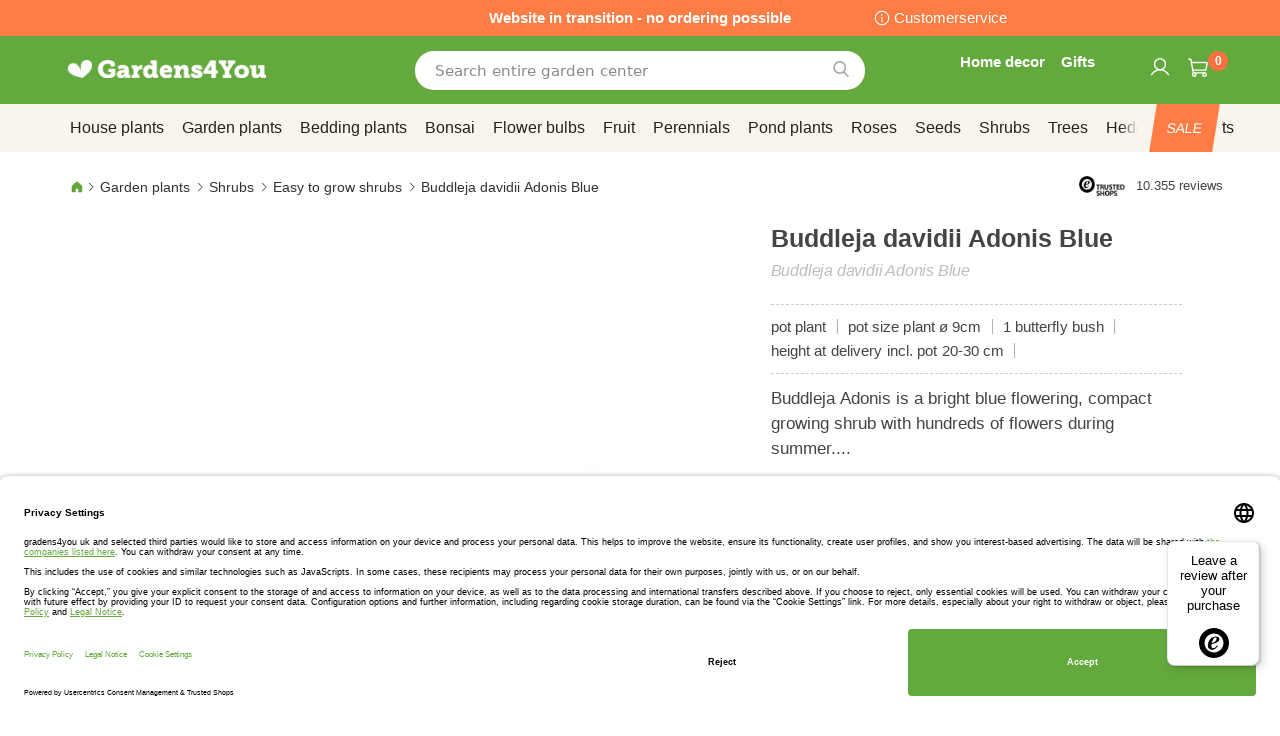

--- FILE ---
content_type: text/html; charset=UTF-8
request_url: https://www.gardens4you.co.uk/garden-plants/shrubs/easy-to-grow-shrubs/buddleja-davidii-adonis-blue.html
body_size: 47534
content:
 <!doctype html><html lang="en"><head prefix="og: http://ogp.me/ns# fb: http://ogp.me/ns/fb# product: http://ogp.me/ns/product#"><script> var LOCALE = 'en\u002DGB'; var BASE_URL = 'https\u003A\u002F\u002Fwww.gardens4you.co.uk\u002F'; var require = { 'baseUrl': 'https\u003A\u002F\u002Fwww.gardens4you.co.uk\u002Fstatic\u002Ffrontend\u002Fbulbsdirect\u002Fbulbsdirect\u002Dtheme\u002Fen_GB' };</script> <meta charset="utf-8"/>
<meta name="title" content="Buy Buddleja davidii Adonis Blue affordable | Gardens4You.co.uk"/>
<meta name="description" content="Shop Buddleja davidii Adonis Blue at garden center Gardens4You.co.uk ✓ Lowest prices ✓ Plants have grow and money back guarantee ✓ Order now and Pay later"/>
<meta name="keywords" content="Buddleja davidii Adonis Blue, Gardens4You.co.uk"/>
<meta name="robots" content="INDEX,FOLLOW"/>
<meta name="viewport" content="width=device-width, initial-scale=1"/>
<meta name="format-detection" content="telephone=no"/>
<title>Buy Buddleja davidii Adonis Blue affordable | Gardens4You.co.uk</title>
<link  rel="stylesheet" type="text/css"  media="all" href="https://www.gardens4you.co.uk/static/frontend/bulbsdirect/bulbsdirect-theme/en_GB/css/styles-m.min.css" />
<link  rel="stylesheet" type="text/css"  media="all" href="https://www.gardens4you.co.uk/static/frontend/bulbsdirect/bulbsdirect-theme/en_GB/Amasty_Affiliate/css/default.min.css" />
<link  rel="stylesheet" type="text/css"  media="all" href="https://www.gardens4you.co.uk/static/frontend/bulbsdirect/bulbsdirect-theme/en_GB/Amasty_Cart/css/vendor/owl.carousel.min.css" />
<link  rel="stylesheet" type="text/css"  media="all" href="https://www.gardens4you.co.uk/static/frontend/bulbsdirect/bulbsdirect-theme/en_GB/Amasty_Base/vendor/slick/amslick.min.css" />
<link  rel="stylesheet" type="text/css"  media="all" href="https://www.gardens4you.co.uk/static/frontend/bulbsdirect/bulbsdirect-theme/en_GB/Magezon_Core/css/mgz_bootstrap.min.css" />
<link  rel="stylesheet" type="text/css"  media="all" href="https://www.gardens4you.co.uk/static/frontend/bulbsdirect/bulbsdirect-theme/en_GB/Magezon_NinjaMenus/css/styles.min.css" />
<link  rel="stylesheet" type="text/css"  media="all" href="https://www.gardens4you.co.uk/static/frontend/bulbsdirect/bulbsdirect-theme/en_GB/RVSCC_Lazycat/css/widget.min.css" />
<link  rel="stylesheet" type="text/css"  media="all" href="https://www.gardens4you.co.uk/static/frontend/bulbsdirect/bulbsdirect-theme/en_GB/mage/gallery/gallery.min.css" />
<link  rel="stylesheet" type="text/css"  media="screen and (min-width: 768px)" href="https://www.gardens4you.co.uk/static/frontend/bulbsdirect/bulbsdirect-theme/en_GB/css/styles-l.min.css" />

<link  rel="stylesheet" type="text/css"  rel="stylesheet" type="text/css" href="https://www.gardens4you.co.uk/static/frontend/bulbsdirect/bulbsdirect-theme/en_GB/Magento_Theme/css/styles_temp_v12.min.css" />
<link  rel="stylesheet" type="text/css"  rel="stylesheet" type="text/css" href="/css/styles.css" />
<link  rel="stylesheet" type="text/css"  media="all" href="https://www.gardens4you.co.uk/static/frontend/bulbsdirect/bulbsdirect-theme/en_GB/css/product.min.css" />
<script  type="text/javascript"  src="https://www.gardens4you.co.uk/static/frontend/bulbsdirect/bulbsdirect-theme/en_GB/requirejs/require.min.js"></script>
<script  type="text/javascript"  src="https://www.gardens4you.co.uk/static/frontend/bulbsdirect/bulbsdirect-theme/en_GB/requirejs-min-resolver.min.js"></script>
<script  type="text/javascript"  src="https://www.gardens4you.co.uk/static/frontend/bulbsdirect/bulbsdirect-theme/en_GB/mage/requirejs/mixins.min.js"></script>
<script  type="text/javascript"  src="https://www.gardens4you.co.uk/static/frontend/bulbsdirect/bulbsdirect-theme/en_GB/magepack/requirejs-config-common.min.js"></script>
<script  type="text/javascript"  src="https://www.gardens4you.co.uk/static/frontend/bulbsdirect/bulbsdirect-theme/en_GB/magepack/requirejs-config-product.min.js"></script>
<script  type="text/javascript"  src="https://www.gardens4you.co.uk/static/frontend/bulbsdirect/bulbsdirect-theme/en_GB/requirejs-config.min.js"></script>
<script  type="text/javascript"  src="https://www.gardens4you.co.uk/static/frontend/bulbsdirect/bulbsdirect-theme/en_GB/js/disable-jquery-migrate-warnings.min.js"></script>
<script  type="text/javascript"  src="https://www.gardens4you.co.uk/static/frontend/bulbsdirect/bulbsdirect-theme/en_GB/Anowave_Ec/js/ec.min.js"></script>
<script  type="text/javascript"  src="https://www.gardens4you.co.uk/static/frontend/bulbsdirect/bulbsdirect-theme/en_GB/Anowave_Ec4/js/ec4.min.js"></script>
<link  rel="canonical" href="https://www.gardens4you.co.uk/buddleja-davidii-adonis-blue.html" />
<link  rel="icon" type="image/x-icon" href="https://www.gardens4you.co.uk/media/favicon/stores/2/favicon-144x144.png" />
<link  rel="shortcut icon" type="image/x-icon" href="https://www.gardens4you.co.uk/media/favicon/stores/2/favicon-144x144.png" />
<link rel="stylesheet" type="text/css" href="/css/styles.css?v=2.4.0">

<script src="/css/custom_en.js"></script>

<meta name="google-site-verification" content="_qIYjQyV-3-Qdl6B7pleYZ0kzZfoaCtsSlYxcgwBGQs" />

<!-- Begin eTrusted bootstrap tag -->
<script data-usercentrics="Trusted Shops" type="text/plain" src="https://integrations.etrusted.com/applications/widget.js/v2" defer async></script>
<!-- End eTrusted bootstrap tag -->

<!-- Begin Usercentrics -->
<link rel="preconnect" href="//privacy-proxy.usercentrics.eu">    
<link rel="preload" href="//privacy-proxy.usercentrics.eu/latest/uc-block.bundle.js" as="script">    
<script id="usercentrics-cmp" data-settings-id="ug72bz3ProLtSu" data-language="en" src="https://app.usercentrics.eu/browser-ui/latest/loader.js" async> </script>    
<script src="https://privacy-proxy.usercentrics.eu/latest/uc-block.bundle.js" async></script>

<!-- GOOGLE CONSENT MODE INTEGRATION -->
<script type="text/javascript">
     // create dataLayer
     window.dataLayer = window.dataLayer || [];
     function gtag() {
          dataLayer.push(arguments);
     }

     // set „denied" as default for both ad and analytics storage, as well as ad_user_data and ad_personalization,
     gtag("consent", "default", {
          ad_user_data: "denied",
          ad_personalization: "denied",
          ad_storage: "denied",
          analytics_storage: "denied",
          wait_for_update: 2000 // milliseconds to wait for update
     });
</script>
<!-- END OF GOOGLE CONSENT MODE INTEGRATION -->   <script type="text/x-magento-init">
        {
            "*": {
                "Magento_PageCache/js/form-key-provider": {
                    "isPaginationCacheEnabled":
                        0                }
            }
        }</script><script data-ommit="true" nonce="cG94NDBsZmpnaHF6bWpkYW5jMmNoMjhjaWlmdHJ1Z3E="></script>    <script data-ommit="true" nonce="cG94NDBsZmpnaHF6bWpkYW5jMmNoMjhjaWlmdHJ1Z3E=">

	window.dataLayer = window.dataLayer || [];

	 window.AEC = window.AEC || { version: "104.0.6"	};

	 AEC.Const = 
	{
		TIMING_CATEGORY_ADD_TO_CART:		'Add To Cart Time',
		TIMING_CATEGORY_REMOVE_FROM_CART:	'Remove From Cart Time',
		TIMING_CATEGORY_PRODUCT_CLICK:		'Product Detail Click Time',
		TIMING_CATEGORY_CHECKOUT:			'Checkout Time',
		TIMING_CATEGORY_CHECKOUT_STEP:		'Checkout Step Time',
		TIMING_CATEGORY_PRODUCT_WISHLIST:	'Add to Wishlist Time',
		TIMING_CATEGORY_PRODUCT_COMPARE:	'Add to Compare Time'
	};

	AEC.Const.URL 					= 'https://www.gardens4you.co.uk/';
	AEC.Const.VARIANT_DELIMITER 	= '-';
	AEC.Const.VARIANT_DELIMITER_ATT = ':';

	 AEC.Const.CHECKOUT_STEP_SHIPPING 	= 1;
	AEC.Const.CHECKOUT_STEP_PAYMENT  	= 2;
	AEC.Const.CHECKOUT_STEP_ORDER  		= 3;

	 AEC.Const.DIMENSION_SEARCH = 18;

	 AEC.Const.COOKIE_DIRECTIVE 								= false;
	AEC.Const.COOKIE_DIRECTIVE_SEGMENT_MODE 				= false;
	AEC.Const.COOKIE_DIRECTIVE_SEGMENT_MODE_EVENTS			= ["cookieConsentGranted"];	
	AEC.Const.COOKIE_DIRECTIVE_CONSENT_GRANTED_EVENT 		= "cookieConsentGranted";
	AEC.Const.COOKIE_DIRECTIVE_CONSENT_DECLINE_EVENT 		= "cookieConsentDeclined";

	 AEC.Const.COOKIE_DIRECTIVE_CONSENT_GRANTED = AEC.CookieConsent.getConsent("cookieConsentGranted");


	 AEC.Const.COOKIE_DIRECTIVE_OVERRIDE_DECLINE = false;
	
	 AEC.Const.CATALOG_CATEGORY_ADD_TO_CART_REDIRECT_EVENT = "catalogCategoryAddToCartRedirect";

	 AEC.Message = 
	{
		confirm: 			 true,
		confirmRemoveTitle:  "Are you sure?",
		confirmRemove: 		 "Are you sure you would like to remove this item from the shopping cart?"
	};
			
	AEC.storeName 			= "Gardens4you UK EN";
	AEC.currencyCode	 	= "GBP";
	AEC.useDefaultValues 	= false;
	AEC.facebook 			= false;
	AEC.facebookInitParams 	= [];

	 AEC.SUPER = [];

	 AEC.CONFIGURABLE_SIMPLES = [];

	 AEC.BUNDLE = {"bundles":[],"options":[]};

	 AEC.localStorage = false;

	 AEC.summary = false;

	 AEC.reset = false;

	 AEC.tax = 1;</script> <script data-ommit="true" nonce="cG94NDBsZmpnaHF6bWpkYW5jMmNoMjhjaWlmdHJ1Z3E=">

    (summary => 
    {
    	if (summary)
    	{
        	let getSummary = (event) => 
        	{
            	AEC.Request.post("https:\/\/www.gardens4you.co.uk\/datalayer\/index\/cart\/",{ event:event }, (response) => 
            	{
                	dataLayer.push(response);
               	});
            };

            ['ec.cookie.remove.item.data','ec.cookie.update.item.data','ec.cookie.add.data'].forEach(event => 
            {
            	AEC.EventDispatcher.on(event, (event => 
            	{
                	return () => 
                	{
                    	setTimeout(() => { getSummary(event); }, 2000);
                    };
                })(event));
            });
    	}
    })(AEC.summary);</script><script data-ommit="true" nonce="cG94NDBsZmpnaHF6bWpkYW5jMmNoMjhjaWlmdHJ1Z3E=">

    if ('undefined' !== typeof AEC && AEC.GA4)
    {
    	AEC.GA4.enabled = true;

    	 AEC.GA4.conversion_event = "purchase";

    	 AEC.GA4.currency = "GBP";

    	 AEC.GA4.quote = [];
    }</script><script data-ommit="true" nonce="cG94NDBsZmpnaHF6bWpkYW5jMmNoMjhjaWlmdHJ1Z3E=">

	 window.dataLayer = window.dataLayer || [];

	  var dataLayerTransport = (function()
	{
		var data = [];
		
		return {
			data:[],
			push: function(data)
			{
				this.data.push(data);
				
				return this;
			},
			serialize: function()
			{
				return this.data;
			}
		}	
	})();</script>  <script data-ommit="true" nonce="cG94NDBsZmpnaHF6bWpkYW5jMmNoMjhjaWlmdHJ1Z3E=">

	/* Dynamic remarketing */
	window.google_tag_params = window.google_tag_params || {};

	/* Default pagetype */
	window.google_tag_params.ecomm_pagetype = 'product';

	/* Grouped products collection */
	window.G = [];

	/**
	 * Global revenue 
	 */
	window.revenue = 0;

	/**
	 * DoubleClick
	 */
	window.DoubleClick = 
	{
		DoubleClickRevenue:	 	0,
		DoubleClickTransaction: 0,
		DoubleClickQuantity: 	0
	};
	
	 AEC.Cookie.visitor({"visitorLoginState":"Logged out","visitorLifetimeValue":0,"visitorExistingCustomer":"No","visitorType":"NOT LOGGED IN","currentStore":"Gardens4you UK EN"}).push(dataLayer, false);

	 dataLayer.push({ pageType: "product"});</script> <script data-ommit="true" nonce="cG94NDBsZmpnaHF6bWpkYW5jMmNoMjhjaWlmdHJ1Z3E=">

		 
			(params => 
			{
				window.google_tag_params.ecomm_pagetype 	= params.ecomm_pagetype;
	    		window.google_tag_params.ecomm_category 	= params.ecomm_category;

	    		window.google_tag_params.ecomm_prodid		= (pid => 
				{
					if(window.location.hash)
					{
						let hash = window.location.hash.substring(1);

						Object.entries(AEC.CONFIGURABLE_SIMPLES).forEach(([key, configurable]) => 
						{
							Object.entries(configurable.configurations).forEach(([key, value]) => 
							{
								let compare = [value.value,value.label].join('=');

								if (-1 !== hash.indexOf(compare))
								{
									pid = configurable.id;
								}
							});
						});	
					}

					return pid;
					
				})(params.ecomm_prodid);

	    		window.google_tag_params.ecomm_totalvalue 	= params.ecomm_totalvalue;

			})({"ecomm_pagetype":"product","ecomm_category":"Shrubs\/Garden plants\/Easy to grow shrubs","ecomm_prodid":"B08970","ecomm_totalvalue":8.5});

    		window.google_tag_params.returnCustomer 	=  false;

    	   (payload => 
		{
			AEC.CookieConsent.queue(() => 
			{
				AEC.Cookie.detail(payload).push(dataLayer);
				
			}).process();

			 dataLayerTransport.push(payload);

             document.addEventListener("DOMContentLoaded", () => 
            {
            	let items = (function()
            	{
            		var items = [], trace = {};
            
            		document.querySelectorAll('[data-event=select_item]').forEach(element => 
            		{
            			let entity = 
            			{
            					
            				item_id: 		element.dataset.id,
            				item_name: 		element.dataset.name,
            				item_list_name: element.dataset.list,
            				item_list_id:	element.dataset.list,
            				item_brand: 	element.dataset.brand,
            				category:		element.dataset.category,
            				price: 			parseFloat(element.dataset.price),
            				index: 			parseFloat(element.dataset.position),
            				currency:		AEC.GA4.currency,
            				quantity: 		1,
            				remarketingFacebookId: element.dataset.remarketingFacebookId,
            				remarketingAdwordsId:  element.dataset.remarketingAdwordsId,
            				google_business_vertical: 'retail',
            				dimension10: element.dataset['dimension10']
            			};

            			Object.assign(entity, entity, AEC.GA4.augmentCategories(entity));
            
                    	var attributes = element.dataset.attributes;
            
                    	if (attributes)
            	        {
                	        Object.entries(JSON.parse(attributes)).forEach(([key, value]) => 
                	        {
                    	        entity[key] = value;
                	        });
                	    }

                	    if (!trace.hasOwnProperty(entity.item_id))
                	    {
                    	    trace[entity.item_id] = true;
                    	    
            				items.push(entity);
                	    }
                	});
            
            		return items;
            	})();

            	if (items.length)
            	{
            		let data = {"currency":"GBP","ecommerce":{"item_list_id":"Mixed Products","item_list_name":"Mixed Products"},"event":"view_item_list"};

            	    data.ecommerce['items'] = items;

            	    AEC.CookieConsent.queue(() => 
        			{
            			AEC.Cookie.impressions(data).push(dataLayer);
            			
        			}).process();
            	}
            });
            
		})({"ecommerce":{"currency":"GBP","value":8.5,"items":[{"item_id":"B08970","item_name":"Buddleja davidii Adonis Blue","price":8.5,"item_brand":"","item_reviews_count":0,"item_rating_summary":0,"dimension10":"Out of stock","quantity":1,"index":0,"item_category":"Shrubs","item_category2":"Garden plants","item_category3":"Easy to grow shrubs"}],"impressions":[]},"event":"view_item","currentStore":"Gardens4you UK EN"});
		

		 window.G = [];

		</script>   <!-- Google Tag Manager -->
<script nonce="cG94NDBsZmpnaHF6bWpkYW5jMmNoMjhjaWlmdHJ1Z3E=">(function(w,d,s,l,i){w[l]=w[l]||[];w[l].push({'gtm.start':
new Date().getTime(),event:'gtm.js'});var f=d.getElementsByTagName(s)[0],
j=d.createElement(s),dl=l!='dataLayer'?'&l='+l:'';j.async=true;j.nonce='cG94NDBsZmpnaHF6bWpkYW5jMmNoMjhjaWlmdHJ1Z3E=';j.src=
'https://www.googletagmanager.com/gtm.js?id='+i+dl;f.parentNode.insertBefore(j,f);
})(window,document,'script','dataLayer','GTM-5Q33G9V');</script>
<!-- End Google Tag Manager -->  <script data-ommit="true" nonce="cG94NDBsZmpnaHF6bWpkYW5jMmNoMjhjaWlmdHJ1Z3E=">

    </script> <script data-ommit="true" nonce="cG94NDBsZmpnaHF6bWpkYW5jMmNoMjhjaWlmdHJ1Z3E=">AEC.Bind.apply({"performance":false})</script>         <link rel="prefetch" as="script" href="https://www.gardens4you.co.uk/static/frontend/bulbsdirect/bulbsdirect-theme/en_GB/magepack/bundle-common.min.js"/>  <link rel="prefetch" as="script" href="https://www.gardens4you.co.uk/static/frontend/bulbsdirect/bulbsdirect-theme/en_GB/magepack/bundle-product.min.js"/>  <!-- added by Trusted Shops app: Start --><script src="https://integrations.etrusted.com/applications/widget.js/v2" async defer></script><!-- End --> <meta property="og:type" content="product" /><meta property="og:title" content="Buddleja&#x20;davidii&#x20;Adonis&#x20;Blue" /><meta property="og:image" content="https://www.gardens4you.co.uk/media/catalog/product/placeholder/default/placeholder.jpg" /><meta property="og:description" content="Buddleja&#x20;Adonis&#x20;is&#x20;a&#x20;bright&#x20;blue&#x20;flowering,&#x20;compact&#x20;growing&#x20;shrub&#x20;with&#x20;hundreds&#x20;of&#x20;flowers&#x20;during&#x20;summer...." /><meta property="og:url" content="https://www.gardens4you.co.uk/buddleja-davidii-adonis-blue.html" /> <meta property="product:price:amount" content="8.5"/> <meta property="product:price:currency" content="GBP"/>  <style> #confirmBox, .am-related-title > .am-title { background-color: #FFFFFF; }   #confirmBox a, #confirmBox a:hover, #confirmBox a:active, #confirmBox .amrelated-confirm-header { color: #333333; }   .amcart-confirm-buttons .button { color: #FFFFFF; }   .amcart-confirm-buttons .am-btn-left { background-color: #BBBBBB; }   .amcart-confirm-buttons .am-btn-right { background-color: #FF9416; }   .amcart-confirm-buttons, .amcart-confirm-buttons .checkout, .amcart-confirm-buttons .checkout:hover, .amcart-confirm-buttons .checkout:active, .amcart-message-box, .am-related-box, #am-a-count, #am-a-count:visited, .am-related-title > .am-title { color: #444444; } </style> <style> .ec-gtm-cookie-directive > div { background: #ffffff; color: #000000; -webkit-border-radius: 8px; -moz-border-radius: 8px; -ms-border-radius: 8px; -o-border-radius: 8px; border-radius: 8px; } .ec-gtm-cookie-directive > div > div > div a.action.accept, .ec-gtm-cookie-directive > div > div > div a.action.accept-all { color: #8bc53f; } .ec-gtm-cookie-directive > div > div > div a.action.refuse, .ec-gtm-cookie-directive > div > div > div a.action.customize { color: #000000; } .ec-gtm-cookie-directive > div > div > div .ec-gtm-cookie-directive-note-toggle { color: #8bc53f; } .ec-gtm-cookie-directive-segments { background: #ffffff; } .ec-gtm-cookie-directive-segments > div input[type="checkbox"] + label:before { border:1px solid #000000; }</style><style>.o0les0p{float:none}.o0les0p > .item-submenu{width:900px !important}.ndvahya{height:32px}.sg4erwb > .item-submenu{width:1180px !important}.xkh7ey9 > .item-submenu{width:900px !important}.mnu2lpi > .item-submenu{width:600px !important}.t2672gl > .item-submenu{width:900px !important}.lrmjfbj > .item-submenu{width:900px !important}.cb7xumk > .item-submenu{width:900px !important}.sdlx7ro > .item-submenu{width:600px !important}.vqs88bc > .item-submenu{width:600px !important}.biherox > .item-submenu{width:900px !important}.fy95rn1 > .item-submenu{width:900px !important}.qlnwprq > .item-submenu{width:600px !important}#ninjamenus53.ninjamenus .level0:hover > a,#ninjamenus53.ninjamenus.ninjamenus-drilldown .level0:hover > a{background-color:#ffffff}#ninjamenus53.ninjamenus .level0 .item-submenu .nav-item > a:hover,#ninjamenus53.ninjamenus-drilldown .nav-item.active > a:hover{color:#000000;background-color:#f6f6f6}#ninjamenus5.ninjamenus .level0:hover > a,#ninjamenus5.ninjamenus.ninjamenus-drilldown .level0:hover > a{background-color:#ffffff}</style></head><body data-container="body" data-mage-init='{"loaderAjax": {}, "loader": { "icon": "https://www.gardens4you.co.uk/static/frontend/bulbsdirect/bulbsdirect-theme/en_GB/images/loader-2.gif"}}' class="gardens4you_uk_en gardens4you_uk theme-1 catalog-product-view product-buddleja-davidii-adonis-blue categorypath-garden-plants-shrubs-easy-to-grow-shrubs category-easy-to-grow-shrubs page-layout-1column" id="html-body">         <div  class="ambanners ambanner-10" data-position="10" data-bannerid="" data-role="amasty-banner-container" ></div> <div class="cookie-status-message" id="cookie-status">The store will not work correctly when cookies are disabled.</div> <script type="text&#x2F;javascript">document.querySelector("#cookie-status").style.display = "none";</script> <script type="text/x-magento-init">
    {
        "*": {
            "cookieStatus": {}
        }
    }</script> <script type="text/x-magento-init">
    {
        "*": {
            "mage/cookies": {
                "expires": null,
                "path": "\u002F",
                "domain": ".www.gardens4you.co.uk",
                "secure": true,
                "lifetime": "3600"
            }
        }
    }</script>  <noscript><div class="message global noscript"><div class="content"><p><strong>JavaScript seems to be disabled in your browser.</strong> <span> For the best experience on our site, be sure to turn on Javascript in your browser.</span></p></div></div></noscript>    <script> window.cookiesConfig = window.cookiesConfig || {}; window.cookiesConfig.secure = true; </script> <script>    require.config({
        map: {
            '*': {
                wysiwygAdapter: 'mage/adminhtml/wysiwyg/tiny_mce/tinymceAdapter'
            }
        }
    });</script>  <!-- Google Tag Manager (noscript) -->
<noscript><iframe src="https://www.googletagmanager.com/ns.html?id=GTM-5Q33G9V"
height="0" width="0" style="display:none;visibility:hidden"></iframe></noscript>
<!-- End Google Tag Manager (noscript) -->  <script type="text/x-magento-init">
{"*":{"Chessio_Matomo\/js\/tracker":{"scriptUrl":"https:\/\/phpstack-967793-4243566.cloudwaysapps.com\/matomo.js","trackerUrl":"https:\/\/phpstack-967793-4243566.cloudwaysapps.com\/matomo.php","siteId":16,"actions":[["setEcommerceView","B08970","Buddleja davidii Adonis Blue","Easy to grow shrubs",8.5],["enableLinkTracking",true],["setLinkTrackingTimer",500],["trackPageView"]]}}}</script>  <script>    (function (w, d) {
        w._paq = w._paq || [];
        w._paq.push(['setTrackerUrl', 'https://phpstack-967793-4243566.cloudwaysapps.com/matomo.php']);
        w._paq.push(['setSiteId', 16]);
        var g = d.createElement('script'),
            s = d.getElementsByTagName('script')[0];
        g.type = 'text/javascript';
        g.async = true;
        g.defer = true;
        g.src = 'https://phpstack-967793-4243566.cloudwaysapps.com/matomo.js';
        s.parentNode.insertBefore(g, s);
    })(window, document);</script>   <script>    (function (require, undefined) {
        'use strict';
        var moduleName = 'Chessio_Matomo/js/tracker';
        (require !== undefined) && require([moduleName], undefined, function (e) {
            if (e.requireType === 'scripterror'
                && (e.requireModules && e.requireModules[0]) === moduleName
            ) {
                require.undef(moduleName);
                define(moduleName, function () {
                    var noop = function () { /* NoOp */ };
                    var error = function () {
                        throw new Error('Failed to load Matomo module');
                    };
                    var mock = {
                        createTracker: error,
                        getMatomo: error,
                        getTracker: error,
                        push: noop
                    };
                    mock[moduleName] = noop;
                    return mock;
                });
            }
        });
    })(require);</script> <noscript><p><img src="https://phpstack-967793-4243566.cloudwaysapps.com/matomo.php?idsite=16&rec=1&url=https%3A%2F%2Fwww.gardens4you.co.uk%2Fgarden-plants%2Fshrubs%2Feasy-to-grow-shrubs%2Fbuddleja-davidii-adonis-blue.html" style="border: 0;" alt="" /></p></noscript> <div class="widget block block-static-block"><div class="topbar_head">
<div class="topbar_head_cont">
<div class="topbar_head_l" style="visibility: hidden;">.</div>
<div class="topbar_head_c">Website in transition - no ordering possible</div>
<div class="topbar_head_r"><a class="topbar-service" title="Customerservice" href="/customerservice">Customerservice</a></div>
</div>
</div><span id="widget419"></span></div><div class="page-wrapper"><header class="page-header"><div class="header content"> <span data-action="toggle-nav" class="action nav-toggle"><span>Toggle Nav</span></span> <a class="logo" href="https://www.gardens4you.co.uk/" title="logo-gardens4you&#x20;online&#x20;gardencenter" aria-label="store logo"><img src="https://www.gardens4you.co.uk/media/logo/stores/2/logo-gardens4you.png" title="logo-gardens4you&#x20;online&#x20;gardencenter" alt="logo-gardens4you&#x20;online&#x20;gardencenter" width="460" height="42" /></a>   <div data-block="minicart" class="minicart-wrapper"><a class="action showcart" href="https://www.gardens4you.co.uk/checkout/cart/" data-bind="scope: 'minicart_content'"><span class="text">My Cart</span> <span class="counter qty empty" data-bind="css: { empty: !!getCartParam('summary_count') == false && !isLoading() }, blockLoader: isLoading"><span class="counter-number"><!-- ko text: getCartParam('summary_count') ? getCartParam('summary_count').toLocaleString(window.LOCALE) : '0' --><!-- /ko --></span> <span class="counter-label"><!-- ko if: getCartParam('summary_count') --><!-- ko text: getCartParam('summary_count').toLocaleString(window.LOCALE) --><!-- /ko --><!-- ko i18n: 'items' --><!-- /ko --><!-- /ko --></span></span></a>  <script>    require(['jquery'], function ($) {
        $('a.action.showcart').on('click', function() {
            $(document.body).trigger('processStart');
        });
    });</script>  <script>window.checkout = {"shoppingCartUrl":"https:\/\/www.gardens4you.co.uk\/checkout\/cart\/","checkoutUrl":"https:\/\/www.gardens4you.co.uk\/checkout\/","updateItemQtyUrl":"https:\/\/www.gardens4you.co.uk\/checkout\/sidebar\/updateItemQty\/","removeItemUrl":"https:\/\/www.gardens4you.co.uk\/checkout\/sidebar\/removeItem\/","imageTemplate":"Magento_Catalog\/product\/image_with_borders","baseUrl":"https:\/\/www.gardens4you.co.uk\/","minicartMaxItemsVisible":5,"websiteId":"2","maxItemsToDisplay":10,"storeId":"2","storeGroupId":"2","agreementIds":["1"],"customerLoginUrl":"https:\/\/www.gardens4you.co.uk\/customer\/account\/login\/referer\/aHR0cHM6Ly93d3cuZ2FyZGVuczR5b3UuY28udWsvZ2FyZGVuLXBsYW50cy9zaHJ1YnMvZWFzeS10by1ncm93LXNocnVicy9idWRkbGVqYS1kYXZpZGlpLWFkb25pcy1ibHVlLmh0bWw~\/","isRedirectRequired":false,"autocomplete":"off","captcha":{"user_login":{"isCaseSensitive":false,"imageHeight":50,"imageSrc":"","refreshUrl":"https:\/\/www.gardens4you.co.uk\/captcha\/refresh\/","isRequired":false,"timestamp":1769901055}}}</script> <script type="text/x-magento-init">
    {
        "[data-block='minicart']": {
            "Magento_Ui/js/core/app": {"components":{"minicart_content":{"children":{"subtotal.container":{"children":{"subtotal":{"children":{"subtotal.totals":{"config":{"display_cart_subtotal_incl_tax":0,"display_cart_subtotal_excl_tax":1,"template":"Magento_Tax\/checkout\/minicart\/subtotal\/totals"},"children":{"subtotal.totals.msrp":{"component":"Magento_Msrp\/js\/view\/checkout\/minicart\/subtotal\/totals","config":{"displayArea":"minicart-subtotal-hidden","template":"Magento_Msrp\/checkout\/minicart\/subtotal\/totals"}}},"component":"Magento_Tax\/js\/view\/checkout\/minicart\/subtotal\/totals"}},"component":"uiComponent","config":{"template":"Magento_Checkout\/minicart\/subtotal"}}},"component":"uiComponent","config":{"displayArea":"subtotalContainer"}},"item.renderer":{"component":"Magento_Checkout\/js\/view\/cart-item-renderer","config":{"displayArea":"defaultRenderer","template":"Magento_Checkout\/minicart\/item\/default"},"children":{"item.image":{"component":"Magento_Catalog\/js\/view\/image","config":{"template":"Magento_Catalog\/product\/image","displayArea":"itemImage"}},"checkout.cart.item.price.sidebar":{"component":"uiComponent","config":{"template":"Magento_Checkout\/minicart\/item\/price","displayArea":"priceSidebar"}}}},"extra_info":{"component":"uiComponent","config":{"displayArea":"extraInfo"}},"promotion":{"component":"uiComponent","config":{"displayArea":"promotion"}}},"config":{"itemRenderer":{"default":"defaultRenderer","simple":"defaultRenderer","virtual":"defaultRenderer"},"template":"Magento_Checkout\/minicart\/content"},"component":"Magento_Checkout\/js\/view\/minicart"}},"types":[]}        },
        "*": {
            "Magento_Ui/js/block-loader": "https\u003A\u002F\u002Fwww.gardens4you.co.uk\u002Fstatic\u002Ffrontend\u002Fbulbsdirect\u002Fbulbsdirect\u002Dtheme\u002Fen_GB\u002Fimages\u002Floader\u002D1.gif"
        }
    }</script></div>  <div class="block block-search" data-amsearch-wrapper="block" data-bind=" scope: 'amsearch_wrapper', mageInit: { 'Magento_Ui/js/core/app': { components: { amsearch_wrapper: { component: 'Amasty_Xsearch/js/wrapper', data: {&quot;url&quot;:&quot;https:\/\/www.gardens4you.co.uk\/amasty_xsearch\/autocomplete\/index\/&quot;,&quot;url_result&quot;:&quot;https:\/\/www.gardens4you.co.uk\/catalogsearch\/result\/&quot;,&quot;url_popular&quot;:&quot;https:\/\/www.gardens4you.co.uk\/search\/term\/popular\/&quot;,&quot;isDynamicWidth&quot;:true,&quot;isProductBlockEnabled&quot;:true,&quot;width&quot;:500,&quot;displaySearchButton&quot;:false,&quot;fullWidth&quot;:false,&quot;minChars&quot;:3,&quot;delay&quot;:500,&quot;currentUrlEncoded&quot;:&quot;aHR0cHM6Ly93d3cuZ2FyZGVuczR5b3UuY28udWsvZ2FyZGVuLXBsYW50cy9zaHJ1YnMvZWFzeS10by1ncm93LXNocnVicy9idWRkbGVqYS1kYXZpZGlpLWFkb25pcy1ibHVlLmh0bWw~&quot;,&quot;color_settings&quot;:[],&quot;popup_display&quot;:0,&quot;preloadEnabled&quot;:false,&quot;isSeoUrlsEnabled&quot;:false,&quot;seoKey&quot;:&quot;search&quot;,&quot;isSaveSearchInputValueEnabled&quot;:false} } } } }"><div class="block block-content" data-bind=" css: { '-opened': opened }, afterRender: initCssVariables">  <div class="field search"><div class="amsearch-input-wrapper" data-bind=" css: { '-dynamic-width': data.isDynamicWidth, '-match': $data.readyForSearch() }"><input type="text" name="q" id="search" placeholder="Search&#x20;entire&#x20;garden&#x20;center" class="amsearch-input" maxlength="128" role="combobox" aria-haspopup="false" aria-autocomplete="both" autocomplete="off" aria-expanded="false" data-amsearch-block="input" data-bind=" afterRender: initInputValue, hasFocus: focused, value: inputValue, event: { keypress: onEnter }, valueUpdate: 'input'"><button class="action search" title="Search" data-bind="event: { click: search }"></button></div></div>    <section class="amsearch-result-section page-products" data-amsearch-js="results" style="display: none;" data-bind=" css: { '-small': $data.data.width < 700 && !$data.data.fullWidth }, afterRender: function (node) { initResultSection(node, 1) }, style: resultSectionStyles(), visible: $data.opened()"><!-- ko if: !$data.match() && $data.preload() --><!-- ko template: { name: templates.preload } --><!-- /ko --><!-- /ko --><!-- ko if: $data.match() --><!-- ko template: { name: templates.results } --><!-- /ko --><!-- /ko --><!-- ko if: $data.message() && $data.message().length --><!-- ko template: { name: templates.message } --><!-- /ko --><!-- /ko --></section></div></div><ul class="compare wrapper"> <li class="item link compare" data-bind="scope: 'compareProducts'" data-role="compare-products-link"><a class="action compare no-display" title="Compare&#x20;Products" data-bind="attr: {'href': compareProducts().listUrl}, css: {'no-display': !compareProducts().count}" >Compare Products <span class="counter qty" data-bind="text: compareProducts().countCaption"></span></a></li> <script type="text/x-magento-init">
{"[data-role=compare-products-link]": {"Magento_Ui/js/core/app": {"components":{"compareProducts":{"component":"Magento_Catalog\/js\/view\/compare-products"}}}}}</script></ul><div class="header_service_menu hsm_new UITic-plus-title">
<div class="user_icon cus_servicehelp"><a class="insp-nav" href="/home-decor"><em class="service-title">Home decor</em></a> <a class="insp-nav" href="/gifts"><em class="service-title">Gifts</em></a></div>
<div class="user_icon cus_service"><a href="/wishlist/"></a></div>
</div><span id="widget22"></span><div class="panel header"> <a class="action skip contentarea" href="#contentarea"><span> Skip to Content</span></a>  <ul class="header links">  <li class="greet welcome" data-bind="scope: 'customer'"><!-- ko if: customer().fullname --><span class="logged-in" data-bind="text: new String('Welcome, %1!'). replace('%1', customer().fullname)"></span> <!-- /ko --><!-- ko ifnot: customer().fullname --><span class="not-logged-in" data-bind="text: 'Welcome'"></span>  <!-- /ko --></li>  <script type="text/x-magento-init">
        {
            "*": {
                "Magento_Ui/js/core/app": {
                    "components": {
                        "customer": {
                            "component": "Magento_Customer/js/view/customer"
                        }
                    }
                }
            }
        }</script>  <li class="link authorization-link" data-label="or"><a href="https://www.gardens4you.co.uk/customer/account/login/referer/aHR0cHM6Ly93d3cuZ2FyZGVuczR5b3UuY28udWsvZ2FyZGVuLXBsYW50cy9zaHJ1YnMvZWFzeS10by1ncm93LXNocnVicy9idWRkbGVqYS1kYXZpZGlpLWFkb25pcy1ibHVlLmh0bWw~/" >Login</a></li><li><a href="https://www.gardens4you.co.uk/customer/account/create/" id="id0wc89yDB" >Create an Account</a></li></ul></div></div></header>  <div class="sections nav-sections"> <div class="section-items nav-sections-items" data-mage-init='{"tabs":{"openedState":"active"}}'>  <div class="section-item-title nav-sections-item-title" data-role="collapsible"><a class="nav-sections-item-switch" data-toggle="switch" href="#store.menu">Menu</a></div><div class="section-item-content nav-sections-item-content" id="store.menu" data-role="content">   <nav class="navigation" data-action="navigation">   <div id="ninjamenus2" class="ninjamenus  ninjamenus-horizontal ninjamenus-mobile-accordion ninjamenus-desktop mobile-menu ninjamenus-top" data-type="horizontal" data-mobile-type="accordion" data-mage-init='{"ninjamenustop": {"id": "ninjamenus2","mobileBreakpoint": 768, "stick": false}}'>  <div class="magezon-builder magezon-builder-preload"><div class="xx52q9m mgz-element nav-item level0"><a href="/" ><span class="title">Home</span> </a> </div><div id="sale_menu_item" class="x6l46b1 mgz-element nav-item level0"><a href="https://www.gardens4you.co.uk/sale" ><span class="title"><span class="sale__en">Sale</span><span class="sale__fr">Soldes</span><span class="sale__be">Solden</span></span> </a> </div><div id="pop-item" class="upspgcr mgz-element nav-item level0"><a href="https://www.gardens4you.co.uk/garden-plants/popular-garden-plants" ><span class="title">Popular garden plants</span> </a> </div><div id="gifts-item" class="lmtldi4 mgz-element nav-item mega left_edge_parent_item level0"><a href="https://www.gardens4you.co.uk/gifts" ><span class="title">Gifts</span> <i class="caret fas mgz-fa-angle-down"></i> </a> <div class="item-submenu mgz-element-inner lmtldi4-s"><div class="sr4aian mgz-element nav-item"><a href="https://www.gardens4you.co.uk/gifts/gift-ideas" ><span class="title">Gift Ideas</span> </a> </div><div class="xa9n50a mgz-element nav-item"><a href="https://www.gardens4you.co.uk/gifts/popular-gifts" ><span class="title">Popular Gifts</span> </a> </div><div class="h1plven mgz-element nav-item"><a href="https://www.gardens4you.co.uk/gifts/greeting-cards" ><span class="title">Greeting cards</span> </a> </div></div></div><div class="qgksv5q mgz-element nav-item mega left_edge_parent_item level0"><a href="https://www.gardens4you.co.uk/house-plants" ><span class="title">House plants</span> <i class="caret fas mgz-fa-angle-down"></i> </a> <div class="item-submenu mgz-element-inner qgksv5q-s"><div class="buhdgek mgz-element nav-item mega left_edge_parent_item"><a href="https://www.gardens4you.co.uk/house-plants/house-plant-varieties" ><span class="title">House plant varieties</span> <i class="caret fas mgz-fa-angle-down"></i> </a> <div class="item-submenu mgz-element-inner buhdgek-s"><div class="pf2ec3w mgz-element nav-item"><a href="https://www.gardens4you.co.uk/house-plants/aloe-vera" ><span class="title">Aloe vera</span> </a> </div><div class="h271it6 mgz-element nav-item"><a href="https://www.gardens4you.co.uk/house-plants/agave" ><span class="title">Agave</span> </a> </div><div class="xvkbx8u mgz-element nav-item"><a href="https://www.gardens4you.co.uk/house-plants/anthurium" ><span class="title">Anthurium</span> </a> </div><div class="po15fr4 mgz-element nav-item"><a href="https://www.gardens4you.co.uk/house-plants/begonia-indoor" ><span class="title">Begonia indoor</span> </a> </div><div class="v73wfvd mgz-element nav-item"><a href="https://www.gardens4you.co.uk/house-plants/bromeliad" ><span class="title">Bromeliad</span> </a> </div><div class="yqaxrag mgz-element nav-item"><a href="https://www.gardens4you.co.uk/house-plants/calathea" ><span class="title">Calathea</span> </a> </div><div class="eumt5w7 mgz-element nav-item"><a href="https://www.gardens4you.co.uk/house-plants/chloropythum" ><span class="title">Chloropythum</span> </a> </div><div class="hx76b6q mgz-element nav-item"><a href="https://www.gardens4you.co.uk/house-plants/crassula" ><span class="title">Crassula</span> </a> </div><div class="b9cqtlt mgz-element nav-item"><a href="https://www.gardens4you.co.uk/house-plants/cyclamen-indoor" ><span class="title">Cyclamen indoor</span> </a> </div><div class="xjjjt1v mgz-element nav-item"><a href="https://www.gardens4you.co.uk/house-plants/dieffenbachia" ><span class="title">Dieffenbachia</span> </a> </div><div class="bev9mt6 mgz-element nav-item"><a href="https://www.gardens4you.co.uk/house-plants/dracena" ><span class="title">Dracena</span> </a> </div><div class="saa4bo8 mgz-element nav-item"><a href="https://www.gardens4you.co.uk/house-plants/echeveria" ><span class="title">Echeveria</span> </a> </div><div class="ens5rhe mgz-element nav-item"><a href="#" ><span class="title">Euphorbia</span> </a> </div><div class="k8a6juc mgz-element nav-item"><a href="https://www.gardens4you.co.uk/house-plants/ferocactus" ><span class="title">Ferocactus</span> </a> </div><div class="kte0tc6 mgz-element nav-item"><a href="https://www.gardens4you.co.uk/house-plants/ficus" ><span class="title">Ficus</span> </a> </div><div class="woy481t mgz-element nav-item"><a href="https://www.gardens4you.co.uk/house-plants/gardenia" ><span class="title">Gardenia</span> </a> </div><div class="ob828b2 mgz-element nav-item"><a href="https://www.gardens4you.co.uk/house-plants/gerbera" ><span class="title">Gerbera</span> </a> </div><div class="aubg7kn mgz-element nav-item"><a href="#" ><span class="title">Guzmania</span> </a> </div><div class="jr5jfpe mgz-element nav-item"><a href="https://www.gardens4you.co.uk/house-plants/haworthia" ><span class="title">Haworthia</span> </a> </div><div class="ogtx7u8 mgz-element nav-item"><a href="https://www.gardens4you.co.uk/house-plants/hedera-house-plants" ><span class="title">Hedera house plants</span> </a> </div><div class="j0mde16 mgz-element nav-item"><a href="https://www.gardens4you.co.uk/house-plants/kalanchoe" ><span class="title">Kalanchoe</span> </a> </div><div class="n6f5euq mgz-element nav-item"><a href="https://www.gardens4you.co.uk/house-plants/monstera" ><span class="title">Monstera</span> </a> </div><div class="w97fh8s mgz-element nav-item"><a href="https://www.gardens4you.co.uk/house-plants/opuntia" ><span class="title">Opuntia</span> </a> </div><div class="yam6o71 mgz-element nav-item"><a href="https://www.gardens4you.co.uk/house-plants/orchids" ><span class="title">Orchids</span> </a> </div><div class="ykefaep mgz-element nav-item"><a href="https://www.gardens4you.co.uk/house-plants/pachycereus" ><span class="title">Pachycereus</span> </a> </div><div class="yk5pkx1 mgz-element nav-item"><a href="https://www.gardens4you.co.uk/house-plants/sanseveria" ><span class="title">Sanseveria</span> </a> </div><div class="gtdnac8 mgz-element nav-item"><a href="https://www.gardens4you.co.uk/house-plants/schefflera" ><span class="title">Schefflera</span> </a> </div><div class="umii77w mgz-element nav-item"><a href="https://www.gardens4you.co.uk/house-plants/peace-lily" ><span class="title">Peace Lily - Spathiphyllum</span> </a> </div><div class="v8xpwo6 mgz-element nav-item"><a href="#" ></a> </div></div></div><div class="qfvvgy0 mgz-element nav-item"><a href="https://www.gardens4you.co.uk/house-plants/all-house-plants" ><span class="title">All house plants</span> </a> </div><div class="b8smp6x mgz-element nav-item"><a href="https://www.gardens4you.co.uk/house-plants/new-houseplants" ><span class="title">New houseplants</span> </a> </div><div class="x36vunj mgz-element nav-item"><a href="https://www.gardens4you.co.uk/house-plants/popular-houseplants" ><span class="title">Popular houseplants</span> </a> </div><div class="mwwwrs7 mgz-element nav-item"><a href="https://www.gardens4you.co.uk/house-plants/house-plants-on-sale" ><span class="title">House plants on sale</span> </a> </div><div class="mkbxdtm mgz-element nav-item"><a href="https://www.gardens4you.co.uk/house-plants/air-purifying-plants" ><span class="title">Air purifying plants</span> </a> </div><div class="qalr6wh mgz-element nav-item"><a href="https://www.gardens4you.co.uk/house-plants/easy-to-grow-houseplants" ><span class="title">Easy to grow houseplants</span> </a> </div><div class="tv7o5l2 mgz-element nav-item"><a href="https://www.gardens4you.co.uk/house-plants/flowering-houseplants" ><span class="title">Flowering houseplants</span> </a> </div><div class="v9gx3ij mgz-element nav-item"><a href="https://www.gardens4you.co.uk/house-plants/hanging-houseplants" ><span class="title">Hanging houseplants</span> </a> </div><div class="a86ut0v mgz-element nav-item"><a href="https://www.gardens4you.co.uk/house-plants/large-houseplants" ><span class="title">Large houseplants</span> </a> </div><div class="s43xw47 mgz-element nav-item"><a href="https://www.gardens4you.co.uk/house-plants/low-light-houseplants" ><span class="title">Low light houseplants</span> </a> </div><div class="d2sx7mn mgz-element nav-item"><a href="https://www.gardens4you.co.uk/house-plants/collections" ><span class="title">Collections</span> </a> </div><div class="tgqtunw mgz-element nav-item"><a href="https://www.gardens4you.co.uk/house-plants/artificial-plants" ><span class="title">Artificial plants</span> </a> </div><div class="mv88rmg mgz-element nav-item"><a href="https://www.gardens4you.co.uk/pots-and-planters/indoor-planters" ><span class="title">Indoor planters</span> </a> </div><div class="q9uw78p mgz-element nav-item"><a href="https://www.gardens4you.co.uk/soil-and-fertiliser/potting-soil" ><span class="title">Potting soil</span> </a> </div></div></div><div class="wkay8qp mgz-element nav-item mega left_edge_parent_item level0"><a href="https://www.gardens4you.co.uk/garden-plants" ><span class="title">Garden plants</span> <i class="caret fas mgz-fa-angle-down"></i> </a> <div class="item-submenu mgz-element-inner wkay8qp-s"><div class="qcxdtsr mgz-element nav-item mega left_edge_parent_item"><a href="https://www.gardens4you.co.uk/garden-plants/shrubs" ><span class="title">Shrubs</span> <i class="caret fas mgz-fa-angle-down"></i> </a> <div class="item-submenu mgz-element-inner qcxdtsr-s"><div class="caetfjw mgz-element nav-item mega left_edge_parent_item"><a href="https://www.gardens4you.co.uk/garden-plants/shrubs/shrub-varieties" ><span class="title">Shrub varieties</span> <i class="caret fas mgz-fa-angle-down"></i> </a> <div class="item-submenu mgz-element-inner caetfjw-s"><div class="wxkd6us mgz-element nav-item"><a href="https://www.gardens4you.co.uk/garden-plants/shrubs/hedera" ><span class="title">Hedera</span> </a> </div><div class="sj0y975 mgz-element nav-item"><a href="https://www.gardens4you.co.uk/garden-plants/shrubs/wisteria" ><span class="title">Wisteria</span> </a> </div><div class="a3j4fgi mgz-element nav-item"><a href="https://www.gardens4you.co.uk/garden-plants/fruit/blueberries" ><span class="title">Blueberries</span> </a> </div><div class="elvvs6o mgz-element nav-item mega left_edge_parent_item"><a href="https://www.gardens4you.co.uk/garden-plants/shrubs/hydrangea" ><span class="title">Hydrangea</span> <i class="caret fas mgz-fa-angle-down"></i> </a> <div class="item-submenu mgz-element-inner elvvs6o-s"><div class="jjold1r mgz-element nav-item"><a href="https://www.gardens4you.co.uk/garden-plants/shrubs/hydrangea/arborescens" ><span class="title">Arborescens</span> </a> </div><div class="te8glsh mgz-element nav-item"><a href="https://www.gardens4you.co.uk/garden-plants/shrubs/hydrangea/macrophylla" ><span class="title">Macrophylla</span> </a> </div><div class="pedgbnh mgz-element nav-item"><a href="https://www.gardens4you.co.uk/garden-plants/shrubs/hydrangea/paniculata" ><span class="title">Paniculata</span> </a> </div><div class="erf4wgm mgz-element nav-item"><a href="https://www.gardens4you.co.uk/garden-plants/shrubs/hydrangea/serrata" ><span class="title">Serrata</span> </a> </div></div></div><div class="r3ue9st mgz-element nav-item"><a href="https://www.gardens4you.co.uk/garden-plants/shrubs/clematis" ><span class="title">Clematis</span> </a> </div><div class="t04bb7r mgz-element nav-item"><a href="https://www.gardens4you.co.uk/garden-plants/shrubs/oleander" ><span class="title">Oleander</span> </a> </div><div class="ufupxaw mgz-element nav-item"><a href="https://www.gardens4you.co.uk/garden-plants/shrubs/abutilon" ><span class="title">Abutilon</span> </a> </div><div class="f7aqvl0 mgz-element nav-item"><a href="https://www.gardens4you.co.uk/garden-plants/shrubs/andromeda" ><span class="title">Andromeda</span> </a> </div><div class="yi6dgum mgz-element nav-item"><a href="https://www.gardens4you.co.uk/garden-plants/shrubs/azalea" ><span class="title">Azalea</span> </a> </div><div class="jw04h7f mgz-element nav-item"><a href="https://www.gardens4you.co.uk/garden-plants/shrubs/berberis" ><span class="title">Berberis</span> </a> </div><div class="y7cvawm mgz-element nav-item"><a href="https://www.gardens4you.co.uk/garden-plants/shrubs/brugmansia-angel-s-trumpet" ><span class="title">Brugmansia - Angel's Trumpet</span> </a> </div><div class="mb46xc4 mgz-element nav-item"><a href="https://www.gardens4you.co.uk/garden-plants/shrubs/buddleja" ><span class="title">Buddleja</span> </a> </div><div class="vixcl3i mgz-element nav-item"><a href="https://www.gardens4you.co.uk/garden-plants/shrubs/buxus" ><span class="title">Buxus</span> </a> </div><div class="eyg4ndw mgz-element nav-item"><a href="https://www.gardens4you.co.uk/garden-plants/shrubs/camellia" ><span class="title">Camellia</span> </a> </div><div class="t79rbka mgz-element nav-item"><a href="https://www.gardens4you.co.uk/garden-plants/shrubs/campsis" ><span class="title">Campsis</span> </a> </div><div class="ek2xe95 mgz-element nav-item"><a href="https://www.gardens4you.co.uk/garden-plants/shrubs/caryopteris" ><span class="title">Caryopteris</span> </a> </div><div class="akwew9h mgz-element nav-item"><a href="https://www.gardens4you.co.uk/garden-plants/shrubs/ceanothus" ><span class="title">Ceanothus</span> </a> </div><div class="anqj96q mgz-element nav-item"><a href="https://www.gardens4you.co.uk/garden-plants/shrubs/chaenomeles" ><span class="title">Chaenomeles</span> </a> </div><div class="cg4ctsq mgz-element nav-item"><a href="https://www.gardens4you.co.uk/garden-plants/shrubs/cornus-dogwood" ><span class="title">Cornus - Dogwood</span> </a> </div><div class="utekvsj mgz-element nav-item"><a href="https://www.gardens4you.co.uk/garden-plants/shrubs/cotoneaster" ><span class="title">Cotoneaster</span> </a> </div><div class="conir2v mgz-element nav-item"><a href="https://www.gardens4you.co.uk/garden-plants/shrubs/cytisus" ><span class="title">Cytisus</span> </a> </div><div class="g0bd38v mgz-element nav-item"><a href="https://www.gardens4you.co.uk/garden-plants/shrubs/deutzia" ><span class="title">Deutzia</span> </a> </div><div class="ahp67nl mgz-element nav-item"><a href="https://www.gardens4you.co.uk/garden-plants/shrubs/euonymus" ><span class="title">Euonymus</span> </a> </div><div class="lmw4tcr mgz-element nav-item"><a href="https://www.gardens4you.co.uk/garden-plants/shrubs/hardy-fuchsia" ><span class="title">Hardy Fuchsia</span> </a> </div><div class="tiuuh8d mgz-element nav-item"><a href="https://www.gardens4you.co.uk/garden-plants/shrubs/heather" ><span class="title">Heather</span> </a> </div><div class="pl6e845 mgz-element nav-item"><a href="https://www.gardens4you.co.uk/garden-plants/shrubs/hibiscus" ><span class="title">Hibiscus</span> </a> </div><div class="qx65bg5 mgz-element nav-item"><a href="https://www.gardens4you.co.uk/garden-plants/shrubs/hypericum" ><span class="title">Hypericum</span> </a> </div><div class="h750p7u mgz-element nav-item"><a href="https://www.gardens4you.co.uk/garden-plants/shrubs/ilex" ><span class="title">Ilex</span> </a> </div><div class="glkqfpa mgz-element nav-item"><a href="https://www.gardens4you.co.uk/garden-plants/shrubs/lonicera-honeysuckle" ><span class="title">Lonicera (Honeysuckle)</span> </a> </div><div class="k33e2s2 mgz-element nav-item"><a href="https://www.gardens4you.co.uk/garden-plants/shrubs/magnolia" ><span class="title">Magnolia</span> </a> </div><div class="imq9c0q mgz-element nav-item"><a href="https://www.gardens4you.co.uk/garden-plants/shrubs/passiflora" ><span class="title">Passiflora</span> </a> </div><div class="m1ua3le mgz-element nav-item"><a href="https://www.gardens4you.co.uk/garden-plants/shrubs/philadelphus" ><span class="title">Philadelphus</span> </a> </div><div class="lv18pqv mgz-element nav-item"><a href="https://www.gardens4you.co.uk/garden-plants/shrubs/photinia" ><span class="title">Photinia</span> </a> </div><div class="qnwryoy mgz-element nav-item"><a href="https://www.gardens4you.co.uk/garden-plants/shrubs/pieris" ><span class="title">Pieris</span> </a> </div><div class="ro7gj73 mgz-element nav-item"><a href="https://www.gardens4you.co.uk/garden-plants/shrubs/potentilla" ><span class="title">Potentilla</span> </a> </div><div class="wmtjyik mgz-element nav-item"><a href="https://www.gardens4you.co.uk/garden-plants/shrubs/rhododendron" ><span class="title">Rhododendron</span> </a> </div><div class="qnnpvgo mgz-element nav-item"><a href="https://www.gardens4you.co.uk/garden-plants/shrubs/spiraea" ><span class="title">Spiraea</span> </a> </div><div class="gmeudex mgz-element nav-item"><a href="https://www.gardens4you.co.uk/garden-plants/shrubs/syringa-lilac-shrubs" ><span class="title">Syringa - Lilac Shrubs</span> </a> </div><div class="myi1sd7 mgz-element nav-item"><a href="https://www.gardens4you.co.uk/garden-plants/shrubs/viburnum" ><span class="title">Viburnum</span> </a> </div><div class="hho2u3w mgz-element nav-item"><a href="https://www.gardens4you.co.uk/garden-plants/shrubs/vinca" ><span class="title">Vinca</span> </a> </div><div class="glr963r mgz-element nav-item"><a href="https://www.gardens4you.co.uk/garden-plants/shrubs/weigela" ><span class="title">Weigela</span> </a> </div><div class="yg0hok0 mgz-element nav-item"><a href="https://www.gardens4you.co.uk/garden-plants/shrubs/other-shrubs" ><span class="title">Other Shrubs</span> </a> </div></div></div><div class="nfflohl mgz-element nav-item"><a href="https://www.gardens4you.co.uk/garden-plants/shrubs/all-shrubs" ><span class="title">All shrubs</span> </a> </div><div class="i4mf6ax mgz-element nav-item"><a href="https://www.gardens4you.co.uk/garden-plants/shrubs/popular-shrubs" ><span class="title">Popular shrubs</span> </a> </div><div class="g93ns8v mgz-element nav-item"><a href="https://www.gardens4you.co.uk/garden-plants/shrubs/new-shrubs" ><span class="title">New shrubs</span> </a> </div><div class="engfqs6 mgz-element nav-item"><a href="https://www.gardens4you.co.uk/garden-plants/shrubs/shrubs-on-sale" ><span class="title">Shrubs on sale</span> </a> </div><div class="mob02wl mgz-element nav-item"><a href="https://www.gardens4you.co.uk/garden-plants/shrubs/butterfly-attracting-shrubs" ><span class="title">Butterfly attracting shrubs</span> </a> </div><div class="kb1pv3g mgz-element nav-item"><a href="https://www.gardens4you.co.uk/garden-plants/climbers" ><span class="title">Climbers</span> </a> </div><div class="tfou76j mgz-element nav-item"><a href="https://www.gardens4you.co.uk/garden-plants/shrubs/easy-to-grow-shrubs" ><span class="title">Easy to grow shrubs</span> </a> </div><div class="l0mrh3m mgz-element nav-item"><a href="https://www.gardens4you.co.uk/garden-plants/shrubs/evergreen-shrubs" ><span class="title">Evergreen shrubs</span> </a> </div><div class="ulhog7t mgz-element nav-item"><a href="https://www.gardens4you.co.uk/garden-plants/shrubs/autumn-coloured-shrubs" ><span class="title">Autumn coloured shrubs</span> </a> </div><div class="kunek8q mgz-element nav-item"><a href="https://www.gardens4you.co.uk/garden-plants/shrubs/shrubs-for-shade" ><span class="title">Shrubs for shade</span> </a> </div><div class="t43p7vf mgz-element nav-item"><a href="https://www.gardens4you.co.uk/garden-plants/shrubs/small-garden-shrubs" ><span class="title">Small garden shrubs</span> </a> </div><div class="ko3tv12 mgz-element nav-item"><a href="https://www.gardens4you.co.uk/garden-plants/shrubs/coastal-shrubs" ><span class="title">Coastal shrubs</span> </a> </div><div class="v0y9n07 mgz-element nav-item"><a href="https://www.gardens4you.co.uk/garden-plants/shrubs/shrub-value-packs" ><span class="title">Shrub collections</span> </a> </div></div></div><div class="lhd2q0m mgz-element nav-item mega left_edge_parent_item"><a href="https://www.gardens4you.co.uk/garden-plants/perennials" ><span class="title">Perennials</span> <i class="caret fas mgz-fa-angle-down"></i> </a> <div class="item-submenu mgz-element-inner lhd2q0m-s"><div class="q1nvy6g mgz-element nav-item mega left_edge_parent_item"><a href="https://www.gardens4you.co.uk/garden-plants/perennials/perennial-varieties" ><span class="title">Perennial varieties</span> <i class="caret fas mgz-fa-angle-down"></i> </a> <div class="item-submenu mgz-element-inner q1nvy6g-s"><div class="jseihf7 mgz-element nav-item"><a href="https://www.gardens4you.co.uk/garden-plants/perennials/achillea" ><span class="title">Achillea</span> </a> </div><div class="d9hj5po mgz-element nav-item"><a href="https://www.gardens4you.co.uk/garden-plants/perennials/althea-hollyhock" ><span class="title">Althea - Hollyhock</span> </a> </div><div class="kfhyprp mgz-element nav-item"><a href="https://www.gardens4you.co.uk/garden-plants/perennials/anemone-windflower" ><span class="title">Anemone - Windflower</span> </a> </div><div class="vyx6mp6 mgz-element nav-item"><a href="https://www.gardens4you.co.uk/garden-plants/perennials/aquilegia-columbine" ><span class="title">Aquilegia - Columbine</span> </a> </div><div class="c046fka mgz-element nav-item"><a href="https://www.gardens4you.co.uk/garden-plants/perennials/asclepia" ><span class="title">Asclepia</span> </a> </div><div class="asqtdwq mgz-element nav-item"><a href="https://www.gardens4you.co.uk/garden-plants/perennials/aster" ><span class="title">Aster</span> </a> </div><div class="tl61dkh mgz-element nav-item"><a href="https://www.gardens4you.co.uk/garden-plants/perennials/astilbe" ><span class="title">Astilbe</span> </a> </div><div class="bi0t51i mgz-element nav-item"><a href="https://www.gardens4you.co.uk/garden-plants/perennials/astrantia-masterwort" ><span class="title">Astrantia - Masterwort</span> </a> </div><div class="jbwqy40 mgz-element nav-item"><a href="https://www.gardens4you.co.uk/garden-plants/perennials/brunnera" ><span class="title">Brunnera</span> </a> </div><div class="i0u91jj mgz-element nav-item"><a href="https://www.gardens4you.co.uk/garden-plants/perennials/campanula-bellflower" ><span class="title">Campanula - Bellflower</span> </a> </div><div class="rsonlef mgz-element nav-item"><a href="https://www.gardens4you.co.uk/garden-plants/perennials/centaurea-common-knapweed" ><span class="title">Centaurea - Common Knapweed</span> </a> </div><div class="xvxacl1 mgz-element nav-item"><a href="https://www.gardens4you.co.uk/garden-plants/perennials/chrysanthemum-chrysanths" ><span class="title">Chrysanthemum - Chrysanths</span> </a> </div><div class="isd0ofn mgz-element nav-item"><a href="https://www.gardens4you.co.uk/garden-plants/perennials/cyclamen" ><span class="title">Cyclamen</span> </a> </div><div class="taa6ejq mgz-element nav-item"><a href="https://www.gardens4you.co.uk/garden-plants/perennials/delphinium" ><span class="title">Delphinium</span> </a> </div><div class="lon4e42 mgz-element nav-item"><a href="https://www.gardens4you.co.uk/garden-plants/perennials/dianthus-carnation" ><span class="title">Dianthus - Carnation</span> </a> </div><div class="rjrqynt mgz-element nav-item"><a href="https://www.gardens4you.co.uk/garden-plants/perennials/digitalis-foxglove" ><span class="title">Digitalis - Foxglove</span> </a> </div><div class="y1btdm9 mgz-element nav-item"><a href="https://www.gardens4you.co.uk/garden-plants/perennials/echinacea-coneflower" ><span class="title">Echinacea - Coneflower</span> </a> </div><div class="wxwurk4 mgz-element nav-item"><a href="https://www.gardens4you.co.uk/garden-plants/perennials/fuchsia" ><span class="title">Fuchsia</span> </a> </div><div class="c8h1f7d mgz-element nav-item"><a href="https://www.gardens4you.co.uk/garden-plants/perennials/hardy-geranium-cranesbill" ><span class="title">Hardy Geranium - Cranesbill</span> </a> </div><div class="yovje64 mgz-element nav-item"><a href="https://www.gardens4you.co.uk/garden-plants/perennials/helenium" ><span class="title">Helenium</span> </a> </div><div class="qg77dpn mgz-element nav-item"><a href="https://www.gardens4you.co.uk/garden-plants/perennials/helleborus-lenten-rose" ><span class="title">Helleborus - Lenten rose</span> </a> </div><div class="o8nsp21 mgz-element nav-item"><a href="https://www.gardens4you.co.uk/garden-plants/perennials/hemerocallis-day-lilies" ><span class="title">Hemerocallis - Day Lilies</span> </a> </div><div class="qhv64vy mgz-element nav-item"><a href="https://www.gardens4you.co.uk/garden-plants/perennials/heuchera-coral-bells" ><span class="title">Heuchera - Coral Bells</span> </a> </div><div class="ii7oeoh mgz-element nav-item"><a href="https://www.gardens4you.co.uk/garden-plants/perennials/hosta" ><span class="title">Hosta</span> </a> </div><div class="rrd3305 mgz-element nav-item mega left_edge_parent_item"><a href="https://www.gardens4you.co.uk/garden-plants/perennials/irisses" ><span class="title">Irisses</span> <i class="caret fas mgz-fa-angle-down"></i> </a> <div class="item-submenu mgz-element-inner rrd3305-s"><div class="dwnj8fx mgz-element nav-item"><a href="https://www.gardens4you.co.uk/garden-plants/perennials/irisses/ensata-japanese-iris" ><span class="title">Iris Ensata</span> </a> </div><div class="f08j4tm mgz-element nav-item"><a href="https://www.gardens4you.co.uk/garden-plants/perennials/irisses/germanica-german-iris" ><span class="title">Iris Germanica</span> </a> </div><div class="hu8yb6x mgz-element nav-item"><a href="https://www.gardens4you.co.uk/garden-plants/perennials/irisses/louisiana-iris" ><span class="title">Iris Louisiana</span> </a> </div><div class="dxbfk26 mgz-element nav-item"><a href="https://www.gardens4you.co.uk/garden-plants/perennials/irisses/pumila-dwarf-iris" ><span class="title">Iris Pumila</span> </a> </div><div class="hp1rbvd mgz-element nav-item"><a href="https://www.gardens4you.co.uk/garden-plants/perennials/irisses/siberica-siberian-iris" ><span class="title">Iris Siberica</span> </a> </div><div class="yjvs7sq mgz-element nav-item"><a href="#" ><span class="title">Iris Combos</span> </a> </div></div></div><div class="q22mur7 mgz-element nav-item"><a href="https://www.gardens4you.co.uk/garden-plants/perennials/kniphofia-poker-plants" ><span class="title">Kniphofia - Poker Plants</span> </a> </div><div class="dbv26xs mgz-element nav-item"><a href="https://www.gardens4you.co.uk/garden-plants/perennials/lavender" ><span class="title">Lavender</span> </a> </div><div class="ac7gqxk mgz-element nav-item"><a href="https://www.gardens4you.co.uk/garden-plants/perennials/liriope-monkey-grass" ><span class="title">Liriope - Monkey Grass</span> </a> </div><div class="k1c7ph2 mgz-element nav-item"><a href="https://www.gardens4you.co.uk/garden-plants/perennials/lupine" ><span class="title">Lupine</span> </a> </div><div class="a08rkuh mgz-element nav-item"><a href="https://www.gardens4you.co.uk/garden-plants/perennials/monarda-bergamotplant" ><span class="title">Monarda - Bergamotplant</span> </a> </div><div class="sa8f6rq mgz-element nav-item"><a href="https://www.gardens4you.co.uk/garden-plants/perennials/nepeta-catmint" ><span class="title">Nepeta - Catmint</span> </a> </div><div class="kc7q1m9 mgz-element nav-item"><a href="https://www.gardens4you.co.uk/garden-plants/perennials/oenothera" ><span class="title">Oenothera</span> </a> </div><div class="v9ec6i2 mgz-element nav-item mega left_edge_parent_item"><a href="https://www.gardens4you.co.uk/garden-plants/perennials/grasses" ><span class="title">Ornamental grasses</span> <i class="caret fas mgz-fa-angle-down"></i> </a> <div class="item-submenu mgz-element-inner v9ec6i2-s"><div class="mu2gcn4 mgz-element nav-item"><a href="https://www.gardens4you.co.uk/garden-plants/perennials/grasses/calamagrostis" ><span class="title">Calamagrostis</span> </a> </div><div class="gksbgrf mgz-element nav-item"><a href="https://www.gardens4you.co.uk/garden-plants/perennials/grasses/carex" ><span class="title">Carex</span> </a> </div><div class="udkjr3d mgz-element nav-item"><a href="https://www.gardens4you.co.uk/garden-plants/perennials/grasses/miscanthus" ><span class="title">Miscanthus</span> </a> </div><div class="hyjnaml mgz-element nav-item"><a href="https://www.gardens4you.co.uk/garden-plants/perennials/grasses/pampas" ><span class="title">Cortaderia pampas grass</span> </a> </div><div class="daii6um mgz-element nav-item"><a href="https://www.gardens4you.co.uk/garden-plants/perennials/grasses/panicum" ><span class="title">Panicum</span> </a> </div><div class="aoplf3l mgz-element nav-item"><a href="https://www.gardens4you.co.uk/garden-plants/perennials/grasses/pennisetum" ><span class="title">Pennisetum</span> </a> </div></div></div><div class="ale0385 mgz-element nav-item"><a href="https://www.gardens4you.co.uk/garden-plants/perennials/peony" ><span class="title">Peony</span> </a> </div><div class="wa6vso6 mgz-element nav-item"><a href="https://www.gardens4you.co.uk/garden-plants/perennials/perseceria" ><span class="title">Perseceria</span> </a> </div><div class="x3f145j mgz-element nav-item"><a href="https://www.gardens4you.co.uk/garden-plants/perennials/platycodon" ><span class="title">Platycodon</span> </a> </div><div class="t4vxgp3 mgz-element nav-item"><a href="#" ></a> </div><div class="go9hqn1 mgz-element nav-item"><a href="https://www.gardens4you.co.uk/garden-plants/perennials/phlox-paniculata" ><span class="title">Phlox paniculata</span> </a> </div><div class="mub768t mgz-element nav-item"><a href="https://www.gardens4you.co.uk/garden-plants/perennials/phlox-subulata" ><span class="title">Phlox subulata</span> </a> </div><div class="xtnwvd9 mgz-element nav-item"><a href="https://www.gardens4you.co.uk/garden-plants/perennials/poppies" ><span class="title">Poppies</span> </a> </div><div class="yho86ou mgz-element nav-item"><a href="https://www.gardens4you.co.uk/garden-plants/perennials/primula-primrose" ><span class="title">Primula - Primrose</span> </a> </div><div class="rbcg9km mgz-element nav-item"><a href="https://www.gardens4you.co.uk/garden-plants/perennials/prunella-brunel" ><span class="title">Prunella - Brunel</span> </a> </div><div class="cpo8y87 mgz-element nav-item"><a href="https://www.gardens4you.co.uk/garden-plants/perennials/rudbeckia" ><span class="title">Rudbeckia</span> </a> </div><div class="mu1as2o mgz-element nav-item"><a href="https://www.gardens4you.co.uk/garden-plants/perennials/salvia" ><span class="title">Salvia</span> </a> </div><div class="qo4s68d mgz-element nav-item"><a href="https://www.gardens4you.co.uk/garden-plants/perennials/saxifraga" ><span class="title">Saxifraga</span> </a> </div><div class="okm5jw0 mgz-element nav-item"><a href="https://www.gardens4you.co.uk/garden-plants/perennials/scabiosa" ><span class="title">Scabiosa</span> </a> </div><div class="f5wqu2m mgz-element nav-item"><a href="https://www.gardens4you.co.uk/garden-plants/perennials/sedum-stonecrop" ><span class="title">Sedum - Stonecrop</span> </a> </div><div class="ebb92pn mgz-element nav-item"><a href="https://www.gardens4you.co.uk/garden-plants/perennials/symphytum" ><span class="title">Symphytum</span> </a> </div><div class="hjf6jnj mgz-element nav-item"><a href="https://www.gardens4you.co.uk/garden-plants/perennials/thalictrum" ><span class="title">Thalictrum</span> </a> </div><div class="gn0f7sf mgz-element nav-item"><a href="https://www.gardens4you.co.uk/garden-plants/perennials/tricyrtis-toad-lilies" ><span class="title">Tricyrtis - Toad Lilies</span> </a> </div><div class="rqw4pnu mgz-element nav-item"><a href="https://www.gardens4you.co.uk/garden-plants/perennials/trollius" ><span class="title">Trollius</span> </a> </div><div class="valwmaw mgz-element nav-item"><a href="https://www.gardens4you.co.uk/garden-plants/perennials/viola-pansy" ><span class="title">Viola - Pansy</span> </a> </div><div class="dda9xes mgz-element nav-item"><a href="https://www.gardens4you.co.uk/garden-plants/perennials/other-perennials" ><span class="title">Other Perennials</span> </a> </div></div></div><div class="e8an3aw mgz-element nav-item"><a href="https://www.gardens4you.co.uk/garden-plants/perennials/all-perennials" ><span class="title">All perennials</span> </a> </div><div class="vol0dqt mgz-element nav-item"><a href="https://www.gardens4you.co.uk/garden-plants/perennials/popular-perennials" ><span class="title">Popular perennials</span> </a> </div><div class="gnw9p4v mgz-element nav-item"><a href="https://www.gardens4you.co.uk/garden-plants/perennials/new-perennials" ><span class="title">New perennials</span> </a> </div><div class="o6ihecp mgz-element nav-item"><a href="https://www.gardens4you.co.uk/garden-plants/perennials/perennials-on-sale" ><span class="title">Perennials on sale</span> </a> </div><div class="oin97jy mgz-element nav-item"><a href="https://www.gardens4you.co.uk/garden-plants/perennials/butterfly-attracting-perennials" ><span class="title">Butterfly attracting perennials</span> </a> </div><div class="v0fulrf mgz-element nav-item"><a href="https://www.gardens4you.co.uk/garden-plants/perennials/easy-to-grow-perennials" ><span class="title">Easy to grow perennials</span> </a> </div><div class="ab3mtwn mgz-element nav-item"><a href="https://www.gardens4you.co.uk/garden-plants/perennials/full-sun-perennials" ><span class="title">Full sun perennials</span> </a> </div><div class="ay5yy9t mgz-element nav-item"><a href="https://www.gardens4you.co.uk/garden-plants/perennials/groundcovering-perennials" ><span class="title">Groundcovering perennials</span> </a> </div><div class="ks4ihjm mgz-element nav-item"><a href="https://www.gardens4you.co.uk/garden-plants/perennials/perennials-for-shade" ><span class="title">Perennials for shade</span> </a> </div><div class="d95whem mgz-element nav-item"><a href="https://www.gardens4you.co.uk/garden-plants/perennials/tall-perennials" ><span class="title">Tall perennials</span> </a> </div><div class="igx9xtg mgz-element nav-item"><a href="https://www.gardens4you.co.uk/garden-plants/perennials/perennial-value-packs" ><span class="title">Perennial borders</span> </a> </div></div></div><div class="lmsm9ef mgz-element nav-item mega left_edge_parent_item"><a href="https://www.gardens4you.co.uk/garden-plants/bedding-plants" ><span class="title">Bedding plants</span> <i class="caret fas mgz-fa-angle-down"></i> </a> <div class="item-submenu mgz-element-inner lmsm9ef-s"><div class="bn4q68f mgz-element nav-item mega left_edge_parent_item"><a href="https://www.gardens4you.co.uk/garden-plants/bedding-plants/bedding-plant-varieties" ><span class="title">Bedding plant varieties</span> <i class="caret fas mgz-fa-angle-down"></i> </a> <div class="item-submenu mgz-element-inner bn4q68f-s"><div class="echwqp9 mgz-element nav-item"><a href="#" ><span class="title">Argyranthemum</span> </a> </div><div class="pow3mbs mgz-element nav-item"><a href="#" ><span class="title">Bacopa</span> </a> </div><div class="loep789 mgz-element nav-item"><a href="https://www.gardens4you.co.uk/garden-plants/bedding-plants/begonia" ><span class="title">Begonia</span> </a> </div><div class="ylhe3in mgz-element nav-item"><a href="https://www.gardens4you.co.uk/garden-plants/bedding-plants/bellis-daisy" ><span class="title">Bellis - Daisy</span> </a> </div><div class="poli0n4 mgz-element nav-item"><a href="#" ><span class="title">Bougainvillea</span> </a> </div><div class="ebdm547 mgz-element nav-item"><a href="https://www.gardens4you.co.uk/garden-plants/bedding-plants/brugmansia" ><span class="title">Brugmansia</span> </a> </div><div class="quhcc3t mgz-element nav-item"><a href="https://www.gardens4you.co.uk/garden-plants/bedding-plants/busy-lizzies" ><span class="title">Busy Lizzies</span> </a> </div><div class="jm03qpb mgz-element nav-item"><a href="https://www.gardens4you.co.uk/garden-plants/bedding-plants/calibrachoa" ><span class="title">Calibrachoa</span> </a> </div><div class="d23i0ge mgz-element nav-item"><a href="#" ><span class="title">Chrysanthemum</span> </a> </div><div class="yif40np mgz-element nav-item"><a href="https://www.gardens4you.co.uk/garden-plants/bedding-plants/bedding-cyclamen" ><span class="title">Bedding Cyclamen </span> </a> </div><div class="nejm1ka mgz-element nav-item"><a href="https://www.gardens4you.co.uk/garden-plants/bedding-plants/dianthus" ><span class="title">Dianthus</span> </a> </div><div class="aelrll7 mgz-element nav-item"><a href="https://www.gardens4you.co.uk/garden-plants/bedding-plants/dipladenia" ><span class="title">Dipladenia</span> </a> </div><div class="m3f704x mgz-element nav-item"><a href="https://www.gardens4you.co.uk/garden-plants/bedding-plants/fuchsia" ><span class="title">Fuchsia</span> </a> </div><div class="ehbv2j5 mgz-element nav-item"><a href="https://www.gardens4you.co.uk/garden-plants/bedding-plants/gazania" ><span class="title">Gazania</span> </a> </div><div class="s2x7xen mgz-element nav-item"><a href="https://www.gardens4you.co.uk/garden-plants/perennials/gypsophila" ><span class="title">Gypsophila</span> </a> </div><div class="rdslygk mgz-element nav-item"><a href="#" ><span class="title">Hebe</span> </a> </div><div class="wqvw9x2 mgz-element nav-item"><a href="https://www.gardens4you.co.uk/garden-plants/bedding-plants/lobelia" ><span class="title">Lobelia</span> </a> </div><div class="ngdtg6q mgz-element nav-item"><a href="#" ><span class="title">Myosotis</span> </a> </div><div class="yn1jibe mgz-element nav-item"><a href="#" ><span class="title">Oleander</span> </a> </div><div class="hqwee4s mgz-element nav-item"><a href="https://www.gardens4you.co.uk/garden-plants/bedding-plants/ornithogalum" ><span class="title">Ornithogalum</span> </a> </div><div class="su9edge mgz-element nav-item"><a href="https://www.gardens4you.co.uk/garden-plants/bedding-plants/osteospermum" ><span class="title">Osteospermum</span> </a> </div><div class="xgoa1qm mgz-element nav-item"><a href="https://www.gardens4you.co.uk/garden-plants/bedding-plants/pelargonium" ><span class="title">Pelargonium</span> </a> </div><div class="o337094 mgz-element nav-item"><a href="https://www.gardens4you.co.uk/garden-plants/bedding-plants/petunias" ><span class="title">Petunias</span> </a> </div><div class="p4iojkg mgz-element nav-item"><a href="#" ><span class="title">Portulaca</span> </a> </div><div class="krxuw9e mgz-element nav-item"><a href="#" ><span class="title">Scaevola</span> </a> </div><div class="i4p76af mgz-element nav-item"><a href="#" ><span class="title">Senecio</span> </a> </div><div class="i3rrehk mgz-element nav-item"><a href="https://www.gardens4you.co.uk/garden-plants/bedding-plants/solanum" ><span class="title">Solanum</span> </a> </div><div class="bunr74c mgz-element nav-item"><a href="https://www.gardens4you.co.uk/garden-plants/bedding-plants/tagetes" ><span class="title">Tagetes</span> </a> </div><div class="uoa3x3x mgz-element nav-item"><a href="https://www.gardens4you.co.uk/garden-plants/bedding-plants/verbena" ><span class="title">Verbena</span> </a> </div><div class="u5wp09t mgz-element nav-item"><a href="https://www.gardens4you.co.uk/garden-plants/bedding-plants/viola-cornuta" ><span class="title">Viola cornuta</span> </a> </div><div class="muyq4i7 mgz-element nav-item"><a href="https://www.gardens4you.co.uk/garden-plants/bedding-plants/ranuculus" ><span class="title">Ranuculus</span> </a> </div></div></div><div class="ptma75o mgz-element nav-item"><a href="https://www.gardens4you.co.uk/garden-plants/bedding-plants/all-bedding-plants" ><span class="title">All bedding plants</span> </a> </div><div class="lehi8dc mgz-element nav-item"><a href="https://www.gardens4you.co.uk/garden-plants/bedding-plants/popular-bedding-plants" ><span class="title">Popular bedding plants</span> </a> </div><div class="rc9il87 mgz-element nav-item"><a href="https://www.gardens4you.co.uk/garden-plants/bedding-plants/bedding-plants-on-sale" ><span class="title">Bedding plants on sale</span> </a> </div><div class="fx4dns7 mgz-element nav-item"><a href="https://www.gardens4you.co.uk/garden-plants/bedding-plants/new-bedding-plants" ><span class="title">New bedding plants</span> </a> </div><div class="dj462rt mgz-element nav-item"><a href="https://www.gardens4you.co.uk/garden-plants/bedding-plants/hanging-baskets" ><span class="title">Hanging baskets</span> </a> </div><div class="tneislr mgz-element nav-item"><a href="https://www.gardens4you.co.uk/garden-plants/bedding-plants/bedding-plant-value-packs" ><span class="title">Bedding plant value packs</span> </a> </div></div></div><div class="ba2a85k mgz-element nav-item mega left_edge_parent_item"><a href="https://www.gardens4you.co.uk/garden-plants/trees" ><span class="title">Trees</span> <i class="caret fas mgz-fa-angle-down"></i> </a> <div class="item-submenu mgz-element-inner ba2a85k-s"><div class="esp9spl mgz-element nav-item"><a href="https://www.gardens4you.co.uk/garden-plants/trees/all-trees" ><span class="title">All trees</span> </a> </div><div class="qt0fpl8 mgz-element nav-item"><a href="https://www.gardens4you.co.uk/garden-plants/trees/popular-trees" ><span class="title">Popular trees</span> </a> </div><div class="keitate mgz-element nav-item"><a href="https://www.gardens4you.co.uk/garden-plants/trees/new-trees" ><span class="title">New trees</span> </a> </div><div class="gwckvub mgz-element nav-item"><a href="https://www.gardens4you.co.uk/garden-plants/trees/trees-on-sale" ><span class="title">Trees on sale</span> </a> </div><div class="g0a0a60 mgz-element nav-item"><a href="https://www.gardens4you.co.uk/garden-plants/trees/acers" ><span class="title">Acers</span> </a> </div><div class="rh2rggf mgz-element nav-item mega left_edge_parent_item"><a href="https://www.gardens4you.co.uk/garden-plants/trees/conifers" ><span class="title">Conifers</span> <i class="caret fas mgz-fa-angle-down"></i> </a> <div class="item-submenu mgz-element-inner rh2rggf-s"><div class="bvo8efo mgz-element nav-item"><a href="https://www.gardens4you.co.uk/garden-plants/trees/conifers/taxus-yew" ><span class="title">Taxus - Yew</span> </a> </div><div class="gvfi883 mgz-element nav-item"><a href="https://www.gardens4you.co.uk/garden-plants/trees/conifers/best-selling-conifers" ><span class="title">Best Selling Conifers</span> </a> </div><div class="lwkglu7 mgz-element nav-item"><a href="https://www.gardens4you.co.uk/garden-plants/trees/conifers/new-conifers" ><span class="title">New Conifers</span> </a> </div><div class="xg75u2v mgz-element nav-item"><a href="https://www.gardens4you.co.uk/garden-plants/trees/conifers/conifers-on-sale" ><span class="title">Conifers on Sale</span> </a> </div><div class="fw1k5pb mgz-element nav-item"><a href="https://www.gardens4you.co.uk/garden-plants/trees/conifers/abies-nordmanniana" ><span class="title">Abies Nordmanniana</span> </a> </div><div class="v6wv8av mgz-element nav-item"><a href="https://www.gardens4you.co.uk/garden-plants/trees/conifers/chamaecyparis" ><span class="title">Chamaecyparis</span> </a> </div><div class="dlh08ll mgz-element nav-item"><a href="https://www.gardens4you.co.uk/garden-plants/trees/conifers/juniperus" ><span class="title">Juniperus</span> </a> </div><div class="cqc1yf7 mgz-element nav-item"><a href="https://www.gardens4you.co.uk/garden-plants/trees/conifers/picea-spruce" ><span class="title">Picea - Spruce</span> </a> </div><div class="fw1kwi0 mgz-element nav-item"><a href="https://www.gardens4you.co.uk/garden-plants/trees/conifers/pinus" ><span class="title">Pinus</span> </a> </div><div class="hwg6kff mgz-element nav-item"><a href="https://www.gardens4you.co.uk/garden-plants/trees/conifers/standard-conifers" ><span class="title">Standard Conifers</span> </a> </div><div class="cl3r9jr mgz-element nav-item"><a href="https://www.gardens4you.co.uk/garden-plants/trees/conifers/thujas" ><span class="title">Thujas</span> </a> </div><div class="i4d5npn mgz-element nav-item"><a href="https://www.gardens4you.co.uk/garden-plants/trees/conifers/other-conifers" ><span class="title">Other Conifers</span> </a> </div></div></div><div class="ne6i5jv mgz-element nav-item"><a href="https://www.gardens4you.co.uk/garden-plants/trees/fruit-trees" ><span class="title">Fruit trees</span> </a> </div><div class="y8pe5hk mgz-element nav-item"><a href="https://www.gardens4you.co.uk/garden-plants/trees/magnolia-trees" ><span class="title">Magnolia trees</span> </a> </div><div class="e3rnx0w mgz-element nav-item"><a href="https://www.gardens4you.co.uk/garden-plants/trees/evergreen-trees" ><span class="title">Evergreen trees</span> </a> </div><div class="hwliqo6 mgz-element nav-item"><a href="https://www.gardens4you.co.uk/garden-plants/trees/small-trees" ><span class="title">Small trees</span> </a> </div><div class="jahb7ef mgz-element nav-item"><a href="https://www.gardens4you.co.uk/garden-plants/patio-trees" ><span class="title">Patio trees</span> </a> </div><div class="l0ubmmv mgz-element nav-item"><a href="https://www.gardens4you.co.uk/garden-plants/trees/other-trees" ><span class="title">Other trees</span> </a> </div></div></div><div class="f4surgu mgz-element nav-item mega left_edge_parent_item"><a href="https://www.gardens4you.co.uk/garden-plants/roses" ><span class="title">Roses</span> <i class="caret fas mgz-fa-angle-down"></i> </a> <div class="item-submenu mgz-element-inner f4surgu-s"><div class="nf5w8gu mgz-element nav-item"><a href="https://www.gardens4you.co.uk/garden-plants/roses/all-roses" ><span class="title">All roses</span> </a> </div><div class="wel2kve mgz-element nav-item"><a href="https://www.gardens4you.co.uk/garden-plants/roses/roses-on-sale" ><span class="title">Roses on sale</span> </a> </div><div class="bdagnj5 mgz-element nav-item"><a href="https://www.gardens4you.co.uk/garden-plants/roses/new-roses" ><span class="title">New roses</span> </a> </div><div class="u3mv34y mgz-element nav-item"><a href="https://www.gardens4you.co.uk/garden-plants/roses/climbing-roses" ><span class="title">Climbing Roses</span> </a> </div><div class="qmvn4hj mgz-element nav-item"><a href="https://www.gardens4you.co.uk/garden-plants/roses/fragrant-roses" ><span class="title">Fragrant Roses</span> </a> </div><div class="n67x2f6 mgz-element nav-item"><a href="https://www.gardens4you.co.uk/garden-plants/roses/ground-cover-roses" ><span class="title">Bush roses</span> </a> </div><div class="qotmdcq mgz-element nav-item"><a href="https://www.gardens4you.co.uk/garden-plants/roses/potted-roses" ><span class="title">Potted Roses</span> </a> </div><div class="pg9jf1d mgz-element nav-item"><a href="https://www.gardens4you.co.uk/garden-plants/roses/standard-roses" ><span class="title">Standard Roses</span> </a> </div><div class="baft5tl mgz-element nav-item"><a href="https://www.gardens4you.co.uk/garden-plants/roses/floribunda-roses" ><span class="title">Floribunda Roses</span> </a> </div><div class="xdcjbv1 mgz-element nav-item"><a href="https://www.gardens4you.co.uk/garden-plants/roses/hybrid-tea-roses" ><span class="title">Hybrid Tea Roses</span> </a> </div><div class="rbxfhmo mgz-element nav-item"><a href="https://www.gardens4you.co.uk/garden-plants/roses/ruffled-roses" ><span class="title">Ruffled Roses</span> </a> </div><div class="r2mq2gd mgz-element nav-item"><a href="https://www.gardens4you.co.uk/garden-plants/roses/rose-combos" ><span class="title">Rose Combos</span> </a> </div></div></div><div class="bc11fd2 mgz-element nav-item mega left_edge_parent_item"><a href="https://www.gardens4you.co.uk/garden-plants/hedges" ><span class="title">Hedges</span> <i class="caret fas mgz-fa-angle-down"></i> </a> <div class="item-submenu mgz-element-inner bc11fd2-s"><div class="iq6wjlw mgz-element nav-item"><a href="https://www.gardens4you.co.uk/garden-plants/hedges/all-hedges" ><span class="title">All Hedges</span> </a> </div><div class="uo6ckva mgz-element nav-item"><a href="https://www.gardens4you.co.uk/garden-plants/hedges/popular-hedges" ><span class="title">Popular hedges</span> </a> </div><div class="mgbkt3t mgz-element nav-item"><a href="https://www.gardens4you.co.uk/garden-plants/hedges/hedges-on-sale" ><span class="title">Hedges on Sale</span> </a> </div><div class="sbguux5 mgz-element nav-item"><a href="https://www.gardens4you.co.uk/garden-plants/hedges/new-hedges" ><span class="title">New Hedges</span> </a> </div><div class="i2loett mgz-element nav-item"><a href="https://www.gardens4you.co.uk/garden-plants/hedges/fast-growing" ><span class="title">Fast growing</span> </a> </div><div class="k67mhpu mgz-element nav-item"><a href="https://www.gardens4you.co.uk/garden-plants/hedges/evergreen" ><span class="title">Evergreen Hedges</span> </a> </div><div class="cm2n219 mgz-element nav-item"><a href="https://www.gardens4you.co.uk/garden-plants/hedges/flowering" ><span class="title">Flowering Hedges</span> </a> </div><div class="ctmkqb9 mgz-element nav-item"><a href="https://www.gardens4you.co.uk/garden-plants/hedges/border-hedges" ><span class="title">Border Hedges</span> </a> </div><div class="k6oqnv9 mgz-element nav-item"><a href="https://www.gardens4you.co.uk/garden-plants/hedges/conifer-hedges" ><span class="title">Conifer Hedges</span> </a> </div><div class="y3pcuvq mgz-element nav-item"><a href="https://www.gardens4you.co.uk/garden-plants/hedges/deciduous-hedges" ><span class="title">Deciduous Hedges</span> </a> </div><div class="m8q9slh mgz-element nav-item"><a href="https://www.gardens4you.co.uk/garden-plants/hedges/impenetrable-hedges" ><span class="title">Impenetrable Hedges</span> </a> </div></div></div><div class="yr82psw mgz-element nav-item mega left_edge_parent_item"><a href="https://www.gardens4you.co.uk/garden-plants/fruit" ><span class="title">Fruit</span> <i class="caret fas mgz-fa-angle-down"></i> </a> <div class="item-submenu mgz-element-inner yr82psw-s"><div class="emxaqfl mgz-element nav-item mega left_edge_parent_item"><a href="https://www.gardens4you.co.uk/garden-plants/fruit/fruit-plant-varieties" ><span class="title">Fruit plant varieties</span> <i class="caret fas mgz-fa-angle-down"></i> </a> <div class="item-submenu mgz-element-inner emxaqfl-s"><div class="jx74594 mgz-element nav-item"><a href="https://www.gardens4you.co.uk/garden-plants/fruit/apple-trees" ><span class="title">Apple trees</span> </a> </div><div class="dmfn34a mgz-element nav-item"><a href="https://www.gardens4you.co.uk/garden-plants/fruit/berries" ><span class="title">Berries</span> </a> </div><div class="qkiewmm mgz-element nav-item"><a href="https://www.gardens4you.co.uk/garden-plants/fruit/blackberries" ><span class="title">Blackberries</span> </a> </div><div class="x8uoe0l mgz-element nav-item"><a href="https://www.gardens4you.co.uk/garden-plants/fruit/cherry-trees" ><span class="title">Cherry trees</span> </a> </div><div class="hg5ryll mgz-element nav-item"><a href="https://www.gardens4you.co.uk/garden-plants/fruit/citrus-trees" ><span class="title">Citrus trees</span> </a> </div><div class="pu6aupn mgz-element nav-item"><a href="https://www.gardens4you.co.uk/garden-plants/fruit/fig-trees" ><span class="title">Fig trees</span> </a> </div><div class="oweunfo mgz-element nav-item"><a href="https://www.gardens4you.co.uk/garden-plants/fruit/grapevines" ><span class="title">Grapevines</span> </a> </div><div class="y965a69 mgz-element nav-item"><a href="https://www.gardens4you.co.uk/garden-plants/fruit/kiwi-plants" ><span class="title">Kiwi plants</span> </a> </div><div class="srrtluw mgz-element nav-item"><a href="https://www.gardens4you.co.uk/garden-plants/fruit/olive-trees" ><span class="title">Olive trees</span> </a> </div><div class="n9nhg2d mgz-element nav-item"><a href="https://www.gardens4you.co.uk/garden-plants/fruit/peach-trees" ><span class="title">Peach trees</span> </a> </div><div class="gtp8h49 mgz-element nav-item"><a href="https://www.gardens4you.co.uk/garden-plants/fruit/pear-trees" ><span class="title">Pear trees</span> </a> </div><div class="tqn62r5 mgz-element nav-item"><a href="https://www.gardens4you.co.uk/garden-plants/fruit/plum-trees" ><span class="title">Plum trees</span> </a> </div><div class="qjtgwvf mgz-element nav-item"><a href="https://www.gardens4you.co.uk/garden-plants/fruit/raspberries" ><span class="title">Raspberries</span> </a> </div><div class="dpnyw3l mgz-element nav-item"><a href="https://www.gardens4you.co.uk/garden-plants/fruit/strawberries" ><span class="title">Strawberries</span> </a> </div></div></div><div class="yfj34b5 mgz-element nav-item"><a href="https://www.gardens4you.co.uk/garden-plants/fruit/all-fruit-plants" ><span class="title">All fruit plants</span> </a> </div><div class="qi5kvfl mgz-element nav-item"><a href="https://www.gardens4you.co.uk/garden-plants/fruit/popular-fruit-plants" ><span class="title">Popular fruit plants</span> </a> </div><div class="jthd0k7 mgz-element nav-item"><a href="https://www.gardens4you.co.uk/garden-plants/fruit/fruit-trees-on-sale" ><span class="title">Fruit trees on sale</span> </a> </div><div class="kklmsj6 mgz-element nav-item"><a href="https://www.gardens4you.co.uk/garden-plants/fruit/new-fruit-plants" ><span class="title">New fruit plants</span> </a> </div><div class="llbel7t mgz-element nav-item"><a href="#" ><span class="title">Delivered with fruit</span> </a> </div><div class="vfyy2ai mgz-element nav-item"><a href="https://www.gardens4you.co.uk/garden-plants/fruit/small-fruit-plants" ><span class="title">Small fruit plants</span> </a> </div><div class="s704oeu mgz-element nav-item"><a href="https://www.gardens4you.co.uk/garden-plants/fruit/fruit-plant-value-packs" ><span class="title">Fruit collections</span> </a> </div></div></div><div class="k2mxocs mgz-element nav-item"><a href="https://www.gardens4you.co.uk/garden-plants/perennials/grasses" ><span class="title">Ornamental grasses</span> </a> </div><div class="gxg3vkb mgz-element nav-item"><a href="https://www.gardens4you.co.uk/garden-plants/pond-plants" ><span class="title">Pond plants</span> </a> </div><div class="gm9xv4w mgz-element nav-item"><a href="https://www.gardens4you.co.uk/garden-plants/patio-trees" ><span class="title">Patio trees</span> </a> </div><div class="fm8m1un mgz-element nav-item"><a href="https://www.gardens4you.co.uk/garden-plants/plant-collections" ><span class="title">Plant Combos</span> </a> </div><div class="hxxotfu mgz-element nav-item"><a href="https://www.gardens4you.co.uk/garden-plants/all-garden-plants" ><span class="title">All garden plants</span> </a> </div><div class="lxqh3ut mgz-element nav-item"><a href="https://www.gardens4you.co.uk/garden-plants/new-garden-plants" ><span class="title">New garden plants</span> </a> </div><div class="mqirb35 mgz-element nav-item"><a href="https://www.gardens4you.co.uk/top-10s/top-10-garden-plants" ><span class="title">Popular garden plants</span> </a> </div><div class="pg4xx3r mgz-element nav-item"><a href="https://www.gardens4you.co.uk/garden-plants/garden-plants-on-sale" ><span class="title">Garden plants on sale</span> </a> </div></div></div><div class="g0gmr1d mgz-element nav-item mega left_edge_parent_item level0"><a href="https://www.gardens4you.co.uk/flower-bulbs" ><span class="title">Flower bulbs</span> <i class="caret fas mgz-fa-angle-down"></i> </a> <div class="item-submenu mgz-element-inner g0gmr1d-s"><div class="asgc7jd mgz-element nav-item"><a href="https://www.gardens4you.co.uk/flower-bulbs/all-flower-bulbs" ><span class="title">All flower bulbs</span> </a> </div><div class="bwai1r0 mgz-element nav-item mega left_edge_parent_item"><a href="https://www.gardens4you.co.uk/flower-bulbs/flower-bulb-varieties" ><span class="title">Flower bulb varieties</span> <i class="caret fas mgz-fa-angle-down"></i> </a> <div class="item-submenu mgz-element-inner bwai1r0-s"><div class="sf2op45 mgz-element nav-item"><a href="https://www.gardens4you.co.uk/flower-bulbs/tulips" ><span class="title">Tulips</span> </a> </div><div class="cewj2qh mgz-element nav-item"><a href="https://www.gardens4you.co.uk/flower-bulbs/amaryllis" ><span class="title">Amaryllis</span> </a> </div><div class="s56ehso mgz-element nav-item"><a href="https://www.gardens4you.co.uk/flower-bulbs/crocus" ><span class="title">Crocus</span> </a> </div><div class="mdx1g98 mgz-element nav-item"><a href="https://www.gardens4you.co.uk/flower-bulbs/narcissi" ><span class="title">Daffodils</span> </a> </div><div class="k7bfctd mgz-element nav-item"><a href="https://www.gardens4you.co.uk/flower-bulbs/hyacinths" ><span class="title">Hyacinths</span> </a> </div><div class="t9mtfh4 mgz-element nav-item"><a href="https://www.gardens4you.co.uk/flower-bulbs/dahlia" ><span class="title">Dahlia</span> </a> </div><div class="mcth11s mgz-element nav-item"><a href="https://www.gardens4you.co.uk/flower-bulbs/allium" ><span class="title">Allium</span> </a> </div><div class="ryapojw mgz-element nav-item"><a href="https://www.gardens4you.co.uk/flower-bulbs/ixia" ><span class="title">Ixia</span> </a> </div><div class="fn5ms8i mgz-element nav-item"><a href="https://www.gardens4you.co.uk/flower-bulbs/anemone-bulbs" ><span class="title">Anemone bulbs</span> </a> </div><div class="jgxgx3a mgz-element nav-item"><a href="https://www.gardens4you.co.uk/flower-bulbs/begonia" ><span class="title">Begonia</span> </a> </div><div class="qv0n85y mgz-element nav-item"><a href="https://www.gardens4you.co.uk/flower-bulbs/canna" ><span class="title">Canna</span> </a> </div><div class="r2vyqcr mgz-element nav-item"><a href="https://www.gardens4you.co.uk/flower-bulbs/calla" ><span class="title">Calla</span> </a> </div><div class="dx8ubv3 mgz-element nav-item"><a href="https://www.gardens4you.co.uk/flower-bulbs/freesia" ><span class="title">Freesia</span> </a> </div><div class="y0gayvc mgz-element nav-item"><a href="https://www.gardens4you.co.uk/flower-bulbs/colchicum" ><span class="title">Colchicum</span> </a> </div><div class="ogrcu72 mgz-element nav-item"><a href="https://www.gardens4you.co.uk/flower-bulbs/eremurus" ><span class="title">Eremurus</span> </a> </div><div class="dqiw9l7 mgz-element nav-item"><a href="https://www.gardens4you.co.uk/flower-bulbs/fritellarias" ><span class="title">Fritellarias</span> </a> </div><div class="nn597x2 mgz-element nav-item"><a href="https://www.gardens4you.co.uk/flower-bulbs/gladioli" ><span class="title">Gladioli</span> </a> </div><div class="eofi0qs mgz-element nav-item"><a href="https://www.gardens4you.co.uk/flower-bulbs/muscari" ><span class="title">Muscari</span> </a> </div><div class="ewc05l8 mgz-element nav-item"><a href="https://www.gardens4you.co.uk/flower-bulbs/oxalis" ><span class="title">Oxalis</span> </a> </div><div class="soua2hs mgz-element nav-item"><a href="https://www.gardens4you.co.uk/flower-bulbs/ranunculus" ><span class="title">Ranunculus</span> </a> </div><div class="sourf1t mgz-element nav-item"><a href="#" ><span class="title">Ornithogalum</span> </a> </div><div class="crgx1ld mgz-element nav-item"><a href="https://www.gardens4you.co.uk/flower-bulbs/leucojums" ><span class="title">Leucojums</span> </a> </div><div class="f2029oq mgz-element nav-item"><a href="#" ><span class="title">Camassia</span> </a> </div><div class="n8wwj45 mgz-element nav-item"><a href="https://www.gardens4you.co.uk/flower-bulbs/crocosmia" ><span class="title">Crocosmia</span> </a> </div><div class="oyalhvk mgz-element nav-item"><a href="https://www.gardens4you.co.uk/flower-bulbs/lillies" ><span class="title">Lilies</span> </a> </div><div class="o4tet22 mgz-element nav-item"><a href="https://www.gardens4you.co.uk/flower-bulbs/dutch-iris" ><span class="title">Dutch Iris</span> </a> </div><div class="h9ha5ug mgz-element nav-item"><a href="#" ><span class="title">Eucomis</span> </a> </div><div class="th4gbuw mgz-element nav-item"><a href="#" ><span class="title">Triteleia</span> </a> </div><div class="op4ebpb mgz-element nav-item"><a href="https://www.gardens4you.co.uk/flower-bulbs/other-flower-bulbs" ><span class="title">Other Flower bulbs</span> </a> </div></div></div><div class="d4rk9vp mgz-element nav-item"><a href="https://www.gardens4you.co.uk/flower-bulbs/spring-flowering-bulbs" ><span class="title">Spring flowering bulbs</span> </a> </div><div class="pok3dda mgz-element nav-item"><a href="https://www.gardens4you.co.uk/flower-bulbs/summer-flowering-bulbs" ><span class="title">Summer flowering bulbs</span> </a> </div><div class="h7f24ob mgz-element nav-item"><a href="https://www.gardens4you.co.uk/flower-bulbs/indoor-flower-bulbs" ><span class="title">Indoor flower bulbs</span> </a> </div><div class="m6rselh mgz-element nav-item"><a href="https://www.gardens4you.co.uk/flower-bulbs/naturalizing-flower-bulbs" ><span class="title">Naturalizing flower bulbs</span> </a> </div><div class="d75rllm mgz-element nav-item"><a href="https://www.gardens4you.co.uk/flower-bulbs/potted-flower-bulbs" ><span class="title">Prepotted flower bulbs</span> </a> </div><div class="w5rt3ra mgz-element nav-item"><a href="https://www.gardens4you.co.uk/flower-bulbs/new-flower-bulbs" ><span class="title">New flower Bulbs</span> </a> </div><div class="kq5egws mgz-element nav-item"><a href="https://www.gardens4you.co.uk/flower-bulbs/popular-flower-bulbs" ><span class="title">Popular flower bulbs</span> </a> </div><div class="ijfbshd mgz-element nav-item"><a href="https://www.gardens4you.co.uk/flower-bulbs/flower-bulbs-on-sale" ><span class="title">Flower bulbs on sale</span> </a> </div></div></div><div class="chwsn4i mgz-element nav-item mega left_edge_parent_item level0"><a href="https://www.gardens4you.co.uk/garden-plants/trees" ><span class="title">Trees</span> <i class="caret fas mgz-fa-angle-down"></i> </a> <div class="item-submenu mgz-element-inner chwsn4i-s"><div class="yelt4f8 mgz-element nav-item"><a href="https://www.gardens4you.co.uk/garden-plants/trees/all-trees" ><span class="title">All trees</span> </a> </div><div class="pnco637 mgz-element nav-item"><a href="https://www.gardens4you.co.uk/bonsai/new-bonsai-trees" ><span class="title">New bonsai trees</span> </a> </div><div class="urwgmce mgz-element nav-item"><a href="https://www.gardens4you.co.uk/top-10s/top-10-trees" ><span class="title">Popular trees</span> </a> </div><div class="fwqft6r mgz-element nav-item"><a href="https://www.gardens4you.co.uk/bonsai/bonsai-trees-on-sale" ><span class="title">Bonsai trees on sale</span> </a> </div></div></div><div class="kdpwv0h mgz-element nav-item mega left_edge_parent_item level0"><a href="https://www.gardens4you.co.uk/bonsai" ><span class="title">Bonsai</span> <i class="caret fas mgz-fa-angle-down"></i> </a> <div class="item-submenu mgz-element-inner kdpwv0h-s"><div class="qdb8pkt mgz-element nav-item"><a href="https://www.gardens4you.co.uk/bonsai/all-bonsai" ><span class="title">All bonsai</span> </a> </div><div class="hflar9e mgz-element nav-item"><a href="https://www.gardens4you.co.uk/bonsai/new-bonsai-trees" ><span class="title">New bonsai trees</span> </a> </div><div class="f7upixl mgz-element nav-item"><a href="https://www.gardens4you.co.uk/bonsai/popular-bonsai" ><span class="title">Popular bonsai</span> </a> </div><div class="ynsjtmq mgz-element nav-item"><a href="https://www.gardens4you.co.uk/bonsai/bonsai-trees-on-sale" ><span class="title">Bonsai trees on sale</span> </a> </div><div class="vm2yu8s mgz-element nav-item"><a href="https://www.gardens4you.co.uk/bonsai/indoor-bonsai-trees" ><span class="title">Indoor Bonsai Trees</span> </a> </div><div class="e5clt99 mgz-element nav-item"><a href="https://www.gardens4you.co.uk/bonsai/bonsai-trees" ><span class="title">Outdoor Bonsai trees</span> </a> </div><div class="ljo59rx mgz-element nav-item"><a href="https://www.gardens4you.co.uk/bonsai/bonsai-ornaments" ><span class="title">Bonsai ornaments</span> </a> </div><div class="j7r0rna mgz-element nav-item"><a href="https://www.gardens4you.co.uk/bonsai/bonsai-planters" ><span class="title">Bonsai planters</span> </a> </div><div class="qbrgw65 mgz-element nav-item"><a href="https://www.gardens4you.co.uk/bonsai/bonsai-tools" ><span class="title">Bonsai tools</span> </a> </div><div class="lmcrrku mgz-element nav-item"><a href="https://www.gardens4you.co.uk/bonsai/bonsai-fertilizer" ><span class="title">Bonsai fertilizer</span> </a> </div></div></div><div class="afbcix1 mgz-element nav-item mega left_edge_parent_item level0"><a href="https://www.gardens4you.co.uk/garden-plants/fruit" ><span class="title">Fruit</span> <i class="caret fas mgz-fa-angle-down"></i> </a> <div class="item-submenu mgz-element-inner afbcix1-s"><div class="hw3s7kn mgz-element nav-item"><a href="https://www.gardens4you.co.uk/garden-plants/fruit/all-fruit-plants" ><span class="title">All fruit plants</span> </a> </div><div class="hxoowsd mgz-element nav-item mega left_edge_parent_item"><a href="https://www.gardens4you.co.uk/garden-plants/fruit/fruit-plant-varieties" ><span class="title">Fruit plant varieties</span> <i class="caret fas mgz-fa-angle-down"></i> </a> <div class="item-submenu mgz-element-inner hxoowsd-s"><div class="kfd9fle mgz-element nav-item"><a href="https://www.gardens4you.co.uk/garden-plants/fruit/apple-trees" ><span class="title">Apple trees</span> </a> </div><div class="l27l44g mgz-element nav-item"><a href="https://www.gardens4you.co.uk/garden-plants/fruit/blackberries" ><span class="title">Blackberries</span> </a> </div><div class="gcy90hf mgz-element nav-item"><a href="https://www.gardens4you.co.uk/garden-plants/fruit/blueberries" ><span class="title">Blueberries</span> </a> </div><div class="e3udql0 mgz-element nav-item"><a href="https://www.gardens4you.co.uk/garden-plants/fruit/cherry-trees" ><span class="title">Cherry trees</span> </a> </div><div class="as48u9o mgz-element nav-item"><a href="https://www.gardens4you.co.uk/garden-plants/fruit/citrus-trees" ><span class="title">Citrus trees</span> </a> </div><div class="tpp7ols mgz-element nav-item"><a href="https://www.gardens4you.co.uk/garden-plants/fruit/cranberries" ><span class="title">Cranberries</span> </a> </div><div class="dx9bkht mgz-element nav-item"><a href="https://www.gardens4you.co.uk/garden-plants/fruit/fig-trees" ><span class="title">Fig trees</span> </a> </div><div class="p9o6n53 mgz-element nav-item"><a href="https://www.gardens4you.co.uk/garden-plants/fruit/gooseberries" ><span class="title">Gooseberries</span> </a> </div><div class="n5qjiwy mgz-element nav-item"><a href="https://www.gardens4you.co.uk/garden-plants/fruit/grapevines" ><span class="title">Grapevines</span> </a> </div><div class="e9p164m mgz-element nav-item"><a href="https://www.gardens4you.co.uk/garden-plants/fruit/kiwi-plants" ><span class="title">Kiwi plants</span> </a> </div><div class="ro1lcd2 mgz-element nav-item"><a href="https://www.gardens4you.co.uk/garden-plants/fruit/olive-trees" ><span class="title">Olive trees</span> </a> </div><div class="y88d42k mgz-element nav-item"><a href="https://www.gardens4you.co.uk/garden-plants/fruit/peach-trees" ><span class="title">Peach trees</span> </a> </div><div class="odbgolx mgz-element nav-item"><a href="https://www.gardens4you.co.uk/garden-plants/fruit/pear-trees" ><span class="title">Pear trees</span> </a> </div><div class="gd4gn9l mgz-element nav-item"><a href="https://www.gardens4you.co.uk/garden-plants/fruit/plum-trees" ><span class="title">Plum trees</span> </a> </div><div class="wdcdcu5 mgz-element nav-item"><a href="https://www.gardens4you.co.uk/garden-plants/fruit/raspberries" ><span class="title">Raspberries</span> </a> </div><div class="uflr3wv mgz-element nav-item"><a href="https://www.gardens4you.co.uk/garden-plants/fruit/strawberries" ><span class="title">Strawberries</span> </a> </div><div class="vuv64xm mgz-element nav-item"><a href="https://www.gardens4you.co.uk/garden-plants/fruit/whiteberries" ><span class="title">Whiteberries</span> </a> </div><div class="i1fvkpg mgz-element nav-item"><a href="https://www.gardens4you.co.uk/garden-plants/fruit/other-fruit" ><span class="title">Other Fruit</span> </a> </div></div></div><div class="t7e84ud mgz-element nav-item"><a href="https://www.gardens4you.co.uk/garden-plants/fruit/new-fruit-plants" ><span class="title">New fruit plants</span> </a> </div><div class="l9nllhc mgz-element nav-item"><a href="https://www.gardens4you.co.uk/garden-plants/fruit/popular-fruit-plants" ><span class="title">Popular fruit plants</span> </a> </div><div class="vmhumwg mgz-element nav-item"><a href="https://www.gardens4you.co.uk/garden-plants/fruit/fruit-trees-on-sale" ><span class="title">Fruit trees on sale</span> </a> </div></div></div><div class="v7jeu17 mgz-element nav-item mega left_edge_parent_item level0"><a href="https://www.gardens4you.co.uk/garden-plants/hedges" ><span class="title">Hedges</span> <i class="caret fas mgz-fa-angle-down"></i> </a> <div class="item-submenu mgz-element-inner v7jeu17-s"><div class="x57u55t mgz-element nav-item"><a href="https://www.gardens4you.co.uk/garden-plants/hedges/all-hedges" ><span class="title">All Hedges</span> </a> </div><div class="wr1wajr mgz-element nav-item"><a href="https://www.gardens4you.co.uk/garden-plants/hedges/popular-hedges" ><span class="title">Popular hedges</span> </a> </div><div class="oqmk31a mgz-element nav-item"><a href="https://www.gardens4you.co.uk/garden-plants/hedges/new-hedges" ><span class="title">New Hedges</span> </a> </div><div class="qn2m4ey mgz-element nav-item"><a href="https://www.gardens4you.co.uk/garden-plants/hedges/hedges-on-sale" ><span class="title">Hedges on Sale</span> </a> </div><div class="p6u379d mgz-element nav-item"><a href="https://www.gardens4you.co.uk/garden-plants/hedges/border-hedges" ><span class="title">Border Hedges</span> </a> </div><div class="fov8y19 mgz-element nav-item"><a href="https://www.gardens4you.co.uk/garden-plants/hedges/conifer-hedges" ><span class="title">Conifer Hedges</span> </a> </div><div class="e8jl77s mgz-element nav-item"><a href="https://www.gardens4you.co.uk/garden-plants/hedges/deciduous-hedges" ><span class="title">Deciduous Hedges</span> </a> </div><div class="pp4y22d mgz-element nav-item"><a href="https://www.gardens4you.co.uk/garden-plants/hedges/evergreen" ><span class="title">Evergreen Hedges</span> </a> </div><div class="dyg42yy mgz-element nav-item"><a href="https://www.gardens4you.co.uk/garden-plants/hedges/flowering" ><span class="title">Flowering Hedges</span> </a> </div><div class="lvi72q5 mgz-element nav-item"><a href="https://www.gardens4you.co.uk/garden-plants/hedges/impenetrable-hedges" ><span class="title">Impenetrable Hedges</span> </a> </div></div></div><div class="nhrq4g4 mgz-element nav-item mega left_edge_parent_item level0"><a href="https://www.gardens4you.co.uk/garden-plants/roses" ><span class="title">Roses</span> <i class="caret fas mgz-fa-angle-down"></i> </a> <div class="item-submenu mgz-element-inner nhrq4g4-s"><div class="w3vviup mgz-element nav-item"><a href="https://www.gardens4you.co.uk/garden-plants/roses/all-roses" ><span class="title">All roses</span> </a> </div><div class="owctfj8 mgz-element nav-item"><a href="https://www.gardens4you.co.uk/garden-plants/roses/popular-roses" ><span class="title">Popular roses</span> </a> </div><div class="al5nevv mgz-element nav-item"><a href="https://www.gardens4you.co.uk/garden-plants/roses/new-roses" ><span class="title">New roses</span> </a> </div><div class="ui7f684 mgz-element nav-item"><a href="https://www.gardens4you.co.uk/garden-plants/roses/roses-on-sale" ><span class="title">Roses on sale</span> </a> </div><div class="w2v7b2y mgz-element nav-item"><a href="https://www.gardens4you.co.uk/garden-plants/roses/ground-cover-roses" ><span class="title">Bush roses</span> </a> </div><div class="swtr6d8 mgz-element nav-item"><a href="https://www.gardens4you.co.uk/garden-plants/roses/climbing-roses" ><span class="title">Climbing Roses</span> </a> </div><div class="fa2qibf mgz-element nav-item"><a href="https://www.gardens4you.co.uk/garden-plants/roses/floribunda-roses" ><span class="title">Floribunda Roses</span> </a> </div><div class="os1ko9n mgz-element nav-item"><a href="https://www.gardens4you.co.uk/garden-plants/roses/fragrant-roses" ><span class="title">Fragrant Roses</span> </a> </div><div class="kkfhnyn mgz-element nav-item"><a href="https://www.gardens4you.co.uk/garden-plants/roses/hybrid-tea-roses" ><span class="title">Hybrid Tea Roses</span> </a> </div><div class="lo0pxck mgz-element nav-item"><a href="https://www.gardens4you.co.uk/garden-plants/roses/ruffled-roses" ><span class="title">Ruffled Roses</span> </a> </div><div class="mjeealq mgz-element nav-item"><a href="https://www.gardens4you.co.uk/garden-plants/roses/standard-roses" ><span class="title">Standard Roses</span> </a> </div><div class="x1asmvx mgz-element nav-item mega left_edge_parent_item"><a href="https://www.gardens4you.co.uk/garden-plants/roses/roses-by-colour" ><span class="title">Roses by colour</span> <i class="caret fas mgz-fa-angle-down"></i> </a> <div class="item-submenu mgz-element-inner x1asmvx-s"><div class="rjbsq6x mgz-element nav-item"><a href="https://www.gardens4you.co.uk/garden-plants/roses/roses-by-colour/bicolour-roses" ><span class="title">Bicolour roses</span> </a> </div><div class="yxtfxgv mgz-element nav-item"><a href="https://www.gardens4you.co.uk/garden-plants/roses/roses-by-colour/blue-roses" ><span class="title">Blue roses</span> </a> </div><div class="fj9ondu mgz-element nav-item"><a href="https://www.gardens4you.co.uk/garden-plants/roses/roses-by-colour/orange-roses" ><span class="title">Orange roses</span> </a> </div><div class="tuinn7g mgz-element nav-item"><a href="https://www.gardens4you.co.uk/garden-plants/roses/roses-by-colour/pink-roses" ><span class="title">Pink roses</span> </a> </div><div class="tptipeq mgz-element nav-item"><a href="https://www.gardens4you.co.uk/garden-plants/roses/roses-by-colour/purple-roses" ><span class="title">Purple roses</span> </a> </div><div class="yvjxb7n mgz-element nav-item"><a href="https://www.gardens4you.co.uk/garden-plants/roses/roses-by-colour/red-roses" ><span class="title">Red roses</span> </a> </div><div class="lbtreha mgz-element nav-item"><a href="https://www.gardens4you.co.uk/garden-plants/roses/roses-by-colour/white-roses" ><span class="title">White roses</span> </a> </div><div class="cn7xmv5 mgz-element nav-item"><a href="https://www.gardens4you.co.uk/garden-plants/roses/roses-by-colour/yellow-roses" ><span class="title">Yellow roses</span> </a> </div><div class="b4c3mdd mgz-element nav-item"><a href="https://www.gardens4you.co.uk/garden-plants/roses/roses-by-colour/mixed-roses" ><span class="title">Mixed roses</span> </a> </div></div></div></div></div><div class="g84rn60 mgz-element nav-item mega left_edge_parent_item level0"><a href="https://www.gardens4you.co.uk/seeds" ><span class="title">Seeds</span> <i class="caret fas mgz-fa-angle-down"></i> </a> <div class="item-submenu mgz-element-inner g84rn60-s"><div class="yh0l5b3 mgz-element nav-item"><a href="https://www.gardens4you.co.uk/seeds/all-seeds" ><span class="title">All seeds</span> </a> </div><div class="eq3douj mgz-element nav-item mega left_edge_parent_item"><a href="https://www.gardens4you.co.uk/seeds/vegetables-and-herbs" ><span class="title">Vegetables and Herbs</span> <i class="caret fas mgz-fa-angle-down"></i> </a> <div class="item-submenu mgz-element-inner eq3douj-s"><div class="t2q2h1g mgz-element nav-item"><a href="https://www.gardens4you.co.uk/seeds/herb-vegetable-seeds/beetroot" ><span class="title">Beetroot</span> </a> </div><div class="qyg1r32 mgz-element nav-item"><a href="https://www.gardens4you.co.uk/seeds/herb-vegetable-seeds/beans" ><span class="title">Beans</span> </a> </div><div class="rx9abid mgz-element nav-item"><a href="https://www.gardens4you.co.uk/seeds/herb-vegetable-seeds/broad-beans" ><span class="title">Broad Beans</span> </a> </div><div class="t8cpqh7 mgz-element nav-item"><a href="https://www.gardens4you.co.uk/seeds/herb-vegetable-seeds/brussels-sprouts" ><span class="title">Brussels Sprouts</span> </a> </div><div class="vgehhjv mgz-element nav-item"><a href="https://www.gardens4you.co.uk/seeds/herb-vegetable-seeds/cabbages" ><span class="title">Cabbages</span> </a> </div><div class="faa3lg9 mgz-element nav-item"><a href="https://www.gardens4you.co.uk/seeds/herb-vegetable-seeds/carrots" ><span class="title">Carrots</span> </a> </div><div class="s21gf6m mgz-element nav-item"><a href="https://www.gardens4you.co.uk/seeds/herb-vegetable-seeds/celery" ><span class="title">Celery</span> </a> </div><div class="sq45vpf mgz-element nav-item"><a href="https://www.gardens4you.co.uk/seeds/herb-vegetable-seeds/chicory" ><span class="title">Chicory</span> </a> </div><div class="dx8ne3l mgz-element nav-item"><a href="https://www.gardens4you.co.uk/seeds/herb-vegetable-seeds/cucumber" ><span class="title">Cucumber</span> </a> </div><div class="cd3n1q0 mgz-element nav-item"><a href="https://www.gardens4you.co.uk/seeds/herb-vegetable-seeds/courgette" ><span class="title">Courgette</span> </a> </div><div class="v94s4rm mgz-element nav-item"><a href="https://www.gardens4you.co.uk/seeds/herb-vegetable-seeds/tomatoes" ><span class="title">Tomatoes</span> </a> </div><div class="j5aym2e mgz-element nav-item"><a href="https://www.gardens4you.co.uk/seeds/herb-vegetable-seeds/leek" ><span class="title">Leek</span> </a> </div><div class="ojjxhvg mgz-element nav-item"><a href="https://www.gardens4you.co.uk/seeds/herb-vegetable-seeds/lettuce" ><span class="title">Lettuce</span> </a> </div><div class="oy25wps mgz-element nav-item"><a href="https://www.gardens4you.co.uk/seeds/herb-vegetable-seeds/onions" ><span class="title">Onions</span> </a> </div><div class="ul967mp mgz-element nav-item"><a href="https://www.gardens4you.co.uk/seeds/herb-vegetable-seeds/parsley" ><span class="title">Parsley</span> </a> </div><div class="quj4ria mgz-element nav-item"><a href="https://www.gardens4you.co.uk/seeds/herb-vegetable-seeds/peas" ><span class="title">Peas</span> </a> </div><div class="wmcvtdl mgz-element nav-item"><a href="https://www.gardens4you.co.uk/seeds/herb-vegetable-seeds/pepper" ><span class="title">Pepper</span> </a> </div><div class="b3xhx9u mgz-element nav-item"><a href="https://www.gardens4you.co.uk/seeds/herb-vegetable-seeds/pumpkins" ><span class="title">Pumpkins</span> </a> </div><div class="dtrm8bv mgz-element nav-item"><a href="https://www.gardens4you.co.uk/seeds/herb-vegetable-seeds/radish" ><span class="title">Radish</span> </a> </div><div class="q8u58j8 mgz-element nav-item"><a href="https://www.gardens4you.co.uk/seeds/herb-vegetable-seeds/spinach" ><span class="title">Spinach</span> </a> </div><div class="k0ufoy0 mgz-element nav-item"><a href="https://www.gardens4you.co.uk/seeds/herb-vegetable-seeds/other" ><span class="title">Other</span> </a> </div><div class="lt7o62x mgz-element nav-item"><a href="https://www.gardens4you.co.uk/seeds/herb-vegetable-seeds/endive" ><span class="title">Endive</span> </a> </div><div class="atww3ty mgz-element nav-item"><a href="https://www.gardens4you.co.uk/seeds/herb-vegetable-seeds/kitchen-herbs" ><span class="title">Kitchen herbs</span> </a> </div></div></div><div class="ng8205e mgz-element nav-item"><a href="https://www.gardens4you.co.uk/seeds/flower-seeds" ><span class="title">Flower seeds</span> </a> </div><div class="ei1ku8b mgz-element nav-item"><a href="https://www.gardens4you.co.uk/seeds/seed-kits" ><span class="title">Seed kits</span> </a> </div><div class="hjq1v6r mgz-element nav-item"><a href="https://www.gardens4you.co.uk/seeds/new-seeds" ><span class="title">New seeds</span> </a> </div><div class="s5j52gl mgz-element nav-item"><a href="https://www.gardens4you.co.uk/seeds/popular-seeds" ><span class="title">Popular seeds</span> </a> </div><div class="k6cqsnd mgz-element nav-item"><a href="https://www.gardens4you.co.uk/seeds/seeds-on-sale" ><span class="title">Seeds on sale</span> </a> </div><div class="fg0i9ps mgz-element nav-item"><a href="https://www.gardens4you.co.uk/seeds/lawn-seeds" ><span class="title">Lawn seeds</span> </a> </div></div></div><div class="wg86ikq mgz-element nav-item mega left_edge_parent_item level0"><a href="https://www.gardens4you.co.uk/pots-and-planters" ><span class="title">Pots</span> <i class="caret fas mgz-fa-angle-down"></i> </a> <div class="item-submenu mgz-element-inner wg86ikq-s"><div class="rsg759l mgz-element nav-item"><a href="https://www.gardens4you.co.uk/pots-and-planters/all-pots-and-planters" ><span class="title">All pots</span> </a> </div><div class="ptlcx43 mgz-element nav-item"><a href="https://www.gardens4you.co.uk/pots-and-planters/balcony-planters" ><span class="title">Balcony planters</span> </a> </div><div class="d6e9t7s mgz-element nav-item"><a href="https://www.gardens4you.co.uk/pots-and-planters/bowls" ><span class="title">Bowls</span> </a> </div><div class="gqou87c mgz-element nav-item"><a href="https://www.gardens4you.co.uk/pots-and-planters/hanging-pots" ><span class="title">Hanging pots</span> </a> </div><div class="wfb2io7 mgz-element nav-item"><a href="https://www.gardens4you.co.uk/pots-and-planters/vazes" ><span class="title">Vazes</span> </a> </div><div class="s349suy mgz-element nav-item"><a href="https://www.gardens4you.co.uk/pots-and-planters/wall-planters" ><span class="title">Wall planters</span> </a> </div><div class="jxyl3p0 mgz-element nav-item"><a href="https://www.gardens4you.co.uk/pots-and-planters/bonsai-pots-planters" ><span class="title">Bonsai pots & planters</span> </a> </div><div class="ar3vxn4 mgz-element nav-item"><a href="https://www.gardens4you.co.uk/pots-and-planters/cultivation-pots" ><span class="title">Cultivation pots</span> </a> </div><div class="v2h6eu0 mgz-element nav-item"><a href="https://www.gardens4you.co.uk/pots-and-planters/indoor-planters" ><span class="title">Indoor planters</span> </a> </div><div class="trbt80o mgz-element nav-item"><a href="https://www.gardens4you.co.uk/pots-and-planters/outdoor-planters" ><span class="title">Outdoor planters</span> </a> </div><div class="sudxetw mgz-element nav-item"><a href="https://www.gardens4you.co.uk/pots-and-planters/new-pots" ><span class="title">New pots</span> </a> </div><div class="fe6ryaw mgz-element nav-item"><a href="https://www.gardens4you.co.uk/pots-and-planters/popular-pots" ><span class="title">Popular pots</span> </a> </div><div class="dpkqqbd mgz-element nav-item"><a href="https://www.gardens4you.co.uk/pots-and-planters/pots-on-sale" ><span class="title">Pots on sale</span> </a> </div></div></div><div class="fb3cwnd mgz-element nav-item level0"><a href="https://www.gardens4you.co.uk/soil-and-fertiliser" ><span class="title">Soil and Fertiliser</span> </a> </div><div class="dpatd45 mgz-element nav-item mega left_edge_parent_item level0"><a href="https://www.gardens4you.co.uk/accessoires" ><span class="title">Garden Accessories</span> <i class="caret fas mgz-fa-angle-down"></i> </a> <div class="item-submenu mgz-element-inner dpatd45-s"><div class="uw0btw6 mgz-element nav-item"><a href="https://www.gardens4you.co.uk/accessoires/all-accessories" ><span class="title">All accessories</span> </a> </div><div class="yubwovr mgz-element nav-item mega left_edge_parent_item"><a href="https://www.gardens4you.co.uk/accessoires/garden-decorations" ><span class="title">Garden decorations</span> <i class="caret fas mgz-fa-angle-down"></i> </a> <div class="item-submenu mgz-element-inner yubwovr-s"><div class="q3n3ll3 mgz-element nav-item"><a href="https://www.gardens4you.co.uk/garden-accessoires/garden-decorations/animal-figures" ><span class="title">Animal figures</span> </a> </div><div class="x8p4374 mgz-element nav-item"><a href="https://www.gardens4you.co.uk/garden-accessoires/garden-decorations/balcony" ><span class="title">Balcony</span> </a> </div><div class="duqqa7h mgz-element nav-item"><a href="https://www.gardens4you.co.uk/accessoires/fire-pits" ><span class="title">Fire pits</span> </a> </div><div class="dlekjuc mgz-element nav-item"><a href="https://www.gardens4you.co.uk/accessoires/garden-lights" ><span class="title">Garden Lights</span> </a> </div><div class="d8s9s7i mgz-element nav-item"><a href="https://www.gardens4you.co.uk/garden-accessoires/garden-decorations/ornaments" ><span class="title">Ornaments</span> </a> </div></div></div><div class="dlrkqnk mgz-element nav-item"><a href="https://www.gardens4you.co.uk/accessoires/gloves" ><span class="title">Gloves</span> </a> </div><div class="qac5fly mgz-element nav-item mega left_edge_parent_item"><a href="https://www.gardens4you.co.uk/accessoires/grow-your-own" ><span class="title">Grow your own</span> <i class="caret fas mgz-fa-angle-down"></i> </a> <div class="item-submenu mgz-element-inner qac5fly-s"><div class="ukx2ali mgz-element nav-item"><a href="https://www.gardens4you.co.uk/accessoires/grow-your-own/greenhouses" ><span class="title">Greenhouses</span> </a> </div><div class="iqxxf9m mgz-element nav-item"><a href="https://www.gardens4you.co.uk/accessoires/grow-your-own/plant-tunnels" ><span class="title">Plant tunnels</span> </a> </div><div class="ed4jv0v mgz-element nav-item"><a href="https://www.gardens4you.co.uk/accessoires/grow-your-own/propagators" ><span class="title">Propagators</span> </a> </div><div class="nf0qapm mgz-element nav-item"><a href="https://www.gardens4you.co.uk/accessoires/grow-your-own/plant-labels" ><span class="title">Plant labels</span> </a> </div><div class="nsvln8e mgz-element nav-item"><a href="https://www.gardens4you.co.uk/accessoires/grow-your-own/planters" ><span class="title">Planters</span> </a> </div><div class="jqb90kc mgz-element nav-item"><a href="https://www.gardens4you.co.uk/accessoires/grow-your-own/other" ><span class="title">Other</span> </a> </div></div></div><div class="imlfqb1 mgz-element nav-item mega left_edge_parent_item"><a href="https://www.gardens4you.co.uk/accessoires/maintenance" ><span class="title">Garden maintenance</span> <i class="caret fas mgz-fa-angle-down"></i> </a> <div class="item-submenu mgz-element-inner imlfqb1-s"><div class="aoteg6c mgz-element nav-item"><a href="https://www.gardens4you.co.uk/accessoires/borders" ><span class="title">Borders</span> </a> </div><div class="t0gr7u2 mgz-element nav-item"><a href="https://www.gardens4you.co.uk/accessoires/garden-foils" ><span class="title">Garden foils</span> </a> </div><div class="gi3stsh mgz-element nav-item"><a href="https://www.gardens4you.co.uk/accessoires/fencing" ><span class="title">Fencing</span> </a> </div><div class="kc94jym mgz-element nav-item"><a href="https://www.gardens4you.co.uk/accessoires/plant-protection" ><span class="title">Plant protection</span> </a> </div><div class="fav9bf7 mgz-element nav-item"><a href="https://www.gardens4you.co.uk/accessoires/plant-supports" ><span class="title">Plant supports</span> </a> </div></div></div><div class="tk171wb mgz-element nav-item mega left_edge_parent_item"><a href="https://www.gardens4you.co.uk/accessoires/tools" ><span class="title">Tools</span> <i class="caret fas mgz-fa-angle-down"></i> </a> <div class="item-submenu mgz-element-inner tk171wb-s"><div class="ida1t08 mgz-element nav-item"><a href="https://www.gardens4you.co.uk/garden-accessoires/tools/brooms" ><span class="title">Brooms</span> </a> </div><div class="roew4ow mgz-element nav-item"><a href="https://www.gardens4you.co.uk/accessoires/gloves" ><span class="title">Gloves</span> </a> </div><div class="sn9s2sa mgz-element nav-item"><a href="https://www.gardens4you.co.uk/garden-accessoires/tools/kids-tools" ><span class="title">Kids tools</span> </a> </div><div class="swehh3d mgz-element nav-item"><a href="https://www.gardens4you.co.uk/garden-accessoires/tools/mowing-tools" ><span class="title">Mowing tools</span> </a> </div><div class="jxdm9c4 mgz-element nav-item mega left_edge_parent_item"><a href="https://www.gardens4you.co.uk/garden-accessoires/tools/measuring-equipment" ><span class="title">Measuring equipment</span> <i class="caret fas mgz-fa-angle-down"></i> </a> <div class="item-submenu mgz-element-inner jxdm9c4-s"><div class="taelbnd mgz-element nav-item"><a href="https://www.gardens4you.co.uk/garden-accessoires/tools/measuring-equipment/humidity" ><span class="title">Humidity</span> </a> </div><div class="i7o975u mgz-element nav-item"><a href="https://www.gardens4you.co.uk/garden-accessoires/tools/measuring-equipment/ph-meters" ><span class="title">PH meters</span> </a> </div><div class="nd2rbpb mgz-element nav-item"><a href="https://www.gardens4you.co.uk/garden-accessoires/tools/measuring-equipment/rainmeters" ><span class="title">Rainmeters</span> </a> </div><div class="iue3ruw mgz-element nav-item"><a href="https://www.gardens4you.co.uk/garden-accessoires/tools/measuring-equipment/thermometers" ><span class="title">Thermometers</span> </a> </div><div class="j03e4vh mgz-element nav-item"><a href="https://www.gardens4you.co.uk/garden-accessoires/tools/measuring-equipment/weather-stations" ><span class="title">Weather stations</span> </a> </div></div></div><div class="vrsolox mgz-element nav-item mega left_edge_parent_item"><a href="https://www.gardens4you.co.uk/garden-accessoires/tools/pruning-tools" ><span class="title">Pruning tools</span> <i class="caret fas mgz-fa-angle-down"></i> </a> <div class="item-submenu mgz-element-inner vrsolox-s"><div class="gtkoejs mgz-element nav-item"><a href="https://www.gardens4you.co.uk/garden-accessoires/tools/pruning-tools/bonsai" ><span class="title">Bonsai</span> </a> </div><div class="unrqwus mgz-element nav-item"><a href="https://www.gardens4you.co.uk/garden-accessoires/tools/pruning-tools/loppers" ><span class="title">Loppers</span> </a> </div><div class="anma7ow mgz-element nav-item"><a href="https://www.gardens4you.co.uk/garden-accessoires/tools/pruning-tools/saws" ><span class="title">Saws</span> </a> </div><div class="mggx1fm mgz-element nav-item"><a href="https://www.gardens4you.co.uk/garden-accessoires/tools/pruning-tools/secateurs" ><span class="title">Secateurs</span> </a> </div><div class="bac1r55 mgz-element nav-item"><a href="https://www.gardens4you.co.uk/garden-accessoires/tools/pruning-tools/shears" ><span class="title">Shears</span> </a> </div></div></div><div class="uh9ify7 mgz-element nav-item"><a href="https://www.gardens4you.co.uk/garden-accessoires/tools/rakes" ><span class="title">Rakes</span> </a> </div><div class="qqguryk mgz-element nav-item"><a href="https://www.gardens4you.co.uk/garden-accessoires/tools/spades" ><span class="title">Spades</span> </a> </div><div class="e21ait5 mgz-element nav-item"><a href="https://www.gardens4you.co.uk/garden-accessoires/tools/handles" ><span class="title">Handles</span> </a> </div><div class="ygkv1pt mgz-element nav-item"><a href="https://www.gardens4you.co.uk/garden-accessoires/tools/pool-maintenance" ><span class="title">Pool maintenance</span> </a> </div><div class="d1djub9 mgz-element nav-item"><a href="https://www.gardens4you.co.uk/garden-accessoires/tools/other-tools" ><span class="title">Other tools</span> </a> </div></div></div><div class="viynkv9 mgz-element nav-item mega left_edge_parent_item"><a href="https://www.gardens4you.co.uk/accessoires/watering" ><span class="title">Watering</span> <i class="caret fas mgz-fa-angle-down"></i> </a> <div class="item-submenu mgz-element-inner viynkv9-s"><div class="bo4a5ow mgz-element nav-item"><a href="https://www.gardens4you.co.uk/garden-accessoires/watering/hoses" ><span class="title">Hoses</span> </a> </div><div class="cv1c26e mgz-element nav-item"><a href="https://www.gardens4you.co.uk/garden-accessoires/watering/hose-connectors" ><span class="title">Hose connectors</span> </a> </div><div class="w5hg2ft mgz-element nav-item"><a href="https://www.gardens4you.co.uk/garden-accessoires/watering/drip-irrigation" ><span class="title">Drip irrigation</span> </a> </div><div class="vrh4w84 mgz-element nav-item"><a href="https://www.gardens4you.co.uk/garden-accessoires/watering/sprayers" ><span class="title">Sprayers</span> </a> </div><div class="b66jrs2 mgz-element nav-item"><a href="https://www.gardens4you.co.uk/garden-accessoires/watering/sprinklers" ><span class="title">Sprinklers</span> </a> </div><div class="susrkr2 mgz-element nav-item"><a href="https://www.gardens4you.co.uk/garden-accessoires/watering/pumps" ><span class="title">Pumps</span> </a> </div><div class="pbwq8ma mgz-element nav-item"><a href="https://www.gardens4you.co.uk/garden-accessoires/watering/watering-cans" ><span class="title">Watering cans</span> </a> </div><div class="dkencor mgz-element nav-item"><a href="https://www.gardens4you.co.uk/garden-accessoires/watering/timers" ><span class="title">Timers</span> </a> </div></div></div><div class="efj4kry mgz-element nav-item mega left_edge_parent_item"><a href="https://www.gardens4you.co.uk/accessoires/wildlife" ><span class="title">Wildlife</span> <i class="caret fas mgz-fa-angle-down"></i> </a> <div class="item-submenu mgz-element-inner efj4kry-s"><div class="n92a009 mgz-element nav-item"><a href="https://www.gardens4you.co.uk/garden-accessoires/wildlife/bird-feeders" ><span class="title">Bird Feeders</span> </a> </div><div class="i74vdbs mgz-element nav-item"><a href="https://www.gardens4you.co.uk/garden-accessoires/wildlife/bird-food" ><span class="title">Bird Food</span> </a> </div><div class="fk6gpht mgz-element nav-item"><a href="https://www.gardens4you.co.uk/garden-accessoires/wildlife/bird-baths" ><span class="title">Bird Baths</span> </a> </div><div class="nudt4ac mgz-element nav-item"><a href="https://www.gardens4you.co.uk/garden-accessoires/wildlife/nestboxes" ><span class="title">Nestboxes</span> </a> </div><div class="fddum8p mgz-element nav-item"><a href="https://www.gardens4you.co.uk/garden-accessoires/wildlife/pest-control" ><span class="title">Pest control</span> </a> </div><div class="jljt58l mgz-element nav-item"><a href="https://www.gardens4you.co.uk/garden-accessoires/wildlife/insect-hotels" ><span class="title">Insect hotels</span> </a> </div></div></div><div class="vd1dqas mgz-element nav-item"><a href="https://www.gardens4you.co.uk/accessoires/other-accessories" ><span class="title">Other accessories</span> </a> </div><div class="tpdx36q mgz-element nav-item"><a href="https://www.gardens4you.co.uk/accessoires/new-accessories" ><span class="title">New accessories</span> </a> </div><div class="qehdsvy mgz-element nav-item"><a href="https://www.gardens4you.co.uk/accessoires/popular-accessories" ><span class="title">Popular accessories</span> </a> </div><div class="yh26ji6 mgz-element nav-item"><a href="https://www.gardens4you.co.uk/accessoires/accessoiries-on-sale" ><span class="title">Accessories on sale</span> </a> </div></div></div><div class="bvfeqiw mgz-element nav-item mega left_edge_parent_item level0"><a href="https://www.gardens4you.co.uk/home-decor" ><span class="title">Home decor</span> <i class="caret fas mgz-fa-angle-down"></i> </a> <div class="item-submenu mgz-element-inner bvfeqiw-s"><div class="n6v8t15 mgz-element nav-item"><a href="https://www.gardens4you.co.uk/pots-and-planters/bowls" ><span class="title">Bowls</span> </a> </div><div class="covvicr mgz-element nav-item"><a href="https://www.gardens4you.co.uk/pots-and-planters/hanging-pots" ><span class="title">Hanging pots</span> </a> </div><div class="mwk9g5p mgz-element nav-item"><a href="https://www.gardens4you.co.uk/pots-and-planters/indoor-planters" ><span class="title">Indoor planters</span> </a> </div><div class="wooosmx mgz-element nav-item"><a href="https://www.gardens4you.co.uk/pots-and-planters/vazes" ><span class="title">Vazes</span> </a> </div><div class="j6b99re mgz-element nav-item"><a href="https://www.gardens4you.co.uk/home-decor/candles" ><span class="title">Candles</span> </a> </div><div class="rewl34f mgz-element nav-item"><a href="https://www.gardens4you.co.uk/home-decor/candle-holders" ><span class="title">Lanterns and candlesticks</span> </a> </div><div class="k6ofnrg mgz-element nav-item"><a href="https://www.gardens4you.co.uk/home-decor/mugs" ><span class="title">Mugs</span> </a> </div><div class="jv7drp6 mgz-element nav-item"><a href="https://www.gardens4you.co.uk/home-decor/underplates" ><span class="title">Underplates</span> </a> </div><div class="s6bpa00 mgz-element nav-item"><a href="https://www.gardens4you.co.uk/home-decor/deco-animals" ><span class="title">Deco animals</span> </a> </div><div class="os2rcd6 mgz-element nav-item"><a href="https://www.gardens4you.co.uk/home-decor/wood-deco" ><span class="title">Deco wood</span> </a> </div><div class="ijx75xy mgz-element nav-item"><a href="https://www.gardens4you.co.uk/home-decor/deco-animals" ><span class="title">Deco animals</span> </a> </div><div class="i4h9xk9 mgz-element nav-item"><a href="https://www.gardens4you.co.uk/home-decor/etagieres" ><span class="title">Etagieres</span> </a> </div></div></div><div id="spacer-item" class="voh4kvq mgz-element nav-item level0"><a href="#" ></a> </div><div id="solutions-item" class="x7csptn mgz-element nav-item mega left_edge_parent_item level0"><a href="#" ><span class="title"><span class="mob-cus-uk mob-cus-ie">Garden solutions</span><span class="mob-cus-nl">Tuinoplossingen</span><span class="mob-cus-be">Tuinoplossingen</span> <span class="mob-cus-de mob-cus-at">Gartenlösungen</span><span class="mob-cus-fr">Solutions de jardin</span><span class="mob-cus-befr">Solutions de jardin</span><span class="mob-cus-es">Soluciones de jardín</span><span class="mob-cus-it">Soluzioni per il giardino</span> <span class="mob-cus-pt">Soluções para jardins</span> <span class="mob-cus-dk">Haveløsninger</span> <span class="mob-cus-pl">Rozwiązania ogrodowe</span> <span class="mob-cus-se">Trädgårdslösningar</span></span> <i class="caret fas mgz-fa-angle-down"></i> </a> <div class="item-submenu mgz-element-inner x7csptn-s"><div class="xwno45y mgz-element nav-item"><a href="https://www.gardens4you.co.uk/garden-plants/perennials/perennials-for-shade" ><span class="title">Perennials for shade</span> </a> </div><div class="qgqobu9 mgz-element nav-item"><a href="https://www.gardens4you.co.uk/garden-plants/shrubs/shrubs-for-shade" ><span class="title">Shrubs for shade</span> </a> </div><div class="sx8fwfk mgz-element nav-item"><a href="https://www.gardens4you.co.uk/garden-plants/shrubs/evergreen-shrubs" ><span class="title">Evergreen shrubs</span> </a> </div><div class="re7h3hb mgz-element nav-item"><a href="https://www.gardens4you.co.uk/garden-plants/perennials/full-sun-perennials" ><span class="title">Full sun perennials</span> </a> </div><div class="i90q89u mgz-element nav-item"><a href="https://www.gardens4you.co.uk/garden-plants/perennials/groundcovering-perennials" ><span class="title">Groundcovering perennials</span> </a> </div><div class="qjvivsh mgz-element nav-item"><a href="https://www.gardens4you.co.uk/garden-plants/shrubs/coastal-shrubs" ><span class="title">Coastal shrubs</span> </a> </div><div class="u2vnm56 mgz-element nav-item"><a href="https://www.gardens4you.co.uk/garden-plants/perennials/easy-to-grow-perennials" ><span class="title">Easy to grow perennials</span> </a> </div><div class="c3hjnwt mgz-element nav-item"><a href="https://www.gardens4you.co.uk/garden-plants/climbers" ><span class="title">Climbers</span> </a> </div></div></div><div id="spacer-item" class="ddm5gg4 mgz-element nav-item level0"><a href="#" ></a> </div><div class="k5gdsik mgz-element mob-nav-service mob-cus-ie nav-item level0" data-icon="fas mgz-fa-info"><a href="https://www.gardens4you.ie/customerservice" rel="nofollow" ><i class="item-icon fas mgz-fa-info "></i> <span class="title">Customer service</span> </a> </div><div class="y00o1jn mgz-element mob-nav-service mob-cus-uk nav-item level0" data-icon="fas mgz-fa-info"><a href="https://www.gardens4you.co.uk/customerservice" rel="nofollow" ><i class="item-icon fas mgz-fa-info "></i> <span class="title">Customer service</span> </a> </div><div class="v36nlhs mgz-element mob-nav-service mob-cus-nl nav-item level0" data-icon="fas mgz-fa-info"><a href="https://www.tuinflora.com/klantenservice" rel="nofollow" ><i class="item-icon fas mgz-fa-info "></i> <span class="title">Klantenservice</span> </a> </div><div class="ax5pxu2 mgz-element mob-nav-service mob-cus-be nav-item level0" data-icon="fas mgz-fa-info"><a href="https://www.tuinflora.be/klantenservice" rel="nofollow" ><i class="item-icon fas mgz-fa-info "></i> <span class="title">Klantenservice</span> </a> </div><div class="kg2qo7v mgz-element mob-nav-service mob-cus-de nav-item level0" data-icon="fas mgz-fa-info"><a href="https://www.meingartenshop.de/kundenservice" rel="nofollow" ><i class="item-icon fas mgz-fa-info "></i> <span class="title">Kundenservice</span> </a> </div><div class="vuu6ai2 mgz-element mob-nav-service mob-cus-at nav-item level0" data-icon="fas mgz-fa-info"><a href="https://www.meingartenshop.at/kundenservice" rel="nofollow" ><i class="item-icon fas mgz-fa-info "></i> <span class="title">Kundenservice</span> </a> </div><div class="jogt969 mgz-element mob-nav-service mob-cus-fr nav-item level0" data-icon="fas mgz-fa-info"><a href="https://www.jardinpourvous.com/service-clientele" rel="nofollow" ><i class="item-icon fas mgz-fa-info "></i> <span class="title">Service clientèle</span> </a> </div><div class="gquligq mgz-element mob-nav-service mob-cus-befr nav-item level0" data-icon="fas mgz-fa-info"><a href="https://www.jardinpourvous.be/service-clientele" rel="nofollow" ><i class="item-icon fas mgz-fa-info "></i> <span class="title">Service clientèle</span> </a> </div><div class="yksn2x2 mgz-element mob-nav-service mob-cus-es nav-item level0" data-icon="fas mgz-fa-info"><a href="https://www.plantazon.es/servicio-al-cliente" rel="nofollow" ><i class="item-icon fas mgz-fa-info "></i> <span class="title">Servicio al Cliente</span> </a> </div><div class="bh1havw mgz-element mob-nav-service mob-cus-it nav-item level0" data-icon="fas mgz-fa-info"><a href="https://www.plantazon.it/servizioclienti" rel="nofollow" ><i class="item-icon fas mgz-fa-info "></i> <span class="title">Servizio clienti</span> </a> </div><div class="pq5q9du mgz-element mob-nav-service mob-cus-pt nav-item level0" data-icon="fas mgz-fa-info"><a href="https://www.plantazon.pt/servicio-ao-cliente" rel="nofollow" ><i class="item-icon fas mgz-fa-info "></i> <span class="title">Serviço ao cliente</span> </a> </div><div class="qtnkl8m mgz-element mob-nav-service mob-cus-dk nav-item level0" data-icon="fas mgz-fa-info"><a href="https://www.plantazon.dk/kundeservice" rel="nofollow" ><i class="item-icon fas mgz-fa-info "></i> <span class="title">Kunde service</span> </a> </div><div class="cwaya50 mgz-element mob-nav-service mob-cus-se nav-item level0" data-icon="fas mgz-fa-info"><a href="https://www.plantazon.se/kundservice" rel="nofollow" ><i class="item-icon fas mgz-fa-info "></i> <span class="title">Kundservice</span> </a> </div><div class="ev4dcsh mgz-element mob-nav-service mob-cus-pl nav-item level0" data-icon="fas mgz-fa-info"><a href="https://www.plantazon.pl/obsluga-klienta" rel="nofollow" ><i class="item-icon fas mgz-fa-info "></i> <span class="title">Obsługa klienta</span> </a> </div><div class="cutuog1 mgz-element mob-nav-service nav-item level0" data-icon="fas mgz-fa-user"><a href="/customer/account/login" rel="nofollow" ><i class="item-icon fas mgz-fa-user "></i> <span class="title"><span class="mob-cus-uk mob-cus-ie">My account</span> <span class="mob-cus-nl mob-cus-be">Mijn account</span> <span class="mob-cus-de mob-cus-at">Mein Konto</span> <span class="mob-cus-fr mob-cus-befr">Mon compte</span><span class="mob-cus-fr mob-cus-es">Mi cuenta</span><span class="mob-cus-fr mob-cus-it">Il mio conto</span> <span class="mob-cus-fr mob-cus-pt">Minha conta</span> <span class="mob-cus-fr mob-cus-dk">Min konto</span> <span class="mob-cus-fr mob-cus-pl">Moje konto</span> <span class="mob-cus-fr mob-cus-se">Mitt konto</span></span> </a> </div><div class="elhostj mgz-element mob-nav-service mob-cus-uk mob-cus-ie nav-item level0" data-icon="fas mgz-fa-address-card"><a href="https://www.gardens4you.ie/about-us" rel="nofollow" ><i class="item-icon fas mgz-fa-address-card "></i> <span class="title">About us</span> </a> </div><div class="ean7avr mgz-element mob-nav-service mob-cus-nl nav-item level0" data-icon="fas mgz-fa-address-card"><a href="https://www.tuinflora.com/over-ons" rel="nofollow" ><i class="item-icon fas mgz-fa-address-card "></i> <span class="title">Over ons</span> </a> </div><div class="jfw3nyv mgz-element mob-nav-service mob-cus-be nav-item level0" data-icon="fas mgz-fa-address-card"><a href="https://www.tuinflora.be/over-ons" rel="nofollow" ><i class="item-icon fas mgz-fa-address-card "></i> <span class="title">Over ons</span> </a> </div><div class="pbcjbgf mgz-element mob-nav-service mob-cus-de nav-item level0" data-icon="fas mgz-fa-address-card"><a href="https://www.meingartenshop.de/uber-uns" rel="nofollow" ><i class="item-icon fas mgz-fa-address-card "></i> <span class="title">Über uns</span> </a> </div><div class="y8xn9yu mgz-element mob-nav-service mob-cus-at nav-item level0" data-icon="fas mgz-fa-address-card"><a href="https://www.meingartenshop.at/uber-uns" rel="nofollow" ><i class="item-icon fas mgz-fa-address-card "></i> <span class="title">Über uns</span> </a> </div><div class="q641e1t mgz-element mob-nav-service mob-cus-fr nav-item level0" data-icon="fas mgz-fa-address-card"><a href="https://www.jardinpourvous.com/a-propose-de-nous" rel="nofollow" ><i class="item-icon fas mgz-fa-address-card "></i> <span class="title">À propose de nous</span> </a> </div><div class="ibuhrj3 mgz-element mob-nav-service mob-cus-befr nav-item level0" data-icon="fas mgz-fa-address-card"><a href="https://www.jardinpourvous.be/a-propose-de-nous" rel="nofollow" ><i class="item-icon fas mgz-fa-address-card "></i> <span class="title">À propose de nous</span> </a> </div><div class="g7mpyoe mgz-element mob-nav-service mob-cus-es nav-item level0" data-icon="fas mgz-fa-address-card"><a href="https://www.plantazon.es/quienes-somos" rel="nofollow" ><i class="item-icon fas mgz-fa-address-card "></i> <span class="title">Quienes somos</span> </a> </div><div class="fu0ywd9 mgz-element mob-nav-service mob-cus-it nav-item level0" data-icon="fas mgz-fa-address-card"><a href="https://www.plantazon.it/chi-siamo" rel="nofollow" ><i class="item-icon fas mgz-fa-address-card "></i> <span class="title">Chi siamo</span> </a> </div><div class="h3h5k05 mgz-element mob-nav-service mob-cus-pt nav-item level0" data-icon="fas mgz-fa-address-card"><a href="https://www.plantazon.pt/sobre-nos" rel="nofollow" ><i class="item-icon fas mgz-fa-address-card "></i> <span class="title">Sobre nós</span> </a> </div><div class="tf2nhci mgz-element mob-nav-service mob-cus-dk nav-item level0" data-icon="fas mgz-fa-address-card"><a href="https://www.plantazon.dk/om-os" rel="nofollow" ><i class="item-icon fas mgz-fa-address-card "></i> <span class="title">Om os</span> </a> </div><div class="oammxop mgz-element mob-nav-service mob-cus-se nav-item level0" data-icon="fas mgz-fa-address-card"><a href="https://www.plantazon.se/om-oss" rel="nofollow" ><i class="item-icon fas mgz-fa-address-card "></i> <span class="title">Om oss</span> </a> </div><div class="t0mw3fi mgz-element mob-nav-service mob-cus-pl nav-item level0" data-icon="fas mgz-fa-address-card"><a href="https://www.plantazon.pl/o-nas" rel="nofollow" ><i class="item-icon fas mgz-fa-address-card "></i> <span class="title">O nas</span> </a> </div></div>  </div>  </nav></div>  <div class="section-item-title nav-sections-item-title" data-role="collapsible"><a class="nav-sections-item-switch" data-toggle="switch" href="#store.links">Account</a></div><div class="section-item-content nav-sections-item-content" id="store.links" data-role="content"><!-- Account links --></div> </div></div><div class="top-container"> <div class="block ninjamenus-widget">    <div id="ninjamenus53" class="ninjamenus  ninjamenus-horizontal ninjamenus-mobile-accordion ninjamenus-desktop main-top-desktop " data-type="horizontal" data-mobile-type="accordion" data-mage-init='{"ninjamenus": {"id": "ninjamenus53","mobileBreakpoint": 200, "stick": false}}'>  <div class="magezon-builder magezon-builder-preload"><div class="o0les0p mgz-element nav-item mega left_edge_parent_item level0"><a href="https://www.gardens4you.co.uk/house-plants" ><span class="title">House plants</span> <i class="caret fas mgz-fa-angle-down"></i> </a> <div class="item-submenu mgz-element-inner o0les0p-s"><div class="mhj5pm9 mgz-element mgz-element-row full_width_row"><div class="mgz-element-inner mhj5pm9-s"><div class="inner-content mgz-container"><div class="pcrepob mgz-element mgz-element-column mgz-col-xl-4"><div class="mgz-element-inner pcrepob-s"><div class="nv6ckm6 mgz-element bold nav-item"><a href="https://www.gardens4you.co.uk/house-plants/all-house-plants" ><span class="title">All house plants</span> </a> </div><div class="r7hmjk2 mgz-element sale-item nav-item"><a href="https://www.gardens4you.co.uk/house-plants/house-plants-on-sale" ><span class="title">House plants on sale</span> </a> </div><div class="xn92bqq mgz-element nav-item"><a href="https://www.gardens4you.co.uk/house-plants/large-houseplants" ><span class="title">Large houseplants</span> </a> </div><div class="b2k3m1s mgz-element nav-item"><a href="https://www.gardens4you.co.uk/house-plants/small-houseplants" ><span class="title">Small houseplants</span> </a> </div><div class="rxwddm3 mgz-element nav-item"><a href="https://www.gardens4you.co.uk/house-plants/air-purifying-plants" ><span class="title">Air purifying plants</span> </a> </div><div class="b3s6tqo mgz-element nav-item"><a href="https://www.gardens4you.co.uk/house-plants/easy-to-grow-houseplants" ><span class="title">Easy to grow houseplants</span> </a> </div><div class="omlkwua mgz-element nav-item"><a href="https://www.gardens4you.co.uk/house-plants/flowering-houseplants" ><span class="title">Flowering houseplants</span> </a> </div></div></div><div class="uqr063j mgz-element mgz-element-column mgz-col-xl-4"><div class="mgz-element-inner uqr063j-s"><div class="jl7olsy mgz-element bold nav-item"><a href="https://www.gardens4you.co.uk/house-plants/popular-houseplants" ><span class="title">Popular houseplants</span> </a> </div><div class="p7w8hbd mgz-element nav-item"><a href="https://www.gardens4you.co.uk/top-10s/top-10-houseplants" ><span class="title">Popular houseplants</span> </a> </div><div class="wo8mdm0 mgz-element nav-item"><a href="https://www.gardens4you.co.uk/house-plants/monstera" ><span class="title">Monstera</span> </a> </div><div class="wwwgxxm mgz-element nav-item"><a href="https://www.gardens4you.co.uk/house-plants/ficus" ><span class="title">Ficus</span> </a> </div><div class="u6yi223 mgz-element nav-item"><a href="https://www.gardens4you.co.uk/house-plants/dracena" ><span class="title">Dracena</span> </a> </div><div class="q7e8pvg mgz-element nav-item"><a href="https://www.gardens4you.co.uk/house-plants/succulents" ><span class="title">Succulents</span> </a> </div><div class="hn0ws2f mgz-element nav-item"><a href="https://www.gardens4you.co.uk/house-plants/aloe-vera" ><span class="title">Aloe vera</span> </a> </div></div></div><div class="fohgwh6 mgz-element mgz-element-column mgz-col-xl-4"><div class="mgz-element-inner fohgwh6-s"><div class="aeh9yec mgz-element nav-item"><a href="https://www.gardens4you.co.uk/house-plants/orchids" ><span class="title">Orchids</span> </a> </div><div class="byt1jqb mgz-element nav-item"><a href="https://www.gardens4you.co.uk/house-plants/cactus" ><span class="title">Cactus</span> </a> </div><div class="b2jmqft mgz-element nav-item"><a href="https://www.gardens4you.co.uk/house-plants/chloropythum" ><span class="title">Chlorophytum - Spiderplant</span> </a> </div><div class="dnfa6m2 mgz-element nav-item"><a href="https://www.gardens4you.co.uk/house-plants/peace-lily" ><span class="title">Peace Lily - Spathiphyllum</span> </a> </div><div class="a9ppu1k mgz-element bold nav-item"><a href="https://www.gardens4you.co.uk/soil-and-fertiliser/fertiliser-houseplants" ><span class="title">Fertiliser houseplants</span> </a> </div><div class="stjgp9h mgz-element nav-item"><a href="https://www.gardens4you.co.uk/pots-and-planters/indoor-planters" ><span class="title">Indoor planters</span> </a> </div><div class="i33ly3j mgz-element nav-item"><a href="https://www.gardens4you.co.uk/soil-and-fertiliser/potting-soil" ><span class="title">Potting soil</span> </a> </div></div></div></div></div></div></div></div><div class="sg4erwb mgz-element nav-item mega left_edge_menu_bar level0"><a href="https://www.gardens4you.co.uk/garden-plants" ><span class="title">Garden plants</span> <i class="caret fas mgz-fa-angle-down"></i> </a> <div class="item-submenu mgz-element-inner sg4erwb-s"><div class="jmd3kv6 mgz-element mgz-element-row full_width_row"><div class="mgz-element-inner jmd3kv6-s"><div class="inner-content mgz-container"><div class="qa34ugn mgz-element mgz-element-column mgz-col-xl-3"><div class="mgz-element-inner qa34ugn-s"><div class="svoyuk7 mgz-element bold nav-item"><a href="https://www.gardens4you.co.uk/garden-plants/all-garden-plants" ><span class="title">All garden plants</span> </a> </div><div class="hyeko8w mgz-element sale-item nav-item"><a href="https://www.gardens4you.co.uk/garden-plants/garden-plants-on-sale" ><span class="title">Garden plants on sale</span> </a> </div><div class="ddxa43v mgz-element nav-item"><a href="https://www.gardens4you.co.uk/garden-plants/perennials" ><span class="title">Perennials</span> </a> </div><div class="nlwyuep mgz-element nav-item"><a href="https://www.gardens4you.co.uk/garden-plants/shrubs" ><span class="title">Shrubs</span> </a> </div><div class="yexyrqu mgz-element nav-item"><a href="https://www.gardens4you.co.uk/garden-plants/fruit" ><span class="title">Fruit</span> </a> </div><div class="ugn40ki mgz-element nav-item"><a href="https://www.gardens4you.co.uk/garden-plants/roses" ><span class="title">Roses</span> </a> </div><div class="fjbjvyo mgz-element nav-item"><a href="https://www.gardens4you.co.uk/garden-plants/trees" ><span class="title">Trees</span> </a> </div><div class="lh290n9 mgz-element nav-item"><a href="https://www.gardens4you.co.uk/garden-plants/hedges" ><span class="title">Hedges</span> </a> </div><div class="v37p368 mgz-element nav-item"><a href="https://www.gardens4you.co.uk/garden-plants/pond-plants" ><span class="title">Pond plants</span> </a> </div><div class="yerb0pv mgz-element nav-item"><a href="https://www.gardens4you.co.uk/garden-plants/bedding-plants" ><span class="title">Bedding plants</span> </a> </div></div></div><div class="otc2ajb mgz-element mgz-element-column mgz-col-xl-3"><div class="mgz-element-inner otc2ajb-s"><div class="qh2q99i mgz-element bold nav-item"><a href="https://www.gardens4you.co.uk/garden-plants/popular-garden-plants" ><span class="title">Popular garden plants</span> </a> </div><div class="vswv5rb mgz-element nav-item"><a href="https://www.gardens4you.co.uk/garden-plants/shrubs/buddleja" ><span class="title">Buddleja</span> </a> </div><div class="efbuosc mgz-element nav-item"><a href="https://www.gardens4you.co.uk/garden-plants/perennials/lavender" ><span class="title">Lavender</span> </a> </div><div class="q07kpc3 mgz-element nav-item"><a href="https://www.gardens4you.co.uk/garden-plants/shrubs/hydrangea" ><span class="title">Hydrangea</span> </a> </div><div class="h3gd63l mgz-element nav-item"><a href="https://www.gardens4you.co.uk/garden-plants/shrubs/magnolia" ><span class="title">Magnolia</span> </a> </div><div class="phqtrb9 mgz-element nav-item"><a href="https://www.gardens4you.co.uk/garden-plants/shrubs/wisteria" ><span class="title">Wisteria</span> </a> </div><div class="qpao3k8 mgz-element nav-item"><a href="https://www.gardens4you.co.uk/garden-plants/trees/conifers" ><span class="title">Conifers</span> </a> </div><div class="xjnk8lm mgz-element nav-item"><a href="https://www.gardens4you.co.uk/garden-plants/perennials/grasses" ><span class="title">Ornamental grasses</span> </a> </div><div class="g16c7fg mgz-element nav-item"><a href="https://www.gardens4you.co.uk/garden-plants/shrubs/clematis" ><span class="title">Clematis</span> </a> </div></div></div><div class="g3hp3le mgz-element mgz-element-column mgz-col-xl-3"><div class="mgz-element-inner g3hp3le-s"><div class="eg3qhwu mgz-element bold nav-item"><a href="https://www.gardens4you.co.uk/garden-plants/shrubs/evergreen-shrubs" ><span class="title">Evergreen shrubs</span> </a> </div><div class="mi8910p mgz-element nav-item"><a href="https://www.gardens4you.co.uk/garden-plants/patio-trees" ><span class="title">Patio trees</span> </a> </div><div class="ccif05m mgz-element nav-item"><a href="https://www.gardens4you.co.uk/garden-plants/climbers" ><span class="title">Climbers</span> </a> </div><div class="l1m1b63 mgz-element nav-item"><a href="https://www.gardens4you.co.uk/garden-plants/perennials/butterfly-attracting-perennials" ><span class="title">Butterfly attracting perennials</span> </a> </div><div class="lqqx7u1 mgz-element nav-item"><a href="https://www.gardens4you.co.uk/garden-plants/shrubs/butterfly-attracting-shrubs" ><span class="title">Butterfly attracting shrubs</span> </a> </div><div class="pus2bqi mgz-element nav-item"><a href="https://www.gardens4you.co.uk/garden-plants/perennials/perennials-for-shade" ><span class="title">Perennials for shade</span> </a> </div><div class="dhnnqen mgz-element nav-item"><a href="https://www.gardens4you.co.uk/garden-plants/shrubs/shrubs-for-shade" ><span class="title">Shrubs for shade</span> </a> </div><div class="nen2xem mgz-element nav-item"><a href="https://www.gardens4you.co.uk/garden-plants/perennials/groundcovering-perennials" ><span class="title">Groundcovering perennials</span> </a> </div><div class="pv5aqjc mgz-element nav-item"><a href="https://www.gardens4you.co.uk/garden-plants/shrubs/coastal-shrubs" ><span class="title">Coastal shrubs</span> </a> </div></div></div><div class="t0c6j8e mgz-element mgz-element-column mgz-col-xl-3"><div class="mgz-element-inner t0c6j8e-s"><div class="wbtikty mgz-element bold nav-item"><a href="https://www.gardens4you.co.uk/garden-plants/perennials/other-perennials" ><span class="title">Other Perennials</span> </a> </div><div class="ypqmh7u mgz-element nav-item"><a href="https://www.gardens4you.co.uk/garden-plants/perennials/hemerocallis-day-lilies" ><span class="title">Hemerocallis - Day Lilies</span> </a> </div><div class="m368d5m mgz-element nav-item"><a href="https://www.gardens4you.co.uk/garden-plants/bedding-plants/viola-cornuta" ><span class="title">Viola cornuta</span> </a> </div><div class="m26rsq0 mgz-element nav-item"><a href="https://www.gardens4you.co.uk/garden-plants/perennials/hardy-geranium-cranesbill" ><span class="title">Hardy Geranium - Cranesbill</span> </a> </div><div class="ndvahya mgz-element mgz-child mgz-element-empty_space"><div class="mgz-element-inner ndvahya-s"><div class="mgz-element-empty-space"></div></div></div><div class="jha630i mgz-element bold nav-item"><a href="https://www.gardens4you.co.uk/garden-plants/shrubs/other-shrubs" ><span class="title">Other Shrubs</span> </a> </div><div class="on6lyso mgz-element nav-item"><a href="https://www.gardens4you.co.uk/garden-plants/shrubs/camellia" ><span class="title">Camellia</span> </a> </div><div class="d3xfa12 mgz-element nav-item"><a href="https://www.gardens4you.co.uk/garden-plants/shrubs/cytisus" ><span class="title">Cytisus</span> </a> </div><div class="phdqe44 mgz-element nav-item"><a href="https://www.gardens4you.co.uk/garden-plants/shrubs/ceanothus" ><span class="title">Ceanothus</span> </a> </div></div></div></div></div></div></div></div><div class="xkh7ey9 mgz-element nav-item mega left_edge_parent_item level0"><a href="https://www.gardens4you.co.uk/garden-plants/bedding-plants" ><span class="title">Bedding plants</span> <i class="caret fas mgz-fa-angle-down"></i> </a> <div class="item-submenu mgz-element-inner xkh7ey9-s"><div class="lv6jnay mgz-element mgz-element-row full_width_row"><div class="mgz-element-inner lv6jnay-s"><div class="inner-content mgz-container"><div class="eg1ugcp mgz-element mgz-element-column mgz-col-xl-4"><div class="mgz-element-inner eg1ugcp-s"><div class="l8qcsjl mgz-element bold nav-item"><a href="https://www.gardens4you.co.uk/garden-plants/bedding-plants/all-bedding-plants" ><span class="title">All bedding plants</span> </a> </div><div class="ydw28tc mgz-element sale-item nav-item"><a href="https://www.gardens4you.co.uk/garden-plants/bedding-plants/bedding-plants-on-sale" ><span class="title">Bedding plants on sale</span> </a> </div><div class="llkf9yt mgz-element nav-item"><a href="https://www.gardens4you.co.uk/garden-plants/bedding-plants/new-bedding-plants" ><span class="title">New bedding plants</span> </a> </div><div class="g9xql7r mgz-element nav-item"><a href="https://www.gardens4you.co.uk/garden-plants/bedding-plants/bedding-plants-by-colour" ><span class="title">Bedding plants by colour</span> </a> </div></div></div><div class="enff0fx mgz-element mgz-element-column mgz-col-xl-4"><div class="mgz-element-inner enff0fx-s"><div class="ysv1whn mgz-element bold nav-item"><a href="https://www.gardens4you.co.uk/top-10s/top-10-bedding-plants" ><span class="title">Popular Bedding Plants</span> </a> </div><div class="t3igqe3 mgz-element nav-item"><a href="https://www.gardens4you.co.uk/garden-plants/bedding-plants/busy-lizzies" ><span class="title">Busy Lizzies</span> </a> </div><div class="gmg5dty mgz-element nav-item"><a href="https://www.gardens4you.co.uk/garden-plants/bedding-plants/fuchsia" ><span class="title">Fuchsia</span> </a> </div><div class="fg1yraa mgz-element nav-item"><a href="https://www.gardens4you.co.uk/garden-plants/bedding-plants/lobelia" ><span class="title">Lobelia</span> </a> </div><div class="uqbwsqk mgz-element nav-item"><a href="https://www.gardens4you.co.uk/garden-plants/bedding-plants/osteospermum" ><span class="title">Osteospermum</span> </a> </div><div class="d5lxvuq mgz-element nav-item"><a href="https://www.gardens4you.co.uk/garden-plants/bedding-plants/pelargonium" ><span class="title">Pelargonium</span> </a> </div><div class="grhjpxm mgz-element nav-item"><a href="https://www.gardens4you.co.uk/garden-plants/bedding-plants/petunias" ><span class="title">Petunias</span> </a> </div></div></div><div class="yovl6ou mgz-element mgz-element-column mgz-col-xl-4"><div class="mgz-element-inner yovl6ou-s"><div class="u7hgj91 mgz-element nav-item"><a href="https://www.gardens4you.co.uk/garden-plants/bedding-plants/bedding-plant-value-packs" ><span class="title">Bedding plant value packs</span> </a> </div></div></div></div></div></div></div></div><div class="mnu2lpi mgz-element nav-item mega center level0"><a href="https://www.gardens4you.co.uk/bonsai" ><span class="title">Bonsai</span> <i class="caret fas mgz-fa-angle-down"></i> </a> <div class="item-submenu mgz-element-inner mnu2lpi-s"><div class="dixs6bo mgz-element mgz-element-row full_width_row"><div class="mgz-element-inner dixs6bo-s"><div class="inner-content mgz-container"><div class="or87f7c mgz-element mgz-element-column mgz-col-xl-6"><div class="mgz-element-inner or87f7c-s"><div class="gj0qx05 mgz-element bold nav-item"><a href="https://www.gardens4you.co.uk/bonsai/all-bonsai" ><span class="title">All bonsai</span> </a> </div><div class="jwn5u1k mgz-element sale-item nav-item"><a href="https://www.gardens4you.co.uk/bonsai/bonsai-trees-on-sale" ><span class="title">Bonsai trees on sale</span> </a> </div><div class="wjcvgwc mgz-element nav-item"><a href="https://www.gardens4you.co.uk/bonsai/new-bonsai-trees" ><span class="title">New bonsai trees</span> </a> </div><div class="cs6k355 mgz-element nav-item"><a href="https://www.gardens4you.co.uk/bonsai/indoor-bonsai-trees" ><span class="title">Indoor Bonsai Trees</span> </a> </div><div class="lyrrmkw mgz-element nav-item"><a href="https://www.gardens4you.co.uk/bonsai/bonsai-trees" ><span class="title">Outdoor Bonsai trees</span> </a> </div></div></div><div class="txjcx9i mgz-element mgz-element-column mgz-col-xl-6"><div class="mgz-element-inner txjcx9i-s"><div class="u00ivfo mgz-element bold nav-item"><a href="https://www.gardens4you.co.uk/bonsai/popular-bonsai" ><span class="title">Popular bonsai</span> </a> </div><div class="d3ksvwp mgz-element nav-item"><a href="https://www.gardens4you.co.uk/bonsai/bonsai-tools" ><span class="title">Bonsai tools</span> </a> </div><div class="mh2pfn9 mgz-element nav-item"><a href="https://www.gardens4you.co.uk/bonsai/bonsai-fertilizer" ><span class="title">Bonsai fertilizer</span> </a> </div><div class="o6vfxt7 mgz-element nav-item"><a href="https://www.gardens4you.co.uk/bonsai/bonsai-planters" ><span class="title">Bonsai planters</span> </a> </div><div class="rxuv6bw mgz-element nav-item"><a href="https://www.gardens4you.co.uk/bonsai/bonsai-ornaments" ><span class="title">Bonsai ornaments</span> </a> </div></div></div></div></div></div></div></div><div class="t2672gl mgz-element nav-item mega center level0"><a href="https://www.gardens4you.co.uk/flower-bulbs" ><span class="title">Flower bulbs</span> <i class="caret fas mgz-fa-angle-down"></i> </a> <div class="item-submenu mgz-element-inner t2672gl-s"><div class="g8bs3cu mgz-element mgz-element-row full_width_row"><div class="mgz-element-inner g8bs3cu-s"><div class="inner-content mgz-container"><div class="wwvv17y mgz-element mgz-element-column mgz-col-xl-4"><div class="mgz-element-inner wwvv17y-s"><div class="sfl7e7o mgz-element bold nav-item"><a href="https://www.gardens4you.co.uk/flower-bulbs/all-flower-bulbs" ><span class="title">All flower bulbs</span> </a> </div><div class="bpj5hyc mgz-element sale-item nav-item"><a href="https://www.gardens4you.co.uk/flower-bulbs/flower-bulbs-on-sale" ><span class="title">Flower bulbs on sale</span> </a> </div><div class="mw3f82g mgz-element nav-item"><a href="https://www.gardens4you.co.uk/flower-bulbs/spring-flowering-bulbs" ><span class="title">Spring flowering bulbs</span> </a> </div><div class="rnjwd8p mgz-element nav-item"><a href="https://www.gardens4you.co.uk/flower-bulbs/summer-flowering-bulbs" ><span class="title">Summer flowering bulbs</span> </a> </div><div class="ova6g4k mgz-element nav-item"><a href="https://www.gardens4you.co.uk/flower-bulbs/indoor-flower-bulbs" ><span class="title">Indoor flower bulbs</span> </a> </div><div class="so3o1fm mgz-element nav-item"><a href="https://www.gardens4you.co.uk/flower-bulbs/potted-flower-bulbs" ><span class="title">Prepotted flower bulbs</span> </a> </div><div class="imurp5k mgz-element nav-item"><a href="https://www.gardens4you.co.uk/flower-bulbs/naturalizing-flower-bulbs" ><span class="title">Naturalizing flower bulbs</span> </a> </div><div class="qckjf4c mgz-element nav-item"><a href="https://www.gardens4you.co.uk/flower-bulbs/fragrant-flower-bulbs" ><span class="title">Fragrant flower bulbs</span> </a> </div></div></div><div class="aiht0kr mgz-element mgz-element-column mgz-col-xl-4"><div class="mgz-element-inner aiht0kr-s"><div class="m45xopm mgz-element bold nav-item"><a href="https://www.gardens4you.co.uk/flower-bulbs/popular-flower-bulbs" ><span class="title">Popular flower bulbs</span> </a> </div><div class="vwf4e38 mgz-element nav-item"><a href="https://www.gardens4you.co.uk/flower-bulbs/anemone-bulbs" ><span class="title">Anemone bulbs</span> </a> </div><div class="kyalcpa mgz-element nav-item"><a href="https://www.gardens4you.co.uk/flower-bulbs/amaryllis" ><span class="title">Amaryllis</span> </a> </div><div class="keyiypn mgz-element nav-item"><a href="https://www.gardens4you.co.uk/flower-bulbs/dahlia" ><span class="title">Dahlia</span> </a> </div><div class="vguasrg mgz-element nav-item"><a href="https://www.gardens4you.co.uk/flower-bulbs/gladioli" ><span class="title">Gladioli</span> </a> </div><div class="bh8elsj mgz-element nav-item"><a href="https://www.gardens4you.co.uk/flower-bulbs/lillies" ><span class="title">Lilies</span> </a> </div><div class="fta5lde mgz-element nav-item"><a href="https://www.gardens4you.co.uk/flower-bulbs/ranunculus" ><span class="title">Ranunculus</span> </a> </div></div></div><div class="hd6r0ev mgz-element mgz-element-column mgz-col-xl-4"><div class="mgz-element-inner hd6r0ev-s"><div class="k2yy77e mgz-element mgz-child mgz-element-magento_widget"><div class="mgz-element-inner k2yy77e-s"><div class="widget block block-static-block"></div></div></div><div class="pdibsc6 mgz-element mgz-child mgz-element-magento_widget"><div class="mgz-element-inner pdibsc6-s"><div class="widget block block-static-block"><div class="menu-section menu-section-flowerbulbs"><img class="ninjamenus-lazy ninjamenus-lazy-blur" src="" data-src="https://www.gardens4you.co.uk/media/wysiwyg/tulipa-menu.jpg" alt="verwelkom de lente bloembollen tuin"><p>Plant now for a cheerful spring garden.</p></div><span id="widget317"></span></div></div></div><div class="srk5cpf mgz-element mgz-child mgz-element-magento_widget"><div class="mgz-element-inner srk5cpf-s"><div class="widget block block-static-block"></div></div></div><div class="yaabsbk mgz-element mgz-child mgz-element-magento_widget"><div class="mgz-element-inner yaabsbk-s"><div class="widget block block-static-block"></div></div></div></div></div></div></div></div></div></div><div class="lrmjfbj mgz-element nav-item mega center level0"><a href="https://www.gardens4you.co.uk/garden-plants/fruit" ><span class="title">Fruit</span> <i class="caret fas mgz-fa-angle-down"></i> </a> <div class="item-submenu mgz-element-inner lrmjfbj-s"><div class="afvdhla mgz-element mgz-element-row full_width_row"><div class="mgz-element-inner afvdhla-s"><div class="inner-content mgz-container"><div class="t6hvq21 mgz-element mgz-element-column mgz-col-xl-4"><div class="mgz-element-inner t6hvq21-s"><div class="x534lus mgz-element bold nav-item"><a href="https://www.gardens4you.co.uk/garden-plants/fruit/all-fruit-plants" ><span class="title">All fruit plants</span> </a> </div><div class="jdrj5on mgz-element sale-item nav-item"><a href="https://www.gardens4you.co.uk/garden-plants/fruit/fruit-trees-on-sale" ><span class="title">Fruit trees on sale</span> </a> </div><div class="q0qbnqc mgz-element nav-item"><a href="https://www.gardens4you.co.uk/garden-plants/fruit/other-fruit" ><span class="title">Other Fruit</span> </a> </div></div></div><div class="a4qd0yo mgz-element mgz-element-column mgz-col-xl-4"><div class="mgz-element-inner a4qd0yo-s"><div class="ka8odn9 mgz-element bold nav-item"><a href="https://www.gardens4you.co.uk/garden-plants/fruit/popular-fruit-plants" ><span class="title">Popular fruit plants</span> </a> </div><div class="ancamc4 mgz-element nav-item"><a href="https://www.gardens4you.co.uk/garden-plants/fruit/strawberries" ><span class="title">Strawberries</span> </a> </div><div class="ixwg7kj mgz-element nav-item"><a href="https://www.gardens4you.co.uk/garden-plants/fruit/apple-trees" ><span class="title">Apple trees</span> </a> </div><div class="irrfrhu mgz-element nav-item"><a href="https://www.gardens4you.co.uk/garden-plants/fruit/pear-trees" ><span class="title">Pear trees</span> </a> </div><div class="ew3oe2q mgz-element nav-item"><a href="https://www.gardens4you.co.uk/garden-plants/fruit/citrus-trees" ><span class="title">Citrus trees</span> </a> </div><div class="j3onesl mgz-element nav-item"><a href="https://www.gardens4you.co.uk/garden-plants/fruit/plum-trees" ><span class="title">Plum trees</span> </a> </div><div class="ok8klhk mgz-element nav-item"><a href="https://www.gardens4you.co.uk/garden-plants/fruit/grapevines" ><span class="title">Grapevines</span> </a> </div><div class="vxwpo7e mgz-element nav-item"><a href="https://www.gardens4you.co.uk/garden-plants/fruit/cherry-trees" ><span class="title">Cherry trees</span> </a> </div><div class="qyanmjg mgz-element nav-item"><a href="https://www.gardens4you.co.uk/garden-plants/fruit/peach-trees" ><span class="title">Peach trees</span> </a> </div><div class="of01l0p mgz-element nav-item"><a href="https://www.gardens4you.co.uk/garden-plants/fruit/olive-trees" ><span class="title">Olive trees</span> </a> </div><div class="hjt30t7 mgz-element nav-item"><a href="https://www.gardens4you.co.uk/garden-plants/fruit/fig-trees" ><span class="title">Fig trees</span> </a> </div></div></div><div class="mi7089g mgz-element mgz-element-column mgz-col-xl-4"><div class="mgz-element-inner mi7089g-s"><div class="cbppj22 mgz-element bold nav-item"><a href="https://www.gardens4you.co.uk/garden-plants/fruit/berries" ><span class="title">Berries</span> </a> </div><div class="a0a3mq6 mgz-element nav-item"><a href="https://www.gardens4you.co.uk/garden-plants/fruit/blueberries" ><span class="title">Blueberries</span> </a> </div><div class="sdyjeax mgz-element nav-item"><a href="https://www.gardens4you.co.uk/garden-plants/fruit/cranberries" ><span class="title">Cranberries</span> </a> </div><div class="t1r4xiy mgz-element nav-item"><a href="https://www.gardens4you.co.uk/garden-plants/fruit/blackberries" ><span class="title">Blackberries</span> </a> </div><div class="yqa5aoy mgz-element nav-item"><a href="https://www.gardens4you.co.uk/garden-plants/fruit/gooseberries" ><span class="title">Gooseberries</span> </a> </div><div class="ueo791g mgz-element nav-item"><a href="https://www.gardens4you.co.uk/garden-plants/fruit/raspberries" ><span class="title">Raspberries</span> </a> </div><div class="sop0a3s mgz-element nav-item"><a href="https://www.gardens4you.co.uk/garden-plants/fruit/redberries" ><span class="title">Redberries</span> </a> </div><div class="e3cx4f0 mgz-element nav-item"><a href="https://www.gardens4you.co.uk/garden-plants/fruit/whiteberries" ><span class="title">Whiteberries</span> </a> </div></div></div></div></div></div></div></div><div class="cb7xumk mgz-element nav-item mega center level0"><a href="https://www.gardens4you.co.uk/garden-plants/perennials" ><span class="title">Perennials</span> <i class="caret fas mgz-fa-angle-down"></i> </a> <div class="item-submenu mgz-element-inner cb7xumk-s"><div class="tmk9l4p mgz-element mgz-element-row full_width_row"><div class="mgz-element-inner tmk9l4p-s"><div class="inner-content mgz-container"><div class="scarch2 mgz-element mgz-element-column mgz-col-xl-4"><div class="mgz-element-inner scarch2-s"><div class="k4pgf6n mgz-element bold nav-item"><a href="https://www.gardens4you.co.uk/garden-plants/perennials/all-perennials" ><span class="title">All perennials</span> </a> </div><div class="dek6fpk mgz-element sale-item nav-item"><a href="https://www.gardens4you.co.uk/garden-plants/perennials/perennials-on-sale" ><span class="title">Perennials on sale</span> </a> </div><div class="qoa9jhk mgz-element nav-item"><a href="https://www.gardens4you.co.uk/garden-plants/perennials/new-perennials" ><span class="title">New perennials</span> </a> </div><div class="l5mu1tb mgz-element nav-item"><a href="https://www.gardens4you.co.uk/garden-plants/perennials/perennials-by-colour" ><span class="title">Perennials by colour</span> </a> </div></div></div><div class="dka18n1 mgz-element mgz-element-column mgz-col-xl-4"><div class="mgz-element-inner dka18n1-s"><div class="jfmwj4w mgz-element bold nav-item"><a href="https://www.gardens4you.co.uk/garden-plants/perennials/popular-perennials" ><span class="title">Popular perennials</span> </a> </div><div class="jswrlva mgz-element nav-item"><a href="https://www.gardens4you.co.uk/garden-plants/perennials/agapanthus" ><span class="title">Agapanthus</span> </a> </div><div class="s8dx4vw mgz-element nav-item"><a href="https://www.gardens4you.co.uk/garden-plants/perennials/astilbe" ><span class="title">Astilbe</span> </a> </div><div class="kfs6pws mgz-element nav-item"><a href="https://www.gardens4you.co.uk/garden-plants/perennials/grasses/pampas" ><span class="title">Cortaderia pampas grass</span> </a> </div><div class="o8uieu5 mgz-element nav-item"><a href="https://www.gardens4you.co.uk/garden-plants/perennials/hardy-geranium-cranesbill" ><span class="title">Hardy Geranium - Cranesbill</span> </a> </div><div class="i5smxmg mgz-element nav-item"><a href="https://www.gardens4you.co.uk/garden-plants/perennials/hemerocallis-day-lilies" ><span class="title">Hemerocallis - Day Lilies</span> </a> </div><div class="v7wk4t5 mgz-element nav-item"><a href="https://www.gardens4you.co.uk/garden-plants/perennials/hosta" ><span class="title">Hosta</span> </a> </div><div class="aae2u36 mgz-element nav-item"><a href="https://www.gardens4you.co.uk/garden-plants/perennials/irisses" ><span class="title">Irisses</span> </a> </div><div class="i9qco8d mgz-element nav-item"><a href="https://www.gardens4you.co.uk/garden-plants/perennials/phlox-subulata" ><span class="title">Phlox subulata</span> </a> </div></div></div><div class="ynwqj8x mgz-element mgz-element-column mgz-col-xl-4"><div class="mgz-element-inner ynwqj8x-s"><div class="iasbhwy mgz-element nav-item"><a href="https://www.gardens4you.co.uk/garden-plants/perennials/butterfly-attracting-perennials" ><span class="title">Butterfly attracting perennials</span> </a> </div><div class="mcdbhfj mgz-element nav-item"><a href="https://www.gardens4you.co.uk/garden-plants/perennials/easy-to-grow-perennials" ><span class="title">Easy to grow perennials</span> </a> </div><div class="avldn5t mgz-element nav-item"><a href="https://www.gardens4you.co.uk/garden-plants/perennials/perennials-for-shade" ><span class="title">Perennials for shade</span> </a> </div><div class="ef2nwn1 mgz-element nav-item"><a href="https://www.gardens4you.co.uk/garden-plants/perennials/groundcovering-perennials" ><span class="title">Groundcovering perennials</span> </a> </div><div class="e0mrg4k mgz-element nav-item"><a href="https://www.gardens4you.co.uk/garden-plants/perennials/grasses" ><span class="title">Ornamental grasses</span> </a> </div><div class="lyya67v mgz-element nav-item"><a href="https://www.gardens4you.co.uk/garden-plants/perennials/tall-perennials" ><span class="title">Tall perennials</span> </a> </div></div></div></div></div></div></div></div><div class="eqro9br mgz-element nav-item level0"><a href="https://www.gardens4you.co.uk/garden-plants/pond-plants" ><span class="title">Pond plants</span> </a> </div><div class="sdlx7ro mgz-element nav-item mega center level0"><a href="https://www.gardens4you.co.uk/garden-plants/roses" ><span class="title">Roses</span> <i class="caret fas mgz-fa-angle-down"></i> </a> <div class="item-submenu mgz-element-inner sdlx7ro-s"><div class="pqfdc4q mgz-element mgz-element-row full_width_row"><div class="mgz-element-inner pqfdc4q-s"><div class="inner-content mgz-container"><div class="g494g22 mgz-element mgz-element-column mgz-col-xl-6"><div class="mgz-element-inner g494g22-s"><div class="auiqxtt mgz-element bold nav-item"><a href="https://www.gardens4you.co.uk/garden-plants/roses/all-roses" ><span class="title">All roses</span> </a> </div><div class="u13ifg8 mgz-element sale-item nav-item"><a href="https://www.gardens4you.co.uk/garden-plants/roses/roses-on-sale" ><span class="title">Roses on sale</span> </a> </div><div class="bg13nnb mgz-element nav-item"><a href="https://www.gardens4you.co.uk/garden-plants/roses/fragrant-roses" ><span class="title">Fragrant Roses</span> </a> </div><div class="q3oq9yk mgz-element nav-item"><a href="https://www.gardens4you.co.uk/garden-plants/roses/potted-roses" ><span class="title">Potted Roses</span> </a> </div><div class="tjsqqol mgz-element nav-item"><a href="https://www.gardens4you.co.uk/garden-plants/roses/roses-by-colour" ><span class="title">Roses by colour</span> </a> </div></div></div><div class="tiiyb03 mgz-element mgz-element-column mgz-col-xl-6"><div class="mgz-element-inner tiiyb03-s"><div class="tfsr8aq mgz-element bold nav-item"><a href="https://www.gardens4you.co.uk/garden-plants/roses/popular-roses" ><span class="title">Popular roses</span> </a> </div><div class="qe9stjq mgz-element nav-item"><a href="https://www.gardens4you.co.uk/garden-plants/roses/standard-roses" ><span class="title">Standard Roses</span> </a> </div><div class="iuls1yj mgz-element nav-item"><a href="https://www.gardens4you.co.uk/garden-plants/roses/climbing-roses" ><span class="title">Climbing Roses</span> </a> </div><div class="o5trq04 mgz-element nav-item"><a href="https://www.gardens4you.co.uk/garden-plants/roses/ground-cover-roses" ><span class="title">Bush roses</span> </a> </div><div class="ilc24gb mgz-element nav-item"><a href="https://www.gardens4you.co.uk/garden-plants/roses/floribunda-roses" ><span class="title">Floribunda Roses</span> </a> </div><div class="lcciqtj mgz-element nav-item"><a href="https://www.gardens4you.co.uk/garden-plants/roses/ruffled-roses" ><span class="title">Ruffled Roses</span> </a> </div><div class="jn1cg3x mgz-element nav-item"><a href="https://www.gardens4you.co.uk/garden-plants/roses/hybrid-tea-roses" ><span class="title">Hybrid Tea Roses</span> </a> </div></div></div></div></div></div></div></div><div class="vqs88bc mgz-element nav-item mega center level0"><a href="https://www.gardens4you.co.uk/seeds" ><span class="title">Seeds</span> <i class="caret fas mgz-fa-angle-down"></i> </a> <div class="item-submenu mgz-element-inner vqs88bc-s"><div class="q574w9e mgz-element mgz-element-row full_width_row"><div class="mgz-element-inner q574w9e-s"><div class="inner-content mgz-container"><div class="y6rdnm0 mgz-element mgz-element-column mgz-col-xl-6"><div class="mgz-element-inner y6rdnm0-s"><div class="ig70ent mgz-element bold nav-item"><a href="https://www.gardens4you.co.uk/seeds/all-seeds" ><span class="title">All seeds</span> </a> </div><div class="d9yklqb mgz-element sale-item nav-item"><a href="https://www.gardens4you.co.uk/seeds/seeds-on-sale" ><span class="title">Seeds on sale</span> </a> </div><div class="xsc3gtf mgz-element nav-item"><a href="https://www.gardens4you.co.uk/seeds/vegetables-and-herbs" ><span class="title">Vegetables and Herbs</span> </a> </div><div class="ggmrm7j mgz-element nav-item"><a href="https://www.gardens4you.co.uk/seeds/flower-seeds" ><span class="title">Flower seeds</span> </a> </div><div class="qyv33at mgz-element nav-item"><a href="https://www.gardens4you.co.uk/seeds/lawn-seeds" ><span class="title">Lawn seeds</span> </a> </div></div></div><div class="naj0cee mgz-element mgz-element-column mgz-col-xl-6"><div class="mgz-element-inner naj0cee-s"><div class="cayv64w mgz-element bold nav-item"><a href="https://www.gardens4you.co.uk/seeds/popular-seeds" ><span class="title">Popular seeds</span> </a> </div><div class="vovkxwa mgz-element nav-item"><a href="https://www.gardens4you.co.uk/seeds/herb-vegetable-seeds/carrots" ><span class="title">Carrots</span> </a> </div><div class="jnqb0gi mgz-element nav-item"><a href="https://www.gardens4you.co.uk/seeds/herb-vegetable-seeds/beans" ><span class="title">Beans</span> </a> </div><div class="d0mh1gc mgz-element nav-item"><a href="https://www.gardens4you.co.uk/seeds/herb-vegetable-seeds/tomatoes" ><span class="title">Tomatoes</span> </a> </div><div class="y8tglie mgz-element nav-item"><a href="https://www.gardens4you.co.uk/seeds/herb-vegetable-seeds/broad-beans" ><span class="title">Broad Beans</span> </a> </div><div class="gg3nylj mgz-element nav-item"><a href="https://www.gardens4you.co.uk/seeds/herb-vegetable-seeds/cabbages" ><span class="title">Cabbages</span> </a> </div><div class="b26ntkc mgz-element nav-item"><a href="https://www.gardens4you.co.uk/seeds/herb-vegetable-seeds/cucumber" ><span class="title">Cucumber</span> </a> </div><div class="b8ilrmd mgz-element nav-item"><a href="https://www.gardens4you.co.uk/seeds/herb-vegetable-seeds/lettuce" ><span class="title">Lettuce</span> </a> </div></div></div></div></div></div></div></div><div class="biherox mgz-element nav-item mega right_edge_parent_item level0"><a href="https://www.gardens4you.co.uk/garden-plants/shrubs" ><span class="title">Shrubs</span> <i class="caret fas mgz-fa-angle-down"></i> </a> <div class="item-submenu mgz-element-inner biherox-s"><div class="ywariyv mgz-element mgz-element-row full_width_row"><div class="mgz-element-inner ywariyv-s"><div class="inner-content mgz-container"><div class="w0afw52 mgz-element mgz-element-column mgz-col-xl-4"><div class="mgz-element-inner w0afw52-s"><div class="wuflwam mgz-element bold nav-item"><a href="https://www.gardens4you.co.uk/garden-plants/shrubs/all-shrubs" ><span class="title">All shrubs</span> </a> </div><div class="hseqjcb mgz-element sale-item nav-item"><a href="https://www.gardens4you.co.uk/garden-plants/shrubs/shrubs-on-sale" ><span class="title">Shrubs on sale</span> </a> </div><div class="be02pdv mgz-element nav-item"><a href="https://www.gardens4you.co.uk/garden-plants/shrubs/new-shrubs" ><span class="title">New shrubs</span> </a> </div><div class="w5ty3ll mgz-element nav-item"><a href="https://www.gardens4you.co.uk/garden-plants/shrubs/shrubs-by-colour" ><span class="title">Shrubs by colour</span> </a> </div></div></div><div class="falsvoc mgz-element mgz-element-column mgz-col-xl-4"><div class="mgz-element-inner falsvoc-s"><div class="xcsvl7n mgz-element bold nav-item"><a href="https://www.gardens4you.co.uk/top-10s/top-10-shrubs" ><span class="title">Popular shrubs</span> </a> </div><div class="jib37wx mgz-element nav-item"><a href="https://www.gardens4you.co.uk/garden-plants/shrubs/buddleja" ><span class="title">Buddleja</span> </a> </div><div class="um6coy0 mgz-element nav-item"><a href="https://www.gardens4you.co.uk/garden-plants/shrubs/ceanothus" ><span class="title">Ceanothus</span> </a> </div><div class="c82x9r3 mgz-element nav-item"><a href="https://www.gardens4you.co.uk/garden-plants/shrubs/clematis" ><span class="title">Clematis</span> </a> </div><div class="pub5wpx mgz-element nav-item"><a href="https://www.gardens4you.co.uk/garden-plants/shrubs/hydrangea" ><span class="title">Hydrangea</span> </a> </div><div class="r2gkmj4 mgz-element nav-item"><a href="https://www.gardens4you.co.uk/garden-plants/shrubs/lonicera-honeysuckle" ><span class="title">Lonicera (Honeysuckle)</span> </a> </div><div class="thflmlr mgz-element nav-item"><a href="https://www.gardens4you.co.uk/garden-plants/shrubs/magnolia" ><span class="title">Magnolia</span> </a> </div><div class="g07jin9 mgz-element nav-item"><a href="https://www.gardens4you.co.uk/garden-plants/shrubs/wisteria" ><span class="title">Wisteria</span> </a> </div></div></div><div class="r76b88q mgz-element mgz-element-column mgz-col-xl-4"><div class="mgz-element-inner r76b88q-s"><div class="e1jvwsa mgz-element nav-item"><a href="https://www.gardens4you.co.uk/garden-plants/shrubs/butterfly-attracting-shrubs" ><span class="title">Butterfly attracting shrubs</span> </a> </div><div class="vaatwnj mgz-element nav-item"><a href="https://www.gardens4you.co.uk/garden-plants/climbers" ><span class="title">Climbers</span> </a> </div><div class="lfthhge mgz-element nav-item"><a href="https://www.gardens4you.co.uk/garden-plants/shrubs/coastal-shrubs" ><span class="title">Coastal shrubs</span> </a> </div><div class="ydjx714 mgz-element nav-item"><a href="https://www.gardens4you.co.uk/garden-plants/shrubs/easy-to-grow-shrubs" ><span class="title">Easy to grow shrubs</span> </a> </div><div class="leb8tyx mgz-element nav-item"><a href="https://www.gardens4you.co.uk/garden-plants/shrubs/evergreen-shrubs" ><span class="title">Evergreen shrubs</span> </a> </div><div class="fs7vici mgz-element nav-item"><a href="https://www.gardens4you.co.uk/garden-plants/shrubs/shrubs-for-shade" ><span class="title">Shrubs for shade</span> </a> </div></div></div></div></div></div></div></div><div class="fy95rn1 mgz-element nav-item mega right_edge_parent_item level0"><a href="https://www.gardens4you.co.uk/garden-plants/trees" ><span class="title">Trees</span> <i class="caret fas mgz-fa-angle-down"></i> </a> <div class="item-submenu mgz-element-inner fy95rn1-s"><div class="vkhg1u5 mgz-element mgz-element-row full_width_row"><div class="mgz-element-inner vkhg1u5-s"><div class="inner-content mgz-container"><div class="x3jv23t mgz-element mgz-element-column mgz-col-xl-4"><div class="mgz-element-inner x3jv23t-s"><div class="ld79i20 mgz-element bold nav-item"><a href="https://www.gardens4you.co.uk/garden-plants/trees/all-trees" ><span class="title">All trees</span> </a> </div><div class="l0lm399 mgz-element sale-item nav-item"><a href="https://www.gardens4you.co.uk/garden-plants/trees/trees-on-sale" ><span class="title">Trees on sale</span> </a> </div><div class="v5pqjtn mgz-element nav-item"><a href="https://www.gardens4you.co.uk/garden-plants/trees/new-trees" ><span class="title">New trees</span> </a> </div><div class="h8bqvw2 mgz-element nav-item"><a href="https://www.gardens4you.co.uk/garden-plants/trees/trees-by-colour" ><span class="title">Trees by colour</span> </a> </div></div></div><div class="qhgmrmk mgz-element mgz-element-column mgz-col-xl-4"><div class="mgz-element-inner qhgmrmk-s"><div class="jkoloyg mgz-element bold nav-item"><a href="https://www.gardens4you.co.uk/top-10s/top-10-trees" ><span class="title">Popular trees</span> </a> </div><div class="jl7x97q mgz-element nav-item"><a href="https://www.gardens4you.co.uk/garden-plants/trees/acers" ><span class="title">Acers</span> </a> </div><div class="w4odi0f mgz-element bold nav-item"><a href="https://www.gardens4you.co.uk/garden-plants/trees/conifers/juniperus" ><span class="title">Juniperus</span> </a> </div><div class="wq9aqu6 mgz-element nav-item"><a href="https://www.gardens4you.co.uk/garden-plants/trees/magnolia-trees" ><span class="title">Magnolia trees</span> </a> </div><div class="q5vey43 mgz-element nav-item"><a href="https://www.gardens4you.co.uk/garden-plants/trees/conifers/picea-spruce" ><span class="title">Picea - Spruce</span> </a> </div></div></div><div class="lts325c mgz-element mgz-element-column mgz-col-xl-4"><div class="mgz-element-inner lts325c-s"><div class="dnicthp mgz-element nav-item"><a href="https://www.gardens4you.co.uk/garden-plants/trees/fruit-trees" ><span class="title">Fruit trees</span> </a> </div><div class="oxvtkdq mgz-element nav-item"><a href="https://www.gardens4you.co.uk/garden-plants/trees/conifers" ><span class="title">Conifers</span> </a> </div><div class="i243f4r mgz-element nav-item"><a href="https://www.gardens4you.co.uk/garden-plants/trees/evergreen-trees" ><span class="title">Evergreen trees</span> </a> </div><div class="b6sb4ui mgz-element nav-item"><a href="https://www.gardens4you.co.uk/garden-plants/patio-trees" ><span class="title">Patio trees</span> </a> </div><div class="tt1dosi mgz-element nav-item"><a href="https://www.gardens4you.co.uk/garden-plants/trees/small-trees" ><span class="title">Small trees</span> </a> </div></div></div></div></div></div></div></div><div class="qlnwprq mgz-element nav-item mega right_edge_parent_item level0"><a href="https://www.gardens4you.co.uk/garden-plants/hedges" ><span class="title">Hedges</span> <i class="caret fas mgz-fa-angle-down"></i> </a> <div class="item-submenu mgz-element-inner qlnwprq-s"><div class="afm1h3b mgz-element mgz-element-row full_width_row"><div class="mgz-element-inner afm1h3b-s"><div class="inner-content mgz-container"><div class="hjyqo1u mgz-element mgz-element-column mgz-col-xl-6"><div class="mgz-element-inner hjyqo1u-s"><div class="dewvqxo mgz-element bold nav-item"><a href="https://www.gardens4you.co.uk/garden-plants/hedges/all-hedges" ><span class="title">All Hedges</span> </a> </div><div class="ndex7j5 mgz-element sale-item nav-item"><a href="https://www.gardens4you.co.uk/garden-plants/hedges/hedges-on-sale" ><span class="title">Hedges on Sale</span> </a> </div><div class="ftk1lbn mgz-element nav-item"><a href="https://www.gardens4you.co.uk/garden-plants/hedges/conifer-hedges" ><span class="title">Conifer Hedges</span> </a> </div></div></div><div class="woap70p mgz-element mgz-element-column mgz-col-xl-6"><div class="mgz-element-inner woap70p-s"><div class="uyxdos4 mgz-element bold nav-item"><a href="https://www.gardens4you.co.uk/garden-plants/hedges/popular-hedges" ><span class="title">Popular hedges</span> </a> </div><div class="ju5a4ey mgz-element nav-item"><a href="https://www.gardens4you.co.uk/garden-plants/hedges/evergreen" ><span class="title">Evergreen Hedges</span> </a> </div><div class="bgl1n37 mgz-element nav-item"><a href="https://www.gardens4you.co.uk/garden-plants/hedges/border-hedges" ><span class="title">Border Hedges</span> </a> </div><div class="q1tdvlb mgz-element nav-item"><a href="https://www.gardens4you.co.uk/garden-plants/hedges/flowering" ><span class="title">Flowering Hedges</span> </a> </div><div class="clli3fn mgz-element nav-item"><a href="https://www.gardens4you.co.uk/garden-plants/hedges/impenetrable-hedges" ><span class="title">Impenetrable Hedges</span> </a> </div></div></div></div></div></div></div></div><div class="qxo2ncn mgz-element gift-item nav-item mega left_edge_parent_item level0"><a href="https://www.gardens4you.co.uk/gifts" ><span class="title">Gifts</span> <i class="caret fas mgz-fa-angle-down"></i> </a> <div class="item-submenu mgz-element-inner qxo2ncn-s"><div class="p69then mgz-element nav-item"><a href="https://www.gardens4you.co.uk/gifts/gift-ideas" ><span class="title">Gift Ideas</span> </a> </div><div class="wtsev34 mgz-element nav-item"><a href="https://www.gardens4you.co.uk/gifts/popular-gifts" ><span class="title">Popular Gifts</span> </a> </div><div class="vqj4l3x mgz-element nav-item"><a href="https://www.gardens4you.co.uk/gifts/greeting-cards" ><span class="title">Greeting cards</span> </a> </div></div></div><div id="sale_menu_item" class="oqw5ct4 mgz-element nav-item level0"><a href="https://www.gardens4you.co.uk/sale" ><span class="title">Sale</span> </a> </div></div>  </div>   </div> <div class="block ninjamenus-widget">    <div id="ninjamenus54" class="ninjamenus  ninjamenus-horizontal ninjamenus-mobile-accordion ninjamenus-desktop main-top-mobile " data-type="horizontal" data-mobile-type="accordion" data-mage-init='{"ninjamenus": {"id": "ninjamenus54","mobileBreakpoint": 200, "stick": false}}'>  <div class="magezon-builder magezon-builder-preload"><div id="sale_menu_item" class="usse7ic mgz-element nav-item level0"><a href="https://www.gardens4you.co.uk/sale" ><span class="title">Sale</span> </a> </div><div class="f4fhdkv mgz-element nav-item level0"><a href="https://www.gardens4you.co.uk/house-plants" ><span class="title">House plants</span> </a> </div><div class="eabr7rk mgz-element nav-item level0"><a href="https://www.gardens4you.co.uk/garden-plants" ><span class="title">Garden plants</span> </a> </div><div class="miusitc mgz-element nav-item level0"><a href="https://www.gardens4you.co.uk/flower-bulbs" ><span class="title">Flower bulbs</span> </a> </div><div class="x6h34ph mgz-element nav-item level0"><a href="https://www.gardens4you.co.uk/garden-plants/fruit" ><span class="title">Fruit</span> </a> </div><div class="t7nvrju mgz-element nav-item level0"><a href="https://www.gardens4you.co.uk/garden-plants/roses" ><span class="title">Roses</span> </a> </div><div class="xe1agej mgz-element nav-item level0"><a href="https://www.gardens4you.co.uk/bonsai" ><span class="title">Bonsai</span> </a> </div><div class="j1qkdyv mgz-element nav-item level0"><a href="https://www.gardens4you.co.uk/garden-plants/hedges" ><span class="title">Hedges</span> </a> </div><div class="rc69inl mgz-element nav-item level0"><a href="https://www.gardens4you.co.uk/seeds" ><span class="title">Seeds</span> </a> </div><div class="xniohir mgz-element nav-item level0"><a href="https://www.gardens4you.co.uk/pots-and-planters" ><span class="title">Pots</span> </a> </div><div class="bxkepuv mgz-element nav-item level0"><a href="https://www.gardens4you.co.uk/soil-and-fertiliser" ><span class="title">Soil and Fertiliser</span> </a> </div><div class="a8vmiiq mgz-element nav-item level0"><a href="https://www.gardens4you.co.uk/accessoires" ><span class="title">Garden Accessories</span> </a> </div><div class="f3gk6o2 mgz-element nav-item level0"><a href="https://www.gardens4you.co.uk/christmas" ><span class="title">Christmas</span> </a> </div><div class="li78096 mgz-element nav-item level0"><a href="https://www.gardens4you.co.uk/gifts/gift-ideas" ><span class="title">Gift Ideas</span> </a> </div></div>  </div>  </div></div><script type="text/javascript">
	window.ninjaMenusCategories = '[{"label":"Shrubs","title":"Shrubs","link":"https:\/\/www.gardens4you.co.uk\/garden-plants\/shrubs"},{"label":"Garden plants","title":"Garden plants","link":"https:\/\/www.gardens4you.co.uk\/garden-plants"},{"label":"Easy to grow shrubs","title":"Easy to grow shrubs","link":"https:\/\/www.gardens4you.co.uk\/garden-plants\/shrubs\/easy-to-grow-shrubs"}]';</script><div class="head-trust-newcontainer">  <div class="breadcrumbs"><ul class="items"> <li class="item home"> <a href="https://www.gardens4you.co.uk/" title="Go to Home Page">Home</a> </li>  <li class="item category34"> <a href="https://www.gardens4you.co.uk/garden-plants" title="">Garden plants</a> </li>  <li class="item category33"> <a href="https://www.gardens4you.co.uk/garden-plants/shrubs" title="">Shrubs</a> </li>  <li class="item category348"> <a href="https://www.gardens4you.co.uk/garden-plants/shrubs/easy-to-grow-shrubs" title="">Easy to grow shrubs</a> </li>  <li class="item product"> <strong>Buddleja davidii Adonis Blue</strong> </li> </ul></div> <div class="widget block block-static-block"><div class="container-trusted-reviews">
<div class="header-trusted-reviews">
<h3 class="">Excellent 4.7/5</h3>
<div class="review counter"><em>Based on</em>&nbsp;<span>10.355</span> <a title="reviews" href="https://www.trustedshops.co.uk/buyerrating/info_X82C803D496AE9AD2D9C1C1159BC831BF.html?stars=5">reviews</a></div>
<div class="stars">    </div>
</div>
<div class="wrapper-trusted-reviews hor-1 ">
<div class="trusted-review-item">
<div class="trusted-name">Julia C. from Newcastle</div>
<div class="trusted-date">07-01-2021</div>
<div class="trusted-review">Great value on plants that would cost a great deal more at a garden centre. I’ll keep on buying from gardens4you.</div>
<div class="trusted-score"><strong>Excellent</strong>
<div class="stars"></div>
</div>
</div>
<!-- End item -->
<div class="trusted-review-item">
<div class="trusted-name">Reginald E., Leeds</div>
<div class="trusted-date">19-01-2022</div>
<div class="trusted-review">Quick delivery, well packaged , healthy plants.Will use again. Plant arrived on time and in tip top condition.</div>
<div class="trusted-score"><strong>Excellent</strong>
<div class="stars"></div>
</div>
</div>
<!-- End item -->
<div class="trusted-review-item">
<div class="trusted-name">Graham I. from Otley West YorkshireCiara O. from Leixlip</div>
<div class="trusted-date">22-01-2021</div>
<div class="trusted-review">First class products with a prompt service to match. Will definitely place further orders.</div>
<div class="trusted-score"><strong>Excellent</strong>
<div class="stars"></div>
</div>
</div>
<!-- End item --></div>
<!-- End wrapper -->
<div class="footer-trusted-reviews">
<div class="container-review-counter"><img class="trustedshops-svg ls-is-cached lazyload" src="https://www.gardens4you.co.uk/media/wysiwyg/e_trusted_shops.png" alt="trustedshops logo" width="60" height="25">
<div class="review counter"><em>Based on</em>&nbsp;<span>10.355</span> <a title="reviews" href="https://www.trustedshops.co.uk/buyerrating/info_X82C803D496AE9AD2D9C1C1159BC831BF.html?stars=5">reviews</a></div>
</div>
<a class="review-link-profile" title="trusted shops" href="https://www.trustedshops.co.uk/buyerrating/info_X82C803D496AE9AD2D9C1C1159BC831BF.html?stars=5">see all reviews</a></div>
</div>
<!-- End Container trusted --><span id="widget442"></span></div></div><main id="maincontent" class="page-main"> <a id="contentarea" tabindex="-1"></a><div class="page messages"> <div data-placeholder="messages"></div> <div data-bind="scope: 'messages'"><!-- ko if: cookieMessages && cookieMessages.length > 0 --><div aria-atomic="true" role="alert" data-bind="foreach: { data: cookieMessages, as: 'message' }" class="messages"><div data-bind="attr: { class: 'message-' + message.type + ' ' + message.type + ' message', 'data-ui-id': 'message-' + message.type }"><div data-bind="html: $parent.prepareMessageForHtml(message.text)"></div></div></div><!-- /ko --><!-- ko if: messages().messages && messages().messages.length > 0 --><div aria-atomic="true" role="alert" class="messages" data-bind="foreach: { data: messages().messages, as: 'message' }"><div data-bind="attr: { class: 'message-' + message.type + ' ' + message.type + ' message', 'data-ui-id': 'message-' + message.type }"><div data-bind="html: $parent.prepareMessageForHtml(message.text)"></div></div></div><!-- /ko --></div><script type="text/x-magento-init">
    {
        "*": {
            "Magento_Ui/js/core/app": {
                "components": {
                        "messages": {
                            "component": "Magento_Theme/js/view/messages"
                        }
                    }
                }
            }
    }</script></div><div class="columns"><div class="column main"> <div  class="ambanners ambanner-3" data-position="3" data-bannerid="" data-role="amasty-banner-container" ></div><div class="product-info-main">  <div class="page-title-wrapper&#x20;product"><h1 class="page-title"  ><span class="base" data-ui-id="page-title-wrapper" >Buddleja davidii Adonis Blue</span></h1>    </div>   <div class="product attribute botanical_name"> <div class="value" >Buddleja davidii  Adonis Blue</div></div>   <div class="att-container">   <div class="product attribute main_att_prod&#x20;att_spec1"> <div class="value" >Pot plant</div></div>   <div class="product attribute main_att_prod&#x20;att_spec2"> <div class="value" >Pot size plant Ø 9cm</div></div>   <div class="product attribute main_att_prod&#x20;att_spec3"> <div class="value" >1 butterfly bush</div></div>   <div class="product attribute main_att_prod&#x20;att_spec4"> <div class="value" >Height at delivery incl. pot 20-30 cm</div></div></div><div class="usp-container">              </div><div class="product-info-price"><div class="price-box price-final_price" data-role="priceBox" data-product-id="17771" data-price-box="product-id-17771">     <span class="price-container price-final_price&#x20;tax&#x20;weee"    > <span  id="product-price-17771"  data-price-amount="8.5" data-price-type="finalPrice" class="price-wrapper " ><span class="price">£8.50</span></span>   </span>  </div><div class="product-info-stock-sku">    <div class="amstockstatus-status-container stock unavailable">     <span class="amstockstatus amsts_3991">Out of stock</span>    </div>   <div class="product attribute sku"> <strong class="type">SKU</strong>  <div class="value" >B08970</div></div></div></div>   <div class="amxnotif-block" data-action="https://www.gardens4you.co.uk/xnotif/email/stock/"><form id="form-validate-stock" method="post" action="https://www.gardens4you.co.uk/xnotif/email/stock/"><label for="amxnotif-guest-email-17771">Subscribe to back in stock notification</label> <div class="notification-container" id="notification-container-17771"><div class="input-fields fieldset"><input name="guest_email" class="input-text amxnotif-guest-email" id="amxnotif-guest-email-17771" size="30" type="email" data-validate="{required:true, 'validate-email':true}" placeholder="Insert your email" /><input type="hidden" name="product_id" value="17771"/><input type="hidden" name="type" value="email"/> <input type="hidden" name="form_key" value="JeR2Qx13Q4540qOU"><input type="hidden" name="uenc" value="aHR0cHM6Ly93d3cuZ2FyZGVuczR5b3UuY28udWsvZ2FyZGVuLXBsYW50cy9zaHJ1YnMvZWFzeS10by1ncm93LXNocnVicy9idWRkbGVqYS1kYXZpZGlpLWFkb25pcy1ibHVlLmh0bWw~"/>      <input type="hidden" name="am-gdpr-checkboxes-from" value="xnotif_stock_form"> </div><div class="actions-toolbar amxnotif_guest_action"><div class="primary"><button type="submit" class="action submit primary"><span>Subscribe</span></button></div></div></div></form></div><script>
    require([
        'jquery',
        "mage/mage",
        "mage/validation"
    ], function ($) {
        "use strict";
        $('#form-validate-stock').mage('validation');
    });</script>   <div class="product-add-form"><form data-product-sku="B08970" action="https://www.gardens4you.co.uk/checkout/cart/add/uenc/aHR0cHM6Ly93d3cuZ2FyZGVuczR5b3UuY28udWsvZ2FyZGVuLXBsYW50cy9zaHJ1YnMvZWFzeS10by1ncm93LXNocnVicy9idWRkbGVqYS1kYXZpZGlpLWFkb25pcy1ibHVlLmh0bWw~/product/17771/" method="post" id="product_addtocart_form"><input type="hidden" name="product" value="17771" /><input type="hidden" name="selected_configurable_option" value="" /><input type="hidden" name="related_product" id="related-products-field" value="" /><input type="hidden" name="item" value="17771" /><input name="form_key" type="hidden" value="JeR2Qx13Q4540qOU" />   <script type="text/x-magento-init">
    {
        "#product_addtocart_form": {
            "Magento_Catalog/js/validate-product": {}
        }
    }</script>  <script type="text/x-magento-init">
    {"#product_addtocart_form:not([amcart-observed]), form[data-role=\"tocart-form\"]:not([amcart-observed]), .action.tocart:not([amcart-observed])":{"Amasty_Cart\/js\/amcart":{"send_url":"https:\/\/www.gardens4you.co.uk\/amasty_cart\/cart\/add\/","src_image_progress":"https:\/\/www.gardens4you.co.uk\/static\/frontend\/bulbsdirect\/bulbsdirect-theme\/en_GB\/Amasty_Cart\/images\/loading.gif","type_loading":"0","align":"0","open_minicart":false,"autosubmit":0,"page_id":"17771"}}}</script> 
    <div  class="ambanners ambanner-7" data-position="7" data-bannerid="" data-role="amasty-banner-container" ></div></form></div><script type="text/x-magento-init">
    {
        "[data-role=priceBox][data-price-box=product-id-17771]": {
            "priceBox": {
                "priceConfig":  {"productId":"17771","priceFormat":{"pattern":"\u00a3%s","precision":2,"requiredPrecision":2,"decimalSymbol":".","groupSymbol":",","groupLength":3,"integerRequired":false},"tierPrices":[]}            }
        }
    }</script><div class="product-social-links"> <div class="product-addto-links" data-role="add-to-links"><a href="#" class="action towishlist" data-post='{"action":"https:\/\/www.gardens4you.co.uk\/wishlist\/index\/add\/","data":{"product":17771,"uenc":"aHR0cHM6Ly93d3cuZ2FyZGVuczR5b3UuY28udWsvZ2FyZGVuLXBsYW50cy9zaHJ1YnMvZWFzeS10by1ncm93LXNocnVicy9idWRkbGVqYS1kYXZpZGlpLWFkb25pcy1ibHVlLmh0bWw~"}}' data-action="add-to-wishlist" data-event="add_to_wishlist" data-event-attributes='{"items":[{"item_id":"B08970","item_name":"Buddleja davidii Adonis Blue","item_list_id":"All shrubs","item_list_name":"All shrubs","price":8.5,"quantity":1,"item_category":"Shrubs","item_category2":"Garden plants","item_category3":"All shrubs"}]}' data-event-label="Buddleja davidii Adonis Blue"><span>Add to Wish List</span></a>  <script type="text/x-magento-init">
    {
        "body": {
            "addToWishlist": {"productType":"simple"}        }
    }</script>
<a href="#" data-post='{"action":"https:\/\/www.gardens4you.co.uk\/catalog\/product_compare\/add\/","data":{"product":"17771","uenc":"aHR0cHM6Ly93d3cuZ2FyZGVuczR5b3UuY28udWsvZ2FyZGVuLXBsYW50cy9zaHJ1YnMvZWFzeS10by1ncm93LXNocnVicy9idWRkbGVqYS1kYXZpZGlpLWFkb25pcy1ibHVlLmh0bWw~"}}' data-role="add-to-links" class="action tocompare" data-event="add_to_compare" data-event-attributes='{"items":[{"item_id":"B08970","item_name":"Buddleja davidii Adonis Blue","item_list_id":"All shrubs","item_list_name":"All shrubs","price":8.5,"quantity":1,"item_category":"Shrubs","item_category2":"Garden plants","item_category3":"All shrubs"}]}' data-event-label="Buddleja davidii Adonis Blue"><span>Add to Compare</span></a> 
</div>  <script type="text/x-magento-init">
    {"#product_addtocart_form:not([amcart-observed]), form[data-role=\"tocart-form\"]:not([amcart-observed]), .action.tocart:not([amcart-observed])":{"Amasty_Cart\/js\/amcart":{"send_url":"https:\/\/www.gardens4you.co.uk\/amasty_cart\/cart\/add\/","src_image_progress":"https:\/\/www.gardens4you.co.uk\/static\/frontend\/bulbsdirect\/bulbsdirect-theme\/en_GB\/Amasty_Cart\/images\/loading.gif","type_loading":"0","align":"0","open_minicart":false,"autosubmit":0,"page_id":"17771"}}}</script>   </div> <script>

	const observer = new MutationObserver( (mutationList, observer) => 
	{
		for (const mutation of mutationList) 
		{
    		if (mutation.type === "attributes")
    		{
    			let option = document.querySelector("[name=selected_configurable_option]").value;

    			if (option)
    			{
   				 	document.querySelector("[id=product-addtocart-button]").dataset.selection = option;
    			}
    		}
		}
		
	});

	(select => 
	{
		if (select)
		{
			observer.observe(select, { attributes: true } );
		}
	})(document.querySelector("[name=selected_configurable_option]"));</script> <div class="widget block block-static-block"><ul class="core_usps">
<li class="usp1">Delivery 2-3 days</li>
<li class="usp2" id="openguarantee_tab">Grow &amp; Money back guarantee <span class="info">ⓘ</span>
<div class="core_usps_tab"> <div class="widget block block-static-block"><p>We provide 2 months grow guarantee. Refund if plant fails to grow.<br>See our <a title="Guarantee" href="/customerservice#guarantee">guarantee policy</a> for details.&nbsp;</p>
<p><br><br></p><span id="widget14"></span></div></div>
</li>
<li class="usp3" id="openshipping_tab">Shipping cost from £5,95*
<div class="core_usps_tab"> <div class="widget block block-static-block"><p>Here at Gardens4You we do our utmost to deliver your order well. Your order is packaged in such way, that even a longer delivery time does not harm the plants. If something is damaged, please contact us upon receipt. Your order is guaranteed!</p>
<p>Standard orders (2-30 kg) are delivered by DPD. Delivery time is approx 2-3 days&nbsp;business days. You can track your package with Track &amp; Trace.</p>
<p>All small orders like seeds (up to 2 kg) can also be delivered by Royal Mail. Delivery time could be longer than&nbsp;2-3 days business days there is no Track &amp; Trace.</p>
<p><strong>Excluded zones:</strong></p>
<p>Highlands of Scotland, Northern Ireland and Isles, Channel Isliands, Postal codes: BT1-82, BT92-94, HS1-9, IM1-9, IV1-28, IV36, IV40-56, IV63, KA27-28, KW1-17, PA20-38, PA41-78, PH20-26, PH31-44, PO30-41, ZE1-3</p><span id="widget152"></span></div></div>
</li>
<li class="usp4" id="openpayment_tab">Order now pay later
<div class="core_usps_tab"> <div class="widget block block-static-block"><p>You can pay afterwards via Klarna. This way you can easily pay for your order afterwards and immediately enjoy your new purchase.</p>
<p>You don't have to do anything extra to use it. Just go through your ordering process. In the checkout, choose Klarna when paying, fill in your details and we will send your order immediately.</p>
<p><strong>Our payment options</strong></p>
<p>You can safely pay thru our webshop. All our payments are executed by Multisafepay within a secure environment. We accept all major creditcards and paypal.</p>
<div class="paybar paybar_uk"><img src="https://www.gardens4you.co.uk/media/wysiwyg/payment-uk.svg" alt="safe payment and shipping providers"></div><span id="widget153"></span></div></div>
</li>
</ul><span id="widget101"></span></div> <div class="widget block block-static-block"><div class="paybar paybar_uk"></div><span id="widget8"></span></div><div class="product-info-readmore">   <div class="product attribute overview"> <div class="value" >Buddleja Adonis is a bright blue flowering, compact growing shrub with hundreds of flowers during summer....</div></div> <div class="widget block block-static-block"></div></div><div class="info-below-main"> <div class="widget block block-static-block"><div class="container-trusted-reviews">
<div class="header-trusted-reviews">
<h3 class="">Excellent 4.7/5</h3>
<div class="review counter"><em>Based on</em>&nbsp;<span>10.355</span> <a title="reviews" href="https://www.trustedshops.co.uk/buyerrating/info_X82C803D496AE9AD2D9C1C1159BC831BF.html?stars=5">reviews</a></div>
<div class="stars">    </div>
</div>
<div class="wrapper-trusted-reviews hor-1 ">
<div class="trusted-review-item">
<div class="trusted-name">Julia C. from Newcastle</div>
<div class="trusted-date">07-01-2021</div>
<div class="trusted-review">Great value on plants that would cost a great deal more at a garden centre. I’ll keep on buying from gardens4you.</div>
<div class="trusted-score"><strong>Excellent</strong>
<div class="stars"></div>
</div>
</div>
<!-- End item -->
<div class="trusted-review-item">
<div class="trusted-name">Reginald E., Leeds</div>
<div class="trusted-date">19-01-2022</div>
<div class="trusted-review">Quick delivery, well packaged , healthy plants.Will use again. Plant arrived on time and in tip top condition.</div>
<div class="trusted-score"><strong>Excellent</strong>
<div class="stars"></div>
</div>
</div>
<!-- End item -->
<div class="trusted-review-item">
<div class="trusted-name">Graham I. from Otley West YorkshireCiara O. from Leixlip</div>
<div class="trusted-date">22-01-2021</div>
<div class="trusted-review">First class products with a prompt service to match. Will definitely place further orders.</div>
<div class="trusted-score"><strong>Excellent</strong>
<div class="stars"></div>
</div>
</div>
<!-- End item --></div>
<!-- End wrapper -->
<div class="footer-trusted-reviews">
<div class="container-review-counter"><img class="trustedshops-svg ls-is-cached lazyload" src="https://www.gardens4you.co.uk/media/wysiwyg/e_trusted_shops.png" alt="trustedshops logo" width="60" height="25">
<div class="review counter"><em>Based on</em>&nbsp;<span>10.355</span> <a title="reviews" href="https://www.trustedshops.co.uk/buyerrating/info_X82C803D496AE9AD2D9C1C1159BC831BF.html?stars=5">reviews</a></div>
</div>
<a class="review-link-profile" title="trusted shops" href="https://www.trustedshops.co.uk/buyerrating/info_X82C803D496AE9AD2D9C1C1159BC831BF.html?stars=5">see all reviews</a></div>
</div>
<!-- End Container trusted --><span id="widget442"></span></div> <div class="widget block block-static-block"><div class="guarantee-container">
<h3>Grow Guarantee</h3>
<div class="guarantee-cont">
<p>Buy without worries, you have a two-month growth guarantee on all plants!</p>
<div><img src="https://www.gardens4you.co.uk/media/wysiwyg/customer-girl-2.png" alt="customer service girl" width="128" height="140"></div>
</div>
</div>
<p><span id="widget148"></span></p></div></div></div><div class="product media"> <a id="gallery-prev-area" tabindex="-1"></a><div class="action-skip-wrapper"> <a class="action skip gallery-next-area" href="#gallery-next-area"><span> Skip to the end of the images gallery</span></a></div>  <div class="gallery-placeholder _block-content-loading" data-gallery-role="gallery-placeholder"><img alt="main product photo" class="gallery-placeholder__image" src="https://www.gardens4you.co.uk/media/catalog/product/placeholder/default/placeholder.jpg" /></div><script type="text/x-magento-init">
    {
        "[data-gallery-role=gallery-placeholder]": {
            "mage/gallery/gallery": {
                "mixins":["magnifier/magnify"],
                "magnifierOpts": {"fullscreenzoom":"20","top":"","left":"","width":"","height":"","eventType":"hover","enabled":false,"mode":"outside"},
                "data": [{"thumb":"https:\/\/www.gardens4you.co.uk\/media\/catalog\/product\/placeholder\/default\/placeholder_1.jpeg","img":"https:\/\/www.gardens4you.co.uk\/media\/catalog\/product\/placeholder\/default\/placeholder.jpg","full":"https:\/\/www.gardens4you.co.uk\/media\/catalog\/product\/placeholder\/default\/placeholder.jpg","caption":"","position":"0","isMain":true,"type":"image","videoUrl":null}],
                "options": {"nav":"thumbs","loop":false,"keyboard":true,"arrows":true,"allowfullscreen":false,"showCaption":false,"width":700,"thumbwidth":145,"thumbheight":145,"height":700,"transitionduration":250,"transition":"crossfade","navarrows":false,"navtype":"slides","navdir":"vertical"},
                "fullscreen": {"nav":"thumbs","loop":true,"navdir":"horizontal","navarrows":false,"navtype":"slides","arrows":true,"showCaption":false,"transitionduration":500,"transition":"slide"},
                 "breakpoints": {"mobile":{"conditions":{"max-width":"767px"},"options":{"options":{"nav":"dots"}}}}            }
        }
    }</script>   <script type="text/x-magento-init">
    {
        "[data-gallery-role=gallery-placeholder]": {
            "Magento_ProductVideo/js/fotorama-add-video-events": {
                "videoData": [],
                "videoSettings": [{"playIfBase":"0","showRelated":"0","videoAutoRestart":"0"}],
                "optionsVideoData": []            }
        }
    }</script><div class="action-skip-wrapper"> <a class="action skip gallery-prev-area" href="#gallery-prev-area"><span> Skip to the beginning of the images gallery</span></a></div> <a id="gallery-next-area" tabindex="-1"></a></div><div class="info-details-newcontainer">  <div class="product info detailed"> <div class="product data items" data-mage-init='{"tabs":{"openedState":"active"}}'>   <div class="data item title active" data-role="collapsible" id="tab-label-description"><a class="data switch" tabindex="-1" data-toggle="trigger" href="#description" id="tab-label-description-title">Description</a></div><div class="data item content" aria-labelledby="tab-label-description-title" id="description" data-role="content">   <div class="product attribute description"> <div class="value" ><a href="https://www.gardens4you.co.uk/garden-plants/shrubs" title="Buddleja" target="_self">Buddleja</a> Adonis is a bright blue flowering, compact growing <a href="https://www.gardens4you.co.uk/garden-plants/shrubs" title="Shrubs" target="_self">shrub</a> with hundreds of flowers during summer.
Buddleja is low maintenance and suitable for growing in large patio containers, borders or as part of a semi <a href="https://www.gardens4you.co.uk/garden-plants/shrubs" title="Evergreen" target="_self">evergreen</a> <a href="https://www.gardens4you.co.uk/garden-plants/shrubs" title="Hedges" target="_self">hedge</a>. Butterflies and bees find it irresistible. 
It's important to prune Buddlejas hard in spring and to remove faded flowers in summer, as this will encourage a second flush of flowers<br/><ul><li>1 x Buddleja davidii Adonis Blue  </li></ul></div></div> <br>   </div>    <div class="data item title " data-role="collapsible" id="tab-label-additional"><a class="data switch" tabindex="-1" data-toggle="trigger" href="#additional" id="tab-label-additional-title">Details</a></div><div class="data item content" aria-labelledby="tab-label-additional-title" id="additional" data-role="content">   <div class="additional-attributes-wrapper table-wrapper"><table class="data table additional-attributes" id="product-attribute-specs-table"><caption class="table-caption">Details</caption><tbody> <tr><th class="col label" scope="row">Botanical name</th><td class="col data" data-th="Botanical&#x20;name">Buddleja davidii  Adonis Blue</td></tr> <tr><th class="col label" scope="row">Free Shipping</th><td class="col data" data-th="Free&#x20;Shipping">No</td></tr> <tr><th class="col label" scope="row">Category</th><td class="col data" data-th="Category">Buddleja</td></tr> <tr><th class="col label" scope="row">Delivered as</th><td class="col data" data-th="Delivered&#x20;as">Pot plant</td></tr> <tr><th class="col label" scope="row">Size</th><td class="col data" data-th="Size">Ø 9cm</td></tr> <tr><th class="col label" scope="row">aa_height</th><td class="col data" data-th="aa_height">20-30cm</td></tr> <tr><th class="col label" scope="row">Qty</th><td class="col data" data-th="Qty">1x</td></tr> <tr><th class="col label" scope="row">Flowers</th><td class="col data" data-th="Flowers">Yes</td></tr> <tr><th class="col label" scope="row">Flower period</th><td class="col data" data-th="Flower&#x20;period">Summer-Autumn</td></tr> <tr><th class="col label" scope="row">Fragrant</th><td class="col data" data-th="Fragrant">No</td></tr> <tr><th class="col label" scope="row">Cutflowers</th><td class="col data" data-th="Cutflowers">No</td></tr> <tr><th class="col label" scope="row">Flower colour</th><td class="col data" data-th="Flower&#x20;colour">Blue</td></tr> <tr><th class="col label" scope="row">Fruits</th><td class="col data" data-th="Fruits">No</td></tr> <tr><th class="col label" scope="row">Edible</th><td class="col data" data-th="Edible">No</td></tr> <tr><th class="col label" scope="row">Location</th><td class="col data" data-th="Location">Sunny</td></tr> <tr><th class="col label" scope="row">Hardy</th><td class="col data" data-th="Hardy">Yes</td></tr> <tr><th class="col label" scope="row">Ground Covering</th><td class="col data" data-th="Ground&#x20;Covering">No</td></tr> <tr><th class="col label" scope="row">Naturalizing</th><td class="col data" data-th="Naturalizing">No</td></tr> <tr><th class="col label" scope="row">Plant spacing</th><td class="col data" data-th="Plant&#x20;spacing">100cm</td></tr> <tr><th class="col label" scope="row">Plant Depthrośliny</th><td class="col data" data-th="Plant&#x20;Depthro&#x015B;liny">15cm</td></tr> <tr><th class="col label" scope="row">Preferred Soil</th><td class="col data" data-th="Preferred&#x20;Soil">Well drained soil</td></tr> <tr><th class="col label" scope="row">Full grown height</th><td class="col data" data-th="Full&#x20;grown&#x20;height">125cm - 150cm</td></tr> <tr><th class="col label" scope="row">Mature width</th><td class="col data" data-th="Mature&#x20;width">125cm - 150cm</td></tr> <tr><th class="col label" scope="row">Poisonous</th><td class="col data" data-th="Poisonous">No</td></tr></tbody></table></div></div><script type="text&#x2F;javascript">    var elem3gLsvue1Array = document.querySelectorAll('#additional');
    if(elem3gLsvue1Array.length !== 'undefined'){
        elem3gLsvue1Array.forEach(function(element) {
            if (element) {
                element.style.display = 'none';

            }
        });
    }</script>     <div class="data item title " data-role="collapsible" id="tab-label-extra_tab"><a class="data switch" tabindex="-1" data-toggle="trigger" href="#extra_tab" id="tab-label-extra_tab-title">Care - Usage</a></div><div class="data item content" aria-labelledby="tab-label-extra_tab-title" id="extra_tab" data-role="content"> <div><h3>How to take care of Buddleja davidii Adonis Blue</h3><p>Soak the roots for approx 2 hrs before planting; water well after planting and for the next few weeks. It prefers well-drained chalky soil and a full sun position. Requires hard pruning every March. Cut back last year’s growth within two inches of the old wood. If left un-pruned it can reach a height of 8ft (2.5mt).</p></div></div><script type="text&#x2F;javascript">    var elemX3LsmanDArray = document.querySelectorAll('#extra_tab');
    if(elemX3LsmanDArray.length !== 'undefined'){
        elemX3LsmanDArray.forEach(function(element) {
            if (element) {
                element.style.display = 'none';

            }
        });
    }</script>  </div></div><div class="info-details-right"> <div class="widget block block-static-block"><div class="container-trusted-reviews">
<div class="header-trusted-reviews">
<h3 class="">Excellent 4.7/5</h3>
<div class="review counter"><em>Based on</em>&nbsp;<span>10.355</span> <a title="reviews" href="https://www.trustedshops.co.uk/buyerrating/info_X82C803D496AE9AD2D9C1C1159BC831BF.html?stars=5">reviews</a></div>
<div class="stars">    </div>
</div>
<div class="wrapper-trusted-reviews hor-1 ">
<div class="trusted-review-item">
<div class="trusted-name">Julia C. from Newcastle</div>
<div class="trusted-date">07-01-2021</div>
<div class="trusted-review">Great value on plants that would cost a great deal more at a garden centre. I’ll keep on buying from gardens4you.</div>
<div class="trusted-score"><strong>Excellent</strong>
<div class="stars"></div>
</div>
</div>
<!-- End item -->
<div class="trusted-review-item">
<div class="trusted-name">Reginald E., Leeds</div>
<div class="trusted-date">19-01-2022</div>
<div class="trusted-review">Quick delivery, well packaged , healthy plants.Will use again. Plant arrived on time and in tip top condition.</div>
<div class="trusted-score"><strong>Excellent</strong>
<div class="stars"></div>
</div>
</div>
<!-- End item -->
<div class="trusted-review-item">
<div class="trusted-name">Graham I. from Otley West YorkshireCiara O. from Leixlip</div>
<div class="trusted-date">22-01-2021</div>
<div class="trusted-review">First class products with a prompt service to match. Will definitely place further orders.</div>
<div class="trusted-score"><strong>Excellent</strong>
<div class="stars"></div>
</div>
</div>
<!-- End item --></div>
<!-- End wrapper -->
<div class="footer-trusted-reviews">
<div class="container-review-counter"><img class="trustedshops-svg ls-is-cached lazyload" src="https://www.gardens4you.co.uk/media/wysiwyg/e_trusted_shops.png" alt="trustedshops logo" width="60" height="25">
<div class="review counter"><em>Based on</em>&nbsp;<span>10.355</span> <a title="reviews" href="https://www.trustedshops.co.uk/buyerrating/info_X82C803D496AE9AD2D9C1C1159BC831BF.html?stars=5">reviews</a></div>
</div>
<a class="review-link-profile" title="trusted shops" href="https://www.trustedshops.co.uk/buyerrating/info_X82C803D496AE9AD2D9C1C1159BC831BF.html?stars=5">see all reviews</a></div>
</div>
<!-- End Container trusted --><span id="widget442"></span></div> <div class="widget block block-static-block"><div class="guarantee-container">
<h3>Grow Guarantee</h3>
<div class="guarantee-cont">
<p>Buy without worries, you have a two-month growth guarantee on all plants!</p>
<div><img src="https://www.gardens4you.co.uk/media/wysiwyg/customer-girl-2.png" alt="customer service girl" width="128" height="140"></div>
</div>
</div>
<p><span id="widget148"></span></p></div></div></div><input name="form_key" type="hidden" value="JeR2Qx13Q4540qOU" /> <script type="text/x-magento-init">
    {
        "*": {
            "Magento_Customer/js/section-config": {
                "sections": {"stores\/store\/switch":["*"],"stores\/store\/switchrequest":["*"],"directory\/currency\/switch":["*"],"*":["messages"],"customer\/account\/logout":["*","recently_viewed_product","recently_compared_product","persistent"],"customer\/account\/loginpost":["*"],"customer\/account\/createpost":["*"],"customer\/account\/editpost":["*"],"customer\/ajax\/login":["checkout-data","cart","captcha"],"catalog\/product_compare\/add":["compare-products"],"catalog\/product_compare\/remove":["compare-products"],"catalog\/product_compare\/clear":["compare-products"],"sales\/guest\/reorder":["cart"],"sales\/order\/reorder":["cart"],"checkout\/cart\/add":["cart","directory-data","multisafepay-payment-request"],"checkout\/cart\/delete":["cart","multisafepay-payment-request"],"checkout\/cart\/updatepost":["cart","multisafepay-payment-request"],"checkout\/cart\/updateitemoptions":["cart","multisafepay-payment-request"],"checkout\/cart\/couponpost":["cart","multisafepay-payment-request"],"checkout\/cart\/estimatepost":["cart","multisafepay-payment-request"],"checkout\/cart\/estimateupdatepost":["cart","multisafepay-payment-request"],"checkout\/onepage\/saveorder":["cart","checkout-data","last-ordered-items","multisafepay-payment-request"],"checkout\/sidebar\/removeitem":["cart","multisafepay-payment-request"],"checkout\/sidebar\/updateitemqty":["cart","multisafepay-payment-request"],"rest\/*\/v1\/carts\/*\/payment-information":["cart","last-ordered-items","captcha","instant-purchase","multisafepay-payment-request"],"rest\/*\/v1\/guest-carts\/*\/payment-information":["cart","captcha","multisafepay-payment-request"],"rest\/*\/v1\/guest-carts\/*\/selected-payment-method":["cart","checkout-data","multisafepay-payment-request"],"rest\/*\/v1\/carts\/*\/selected-payment-method":["cart","checkout-data","instant-purchase","multisafepay-payment-request"],"customer\/address\/*":["instant-purchase"],"customer\/account\/*":["instant-purchase"],"vault\/cards\/deleteaction":["instant-purchase"],"multishipping\/checkout\/overviewpost":["cart"],"paypal\/express\/placeorder":["cart","checkout-data"],"paypal\/payflowexpress\/placeorder":["cart","checkout-data"],"paypal\/express\/onauthorization":["cart","checkout-data"],"persistent\/index\/unsetcookie":["persistent"],"review\/product\/post":["review"],"wishlist\/index\/add":["wishlist"],"wishlist\/index\/remove":["wishlist"],"wishlist\/index\/updateitemoptions":["wishlist"],"wishlist\/index\/update":["wishlist"],"wishlist\/index\/cart":["wishlist","cart"],"wishlist\/index\/fromcart":["wishlist","cart"],"wishlist\/index\/allcart":["wishlist","cart"],"wishlist\/shared\/allcart":["wishlist","cart"],"wishlist\/shared\/cart":["cart"],"amasty_cart\/cart\/add":["cart","messages","directory-data"],"amasty_cart\/cart\/updateitemoptions":["cart","messages"],"amasty_cart\/wishlist\/cart":["cart","wishlist","messages"],"amasty_cart\/cart\/update":["cart"],"amasty_cart\/quote\/add":["quotecart","messages"],"amasty_cart\/quote\/update":["quotecart","messages"],"amasty_cart\/quote\/updateitemoptions":["quotecart","messages"],"gdpr\/customer\/anonymise":["customer"],"rest\/*\/v1\/guest-carts\/*\/shipping-information":["multisafepay-payment-request"],"rest\/*\/v1\/carts\/*\/shipping-information":["multisafepay-payment-request"],"rest\/*\/v1\/guest-carts\/*\/set-payment-information":["multisafepay-payment-request"],"rest\/*\/v1\/carts\/*\/set-payment-information":["multisafepay-payment-request"],"rest\/*\/v1\/guest-carts\/*\/totals":["multisafepay-payment-request"],"rest\/*\/v1\/carts\/*\/totals":["multisafepay-payment-request"],"braintree\/paypal\/placeorder":["cart","checkout-data"],"braintree\/googlepay\/placeorder":["cart","checkout-data"]},
                "clientSideSections": ["checkout-data","cart-data"],
                "baseUrls": ["https:\/\/www.gardens4you.co.uk\/"],
                "sectionNames": ["messages","customer","compare-products","last-ordered-items","cart","directory-data","captcha","instant-purchase","loggedAsCustomer","persistent","review","wishlist","multisafepay-payment-request","recently_viewed_product","recently_compared_product","product_data_storage","paypal-billing-agreement"]            }
        }
    }</script> <script type="text/x-magento-init">
    {
        "*": {
            "Magento_Customer/js/customer-data": {
                "sectionLoadUrl": "https\u003A\u002F\u002Fwww.gardens4you.co.uk\u002Fcustomer\u002Fsection\u002Fload\u002F",
                "expirableSectionLifetime": 60,
                "expirableSectionNames": ["cart","persistent"],
                "cookieLifeTime": "3600",
                "updateSessionUrl": "https\u003A\u002F\u002Fwww.gardens4you.co.uk\u002Fcustomer\u002Faccount\u002FupdateSession\u002F"
            }
        }
    }</script> <script type="text/x-magento-init">
    {
        "*": {
            "Magento_Customer/js/invalidation-processor": {
                "invalidationRules": {
                    "website-rule": {
                        "Magento_Customer/js/invalidation-rules/website-rule": {
                            "scopeConfig": {
                                "websiteId": "2"
                            }
                        }
                    }
                }
            }
        }
    }</script> <script type="text/x-magento-init">
    {
        "body": {
            "pageCache": {"url":"https:\/\/www.gardens4you.co.uk\/page_cache\/block\/render\/id\/17771\/category\/348\/","handles":["default","catalog_product_view","catalog_product_view_type_simple","catalog_product_view_id_17771","catalog_product_view_sku_B08970","default_ec"],"originalRequest":{"route":"catalog","controller":"product","action":"view","uri":"\/garden-plants\/shrubs\/easy-to-grow-shrubs\/buddleja-davidii-adonis-blue.html"},"versionCookieName":"private_content_version"}        }
    }</script>  <script type="text/x-magento-init">
    {
        "body": {
            "requireCookie": {"noCookieUrl":"https:\/\/www.gardens4you.co.uk\/cookie\/index\/noCookies\/","triggers":[".action.towishlist"],"isRedirectCmsPage":true}        }
    }</script> <script type="text/x-magento-init">
    {
        "*": {
                "Magento_Catalog/js/product/view/provider": {
                    "data": {"items":{"17771":{"add_to_cart_button":{"post_data":"{\"action\":\"https:\\\/\\\/www.gardens4you.co.uk\\\/checkout\\\/cart\\\/add\\\/uenc\\\/%25uenc%25\\\/product\\\/17771\\\/\",\"data\":{\"product\":\"17771\",\"uenc\":\"%uenc%\"}}","url":"https:\/\/www.gardens4you.co.uk\/checkout\/cart\/add\/uenc\/%25uenc%25\/product\/17771\/","required_options":false},"add_to_compare_button":{"post_data":null,"url":"{\"action\":\"https:\\\/\\\/www.gardens4you.co.uk\\\/catalog\\\/product_compare\\\/add\\\/\",\"data\":{\"product\":\"17771\",\"uenc\":\"aHR0cHM6Ly93d3cuZ2FyZGVuczR5b3UuY28udWsvZ2FyZGVuLXBsYW50cy9zaHJ1YnMvZWFzeS10by1ncm93LXNocnVicy9idWRkbGVqYS1kYXZpZGlpLWFkb25pcy1ibHVlLmh0bWw~\"}}","required_options":null},"price_info":{"final_price":8.5,"max_price":8.5,"max_regular_price":8.5,"minimal_regular_price":8.5,"special_price":null,"minimal_price":8.5,"regular_price":8.5,"formatted_prices":{"final_price":"<span class=\"price\">\u00a38.50<\/span>","max_price":"<span class=\"price\">\u00a38.50<\/span>","minimal_price":"<span class=\"price\">\u00a38.50<\/span>","max_regular_price":"<span class=\"price\">\u00a38.50<\/span>","minimal_regular_price":null,"special_price":null,"regular_price":"<span class=\"price\">\u00a38.50<\/span>"},"extension_attributes":{"msrp":{"msrp_price":"<span class=\"price\">\u00a30.00<\/span>","is_applicable":"","is_shown_price_on_gesture":"","msrp_message":"","explanation_message":"Our price is lower than the manufacturer&#039;s &quot;minimum advertised price.&quot; As a result, we cannot show you the price in catalog or the product page. <br><br> You have no obligation to purchase the product once you know the price. You can simply remove the item from your cart."},"tax_adjustments":{"final_price":8.5,"max_price":8.5,"max_regular_price":8.5,"minimal_regular_price":8.5,"special_price":8.5,"minimal_price":8.5,"regular_price":8.5,"formatted_prices":{"final_price":"<span class=\"price\">\u00a38.50<\/span>","max_price":"<span class=\"price\">\u00a38.50<\/span>","minimal_price":"<span class=\"price\">\u00a38.50<\/span>","max_regular_price":"<span class=\"price\">\u00a38.50<\/span>","minimal_regular_price":null,"special_price":"<span class=\"price\">\u00a38.50<\/span>","regular_price":"<span class=\"price\">\u00a38.50<\/span>"}},"weee_attributes":[],"weee_adjustment":"<span class=\"price\">\u00a38.50<\/span>"}},"images":[{"url":"https:\/\/www.gardens4you.co.uk\/media\/catalog\/product\/placeholder\/default\/placeholder_1.jpg","code":"recently_viewed_products_grid_content_widget","height":300,"width":300,"label":"Buddleja davidii Adonis Blue","resized_width":300,"resized_height":300},{"url":"https:\/\/www.gardens4you.co.uk\/media\/catalog\/product\/placeholder\/default\/placeholder_1.jpg","code":"recently_viewed_products_list_content_widget","height":340,"width":270,"label":"Buddleja davidii Adonis Blue","resized_width":270,"resized_height":340},{"url":"https:\/\/www.gardens4you.co.uk\/media\/catalog\/product\/placeholder\/default\/placeholder_1.jpg","code":"recently_viewed_products_images_names_widget","height":90,"width":75,"label":"Buddleja davidii Adonis Blue","resized_width":75,"resized_height":90},{"url":"https:\/\/www.gardens4you.co.uk\/media\/catalog\/product\/placeholder\/default\/placeholder_1.jpg","code":"recently_compared_products_grid_content_widget","height":300,"width":300,"label":"Buddleja davidii Adonis Blue","resized_width":300,"resized_height":300},{"url":"https:\/\/www.gardens4you.co.uk\/media\/catalog\/product\/placeholder\/default\/placeholder_1.jpg","code":"recently_compared_products_list_content_widget","height":340,"width":270,"label":"Buddleja davidii Adonis Blue","resized_width":270,"resized_height":340},{"url":"https:\/\/www.gardens4you.co.uk\/media\/catalog\/product\/placeholder\/default\/placeholder_1.jpeg","code":"recently_compared_products_images_names_widget","height":90,"width":75,"label":"Buddleja davidii Adonis Blue","resized_width":75,"resized_height":90}],"url":"https:\/\/www.gardens4you.co.uk\/buddleja-davidii-adonis-blue.html","id":17771,"name":"Buddleja davidii Adonis Blue","type":"simple","is_salable":"","store_id":2,"currency_code":"GBP","extension_attributes":{"review_html":" ","wishlist_button":{"post_data":null,"url":"{\"action\":\"https:\\\/\\\/www.gardens4you.co.uk\\\/wishlist\\\/index\\\/add\\\/\",\"data\":{\"product\":17771,\"uenc\":\"aHR0cHM6Ly93d3cuZ2FyZGVuczR5b3UuY28udWsvZ2FyZGVuLXBsYW50cy9zaHJ1YnMvZWFzeS10by1ncm93LXNocnVicy9idWRkbGVqYS1kYXZpZGlpLWFkb25pcy1ibHVlLmh0bWw~\"}}","required_options":null}},"is_available":false}},"store":"2","currency":"GBP","productCurrentScope":"website"}            }
        }
    }</script>      <div  class="ambanners ambanner-6" data-position="6" data-bannerid="" data-role="amasty-banner-container" ></div>  <section class="amsearch-overlay-block" data-bind=" scope: 'index = amsearch_overlay_section', mageInit: { 'Magento_Ui/js/core/app': { components: { 'amsearch_overlay_section': { component: 'Amasty_Xsearch/js/components/overlay' } } } }"><div class="amsearch-overlay" data-bind=" event: { click: hide }, afterRender: initNode"></div></section> <script type="text/x-magento-init">
    {
        "*": {
            "amsearchAnalyticsCollector": {
                "minChars": 3            }
        }
    }</script></div></div></main><div class="page-bottom"><div class="content"> <div class="widget block block-static-block"><div class="dead-end-menu-container">
<h3>Discover plants &amp; more</h3>
<div> <div class="block ninjamenus-widget">    <div id="ninjamenus5" class="ninjamenus  ninjamenus-horizontal ninjamenus-mobile-accordion ninjamenus-desktop dead-end-menu " data-type="horizontal" data-mobile-type="accordion" data-mage-init='{"ninjamenus": {"id": "ninjamenus5","mobileBreakpoint": 200, "stick": false}}'>  <div class="magezon-builder magezon-builder-preload"><div class="jnjtc9s mgz-element nav-item level0"><a href="https://www.gardens4you.co.uk/house-plants" ><span class="title">House plants</span> </a> </div><div class="knih0cu mgz-element nav-item level0"><a href="https://www.gardens4you.co.uk/garden-plants/perennials" ><span class="title">Perennials</span> </a> </div><div class="y63ue5c mgz-element nav-item level0"><a href="https://www.gardens4you.co.uk/garden-plants/shrubs" ><span class="title">Shrubs</span> </a> </div><div class="wki9ywq mgz-element nav-item level0"><a href="https://www.gardens4you.co.uk/garden-plants/hedges" ><span class="title">Hedges</span> </a> </div><div class="k0vmvkj mgz-element nav-item level0"><a href="https://www.gardens4you.co.uk/garden-plants/bedding-plants" ><span class="title">Bedding plants</span> </a> </div><div class="oj99gv4 mgz-element nav-item level0"><a href="https://www.gardens4you.co.uk/bonsai" ><span class="title">Bonsai</span> </a> </div><div class="lxptiws mgz-element nav-item level0"><a href="https://www.gardens4you.co.uk/flower-bulbs" ><span class="title">Flower bulbs</span> </a> </div><div class="tosim08 mgz-element nav-item level0"><a href="https://www.gardens4you.co.uk/garden-plants/roses" ><span class="title">Roses</span> </a> </div><div class="d7wf54a mgz-element nav-item level0"><a href="https://www.gardens4you.co.uk/garden-plants/fruit" ><span class="title">Fruit</span> </a> </div><div class="qp2k3i9 mgz-element nav-item level0"><a href="https://www.gardens4you.co.uk/seeds" ><span class="title">Seeds</span> </a> </div><div class="u80to6d mgz-element nav-item level0"><a href="https://www.gardens4you.co.uk/garden-plants/trees" ><span class="title">Trees</span> </a> </div><div class="eo9nx8y mgz-element nav-item level0"><a href="https://www.gardens4you.co.uk/boeketten" ><span class="title">Bouquets</span> </a> </div><div class="enyccx4 mgz-element nav-item level0"><a href="https://www.gardens4you.co.uk/soil-and-fertiliser" ><span class="title">Soil and Fertiliser</span> </a> </div><div class="yd30kng mgz-element nav-item level0"><a href="https://www.gardens4you.co.uk/pots-and-planters" ><span class="title">Pots</span> </a> </div><div class="mneo11o mgz-element nav-item level0"><a href="https://www.gardens4you.co.uk/accessoires/tools" ><span class="title">Tools</span> </a> </div><div class="nk1a7pa mgz-element nav-item level0"><a href="https://www.gardens4you.co.uk/accessoires" ><span class="title">Garden Accessories</span> </a> </div><div class="histdfp mgz-element nav-item level0"><a href="https://www.gardens4you.co.uk/home-decor" ><span class="title">Home decor</span> </a> </div><div class="kde4a4m mgz-element nav-item level0"><a href="https://www.gardens4you.co.uk/pets" ><span class="title">Pets</span> </a> </div><div class="vprepwg mgz-element nav-item level0"><a href="https://www.gardens4you.co.uk/gifts/popular-gifts" ><span class="title">Popular Gifts</span> </a> </div><div class="k8sw3ew mgz-element nav-item level0" data-icon="fas mgz-fa-search"><a href="#search" ><i class="item-icon fas mgz-fa-search "></i> </a> </div></div>  </div>   </div></div>
</div><span id="widget12"></span></div></div></div><footer class="page-footer"><div class="footer content"> <div class="block newsletter"><div class="title"><strong>Newsletter</strong></div><div class="content"><form class="form subscribe" novalidate action="https://www.gardens4you.co.uk/newsletter/subscriber/new/" method="post" data-mage-init='{"validation": {"errorClass": "mage-error"}}' id="newsletter-validate-detail"><div class="field newsletter"><div class="control"><label for="newsletter"><span class="label">Sign Up for Our Newsletter:</span> <input name="email" type="email" id="newsletter" placeholder="Enter your email address" data-mage-init='{"mage/trim-input":{}}' data-validate="{required:true, 'validate-email':true}" /></label></div></div><div class="actions"><button class="action subscribe primary" title="Subscribe" type="submit" aria-label="Subscribe"><span>Subscribe</span></button></div>   <input type="hidden" name="am-gdpr-checkboxes-from" value="subscription"></form></div></div><script type="text/x-magento-init">
    {
        "*": {
            "Magento_Customer/js/block-submit-on-send": {
                "formId": "newsletter-validate-detail"
            }
        }
    }</script><ul class="footer links"><li class="nav item"><a href="https://www.gardens4you.co.uk/privacy-policy-cookie-restriction-mode/">Privacy and Cookie Policy</a></li><li class="nav item"><a href="https://www.gardens4you.co.uk/search/term/popular/">Search Terms</a></li><li class="nav item"><a href="https://www.gardens4you.co.uk/sales/guest/form/">Orders and Returns</a></li><li class="nav item"><a href="https://www.gardens4you.co.uk/catalogsearch/advanced/" data-action="advanced-search">Advanced Search</a></li><li class="nav item"><a href="https://www.gardens4you.co.uk/amasty-affiliate-program/">The Affiliate Program</a></li><li class="nav item"><a href="https://www.gardens4you.co.uk/sitemap.html/">Sitemap</a></li></ul>    <div class="widget block block-static-block"><div class="my-footer-links">
<div class="foot-col-1">
<div class="fc-1-l"><img class="girl-footer" src="https://www.gardens4you.co.uk/media/wysiwyg/girl-garden-center.png" alt="customer service girl garden center"></div>
<div class="fc-1-r"><img class="logo-footer" src="https://www.gardens4you.co.uk/media/logo/stores/2/logo-gardens4you.png" alt="join gardens4you online garden center member" width="240" height="22">
<h3>Garden center benefits</h3>
<p>As an Gardens4You member you enjoy many gardening benefits, such as discounts on&nbsp;plants and free access to inspiring workshops and events. <a href="/member-benefits"> Read more</a>.</p>
<a class="btn" href="/customer/account/login/">Join free or log in</a></div>
</div>
<div class="foot-col-2">
<h4>Customer service</h4>
<ul>
<li> <span class="widget block block-cms-link-inline"><a href="https://www.gardens4you.co.uk/about-us" title="About us"><span>About our garden center</span></a></span></li>
<li> <span class="widget block block-cms-link-inline"><a href="https://www.gardens4you.co.uk/unsubscribe-newsletter" title="Unsubscribe newsletter"><span>Unsubscribe newsletter</span></a></span></li>
<li><a title="Account Login" href="/customer/account/login/" target="_self">Your Account</a></li>
<li><a title="Contact Details" href="/customerservice">Contact us</a></li>
<li><a title="Delivery Cost" href="/customerservice#:~:text=generally%20not%20required.-,Delivery,-We%20use%20DPD">Delivery</a></li>
<li><a title="Guarantee" href="/customerservice#:~:text=Growth-,guarantee,-If%20you%20are">Guarantee</a></li>
<li><a title="Returns" href="/customerservice#:~:text=of%20your%20order.-,Returns,-Due%20to%20the">Returns</a></li>
<li><a title="Shippingcost" href="/customerservice#:~:text=all%20shipping%20information-,Shipping,-costs">Shippingcost</a></li>
<li><a title="Trusted Shops Reviews" href="https://www.trustedshops.co.uk/buyerrating/info_X82C803D496AE9AD2D9C1C1159BC831BF.html" target="_blank" rel="noopener">Trusted Shops</a></li>
</ul>
</div>
<div class="foot-col-3">
<h4>Popular categories</h4>
<ul>
<li> <span class="widget block block-category-link-inline"><a href="https://www.gardens4you.co.uk/house-plants" title="Houseplants"><span>House plants</span></a></span></li>
<li> <span class="widget block block-category-link-inline"><a href="https://www.gardens4you.co.uk/house-plants/large-houseplants" title="Large houseplants"><span>Large houseplants</span></a></span></li>
<li> <span class="widget block block-category-link-inline"><a href="https://www.gardens4you.co.uk/house-plants/calathea" title="Calathea"><span>Calathea</span></a></span></li>
<li> <span class="widget block block-category-link-inline"><a href="https://www.gardens4you.co.uk/house-plants/ficus" title="Ficus"><span>Ficus</span></a></span></li>
<li> <span class="widget block block-category-link-inline"><a href="https://www.gardens4you.co.uk/house-plants/monstera" title="Monstera"><span>Monstera</span></a></span></li>
<li> <span class="widget block block-category-link-inline"><a href="https://www.gardens4you.co.uk/garden-plants/shrubs/hydrangea" title="Hydrangea"><span>Hydrangea</span></a></span></li>
<li> <span class="widget block block-category-link-inline"><a href="https://www.gardens4you.co.uk/garden-plants/perennials/grasses/pampas" title="Pampas grass"><span>Cortaderia pampas grass</span></a></span></li>
<li> <span class="widget block block-category-link-inline"><a href="https://www.gardens4you.co.uk/garden-plants/shrubs/buddleja" title="Buddleja butterfly bush"><span>Buddleja</span></a></span></li>
<li> <span class="widget block block-category-link-inline"><a href="https://www.gardens4you.co.uk/garden-plants/perennials/grasses" title="Ornamental grasses"><span>Ornamental grasses</span></a></span></li>
</ul>
</div>
<div class="foot-col-4">
<h4>Our garden centers</h4>
<ul>
<li><a title="Gardens4you Ireland" href="https://www.gardens4you.ie" target="_blank" rel="noopener">Gardens4You Ireland</a></li>
<li><a title="Gardens4you Europe" href="https://www.gardens4you.eu" target="_self">Gardens4you Europe</a></li>
<li><a title="JardinPourVous Belgium" href="https://www.jardinpourvous.be" target="_blank" rel="noopener">JardinPourVous Belgium</a></li>
<li><a title="JardinPourVous France" href="https://www.jardinpourvous.com" target="_blank" rel="noopener">JardinPourVous France</a></li>
<li><a title="Meingartenshop Austria" href="https://www.meingartenshop.at" target="_blank" rel="noopener">MeinGartenshop Austria</a></li>
<li><a title="Meingartenshop Germany" href="https://www.meingartenshop.de" target="_blank" rel="noopener">MeinGartenshop Germany</a></li>
<li><a title="Plantazon Italy" href="https://www.plantazon.it" target="_blank" rel="noopener">Plantazon Italy</a></li>
<li><a title="Plantazon Portugal" href="https://www.plantazon.it" target="_blank" rel="noopener">Plantazon Portugal</a></li>
<li><a title="Plantazon Spain" href="https://www.plantazon.it" target="_blank" rel="noopener">Plantazon Spain</a></li>
<li><a title="Tuinflora Netherlands" href="https://www.tuinflora.nl" target="_blank" rel="noopener">TuinFlora Netherlands</a></li>
<li><a href="https://www.tuinflora.be">TuinFlora Belgium</a></li>
</ul>
</div>
</div>
<div class="footer-credits">
<div class="credits-left">
<ul>
<li><img class="flag_uk" src="[data-uri]" alt="flag" width="22" height="22"></li>
<li> <span class="widget block block-cms-link-inline"><a href="https://www.gardens4you.co.uk/privacy-and-cookies" title="Privacy and Cookies"><span>Privacy and Cookies</span></a></span></li>
<li> <span class="widget block block-cms-link-inline"><a href="https://www.gardens4you.co.uk/enable-cookies" title="What are cookies"><span>What are cookies</span></a></span></li>
<li style="margin-top: -20px;"> <div class="widget block block-static-block"><div> <a href="#" onClick="UC_UI.showSecondLayer();"> Cookie-settings </a></div><span id="widget581"></span></div></li>
<li><a href="/sitemap.html">Sitemap</a></li>
<li> <span class="widget block block-cms-link-inline"><a href="https://www.gardens4you.co.uk/terms-and-conditions" title="Terms and Conditions"><span>Terms and Conditions</span></a></span></li>
<li> <span class="widget block block-cms-link-inline"><a href="https://www.gardens4you.co.uk/impressum" title="Impressum"><span>Impressum</span></a></span></li>
<li> <span class="widget block block-cms-link-inline"><a title="Right to cancel"><span>Right to cancel</span></a></span></li>
</ul>
<div class="text-center">Gardens4You.co.uk <a title="Online garden Center" href="/" target="_self">Online Garden Center</a> - Affordable plants - Best Price - Easy ordering - Fast Delivery - Money Back Guarantee - ©2021 Bulbs Direct B.V. - ©Photography Plantazon®<br>Pictures illustrative purpose only</div>
</div>
<div class="social-right"><a title="Follow us on Facebook" href="https://www.facebook.com/gardens4youUK/"><img class="social-fb" src="[data-uri]" alt="facebook" width="30" height="30"></a> <a title="follow us on instagram" href="https://www.instagram.com"><img class="social-ins" src="[data-uri]" alt="instagram" width="30" height="30"></a> <a title="follow us on youtube" href="https://www.youtube.com"><img class="social-yt" src="[data-uri]" alt="youtube" width="30" height="30"></a></div>
</div><span id="widget13"></span></div> <div class="widget block block-static-block"><div class="paybar paybar_uk"></div><span id="widget8"></span></div></div></footer>    <!-- added by Trusted Shops app: Start --> <script    async     data-desktop-y-offset="0"     data-mobile-y-offset="0"     data-desktop-disable-reviews="false"     data-desktop-enable-custom="false"     data-desktop-position="right"     data-desktop-custom-width="156"     data-desktop-enable-fadeout="false"     data-disable-mobile="false"     data-disable-trustbadge="false"     data-mobile-custom-width="156"     data-mobile-disable-reviews="false"     data-mobile-enable-custom="false"     data-mobile-position="right"     data-color-scheme="os-default"     charset="UTF-8"     src="//widgets.trustedshops.com/js/X82C803D496AE9AD2D9C1C1159BC831BF.js"   ></script>  <!-- End -->  <script type="text/x-magento-init">
        {
            "*": {
                "Magento_Ui/js/core/app": {
                    "components": {
                        "storage-manager": {
                            "component": "Magento_Catalog/js/storage-manager",
                            "appendTo": "",
                            "storagesConfiguration" : {"recently_viewed_product":{"requestConfig":{"syncUrl":"https:\/\/www.gardens4you.co.uk\/catalog\/product\/frontend_action_synchronize\/"},"lifetime":"1000","allowToSendRequest":null},"recently_compared_product":{"requestConfig":{"syncUrl":"https:\/\/www.gardens4you.co.uk\/catalog\/product\/frontend_action_synchronize\/"},"lifetime":"1000","allowToSendRequest":null},"product_data_storage":{"updateRequestConfig":{"url":"https:\/\/www.gardens4you.co.uk\/rest\/gardens4you_uk_en\/V1\/products-render-info"},"requestConfig":{"syncUrl":"https:\/\/www.gardens4you.co.uk\/catalog\/product\/frontend_action_synchronize\/"},"allowToSendRequest":null}}                        }
                    }
                }
            }
        }</script>  <div class="amgdpr-privacy-policy" id="amgdpr-privacy-popup"></div><script type="text/x-magento-init">
    {
        "#amgdpr-privacy-popup": {
            "Amasty_Gdpr/js/popup":{
                "textUrl":"https://www.gardens4you.co.uk/gdpr/policy/policytext/",
                "modalClass": "amgdpr-modal-container"
            }
        }
    }</script> <script data-ommit="true" nonce="cG94NDBsZmpnaHF6bWpkYW5jMmNoMjhjaWlmdHJ1Z3E=">

    document.addEventListener("DOMContentLoaded", () => 
    {
    	let bind = () => 
    	{
    		Object.entries(
	    	{
	    		add_to_cart: event => 
	    		{
	    			AEC.add(event.currentTarget, dataLayer);
	    		},
	    		remove_from_cart:event => 
	    		{
	    			AEC.remove(event.currentTarget, dataLayer);
	    		},
	    		select_item:event => 
	    		{	
	    			AEC.click(event.currentTarget, dataLayer);	
	    		},
	    		add_to_wishlist:event => 
	    		{
	    			AEC.wishlist(event.currentTarget, dataLayer);
	    		},
	    		remove_from_wishlist:event => 
	    		{
	    			AEC.wishlistRemove(event.currentTarget, dataLayer);
	    		},
	    		add_to_compare:event => 
	    		{
	    			AEC.compare(event.currentTarget, dataLayer);
	    		},
	    		add_to_cart_swatch:event => 
	    		{
	    			AEC.addSwatch(event.currentTarget, dataLayer);
	    		}
	        }).forEach(([event, callback]) => 
	    	{
	    	    [...document.querySelectorAll('[data-event]:not([data-bound])')].filter(element => { return element.dataset.event === event; }).forEach(element => 
	        	{
	            	element.addEventListener('click', callback);

	            	element.dataset.bound = true;
	        	});
		  	});
        };

        bind();

        if("PerformanceObserver" in window)
        {
        	const observer = new PerformanceObserver((items) => 
        	{
                items.getEntries().filter(({ initiatorType }) => initiatorType === "xmlhttprequest").forEach((entry) => 
                {
                    bind();
                });
      		});

      		observer.observe(
      		{
          		entryTypes: ["resource"]
      		});
        }
    });</script><script data-ommit="true" nonce="cG94NDBsZmpnaHF6bWpkYW5jMmNoMjhjaWlmdHJ1Z3E=">

    document.addEventListener("DOMContentLoaded", () => 
    {
    	var PromotionTrack = ((dataLayer) => 
	    {
	        return {
	            apply: () => 
	            {
	                var promotions = [], position = 0;
	
	                document.querySelectorAll('[data-promotion]').forEach(promotion => 
	                {
						let entity =
						{
							promotion_id: 	promotion.dataset.promotionId,
							promotion_name: promotion.dataset.promotionName,
							creative_name:	promotion.dataset.promotionCreative,
							creative_slot:	promotion.dataset.promotionPosition
                        };

	                	AEC.EventDispatcher.trigger('ec.cookie.promotion.entity', entity, 
	    	            {
		    	            element: promotion
		    	        });

	                    promotions.push(entity);

	                    promotion.addEventListener('click', (event) => 
	                    {
	                    	var data = 
	                        {
                       			'event': 'select_promotion',
                                'ecommerce': 
                                {
                                    'items':
                                    [
                                    	{
                                    		promotion_id: 	event.target.dataset.promotionId,
                							promotion_name: event.target.dataset.promotionName,
                							creative_name:	event.target.dataset.promotionCreative,
                							creative_slot:	event.target.dataset.promotionPosition
                                    	}
                                    ]
                                }
			                };
			                
                            AEC.Cookie.promotionClick(data, promotion).push(dataLayer);

                            /**
                             * Save persistent data
                             */
                            AEC.Persist.push(AEC.Persist.CONST_KEY_PROMOTION,
	                        {
    	                        'promotion': data.ecommerce.items[0]
    	                    });
		                });
	                });
	
	                if (promotions.length)
	                {
		                AEC.Cookie.promotion(
				        {
	                        'event':'view_promotion',
                            'ecommerce':
                            {
                                'items': promotions
                            }
                        }).push(dataLayer);
	                }
	
	                return this;
	            }
	        }
	    })(dataLayer).apply();
    });</script><script data-ommit="true" nonce="cG94NDBsZmpnaHF6bWpkYW5jMmNoMjhjaWlmdHJ1Z3E=">

    document.addEventListener("DOMContentLoaded", () => 
    {
    	(() => 
    	{
    		let map = {}, trace = {};
    
    		document.querySelectorAll('[data-widget]').forEach((element) => 
            {
                let widget = element.dataset.widget;

                let entity = 
    			{
    					
    				item_id: 		element.dataset.id,
    				item_name: 		element.dataset.name,
    				item_list_name: element.dataset.list,
    				item_list_id:	element.dataset.list,
    				item_brand: 	element.dataset.brand,
    				category:		element.dataset.category,
    				price: 			parseFloat(element.dataset.price),
    				index: 			parseFloat(element.dataset.position),
    				currency:		AEC.GA4.currency,
    				quantity: 		1,
    				google_business_vertical: 'retail'
    			};

                Object.assign(entity, entity, AEC.GA4.augmentCategories(entity));

            	let attributes = element.dataset.attributes;
                
            	if (attributes)
    	        {
        	        Object.entries(JSON.parse(attributes)).forEach(([key, value]) => 
        	        {
            	        entity[key] = value;
        	        });
        	    }

        	    if (!map.hasOwnProperty(widget))
        	    {
            	    map[widget] = [];
            	    
            	    map[widget].trace = {};
            	    map[widget].entry = [];
            	    map[widget].item_list_id = '';
            	    map[widget].item_list_name = '';
        	    }

        	    if (!map[widget].trace.hasOwnProperty(element.dataset.id))
        	    {
        	    	map[widget].trace[element.dataset.id] = true;
            	    
            	    map[widget].entry.push(entity);

            	    map[widget].item_list_id 	= entity.item_list_id;
            	    map[widget].item_list_name 	= entity.item_list_name;
        	    } 
            });

    		Object.entries(map).forEach(([key, value]) => 
	        {
		        if (value.entry.length)
		        {
    		        let data = 
    			    {
    					event: 'view_item_list',
    					ecommerce:
    					{
    						item_list_id: 	value.item_list_id,
    						item_list_name: value.item_list_name,
    						items: 			value.entry
    					}
    				};

    		        if ('undefined' !== typeof dataLayer)
    				{
    					(function(callback)
    					{
    						if (AEC.Const.COOKIE_DIRECTIVE)
    						{
    							AEC.CookieConsent.queue(callback).process();
    						}
    						else 
    						{
    							callback.apply(window,[]);
    						}
    					})
    					(
    						(function(dataLayer, data)
    						{
    							return function()
    							{
    								AEC.EventDispatcher.trigger('ec.widget.view.data', data);

    								if (AEC.reset)
    								{
    									dataLayer.push({ ecommerce: null });
    								}
    								
    								dataLayer.push(data);
    							}
    						})(dataLayer, data)
    					);
    				}
		        }
	        });
    	})();
    });</script><script data-ommit="true" nonce="cG94NDBsZmpnaHF6bWpkYW5jMmNoMjhjaWlmdHJ1Z3E=">

	if (typeof dataLayer !== "undefined")
	{
		 AEC.Request.get(AEC.url('datalayer/index/events'), {}, response => 
		{
			Object.entries(response.events).forEach(([key, event]) => 
			{
				dataLayer.push(event);
			});
		});

		 AEC.EventDispatcher.on('ec.facebook.loaded', () => 
		{
			 });

		 if (window.google_tag_params)
		{
			(function(callback)
			{
				if (AEC.Const.COOKIE_DIRECTIVE)
				{
					if (!AEC.CookieConsent.getConsent("cookieConsentGranted"))
					{
						AEC.CookieConsent.queue(callback, "cookieConsentGranted");
					}
					else
					{
						callback.apply(window,[]);
					}
				}
				else 
				{
					callback.apply(window,[]);
				}
			})
			(
				(function(dataLayer)
				{
					return () => 
					{
						AEC.Cookie.remarketing({ event:'fireRemarketingTag', google_tag_params: window.google_tag_params }).push(dataLayer);
					}
				})(dataLayer)
			);
		}

		  }
	else
	{
		console.log('dataLayer[] is not intialized. Check if GTM is installed properly');
	}</script>  <script>    require(['magezonBuilder']);</script> <script>

		(payload => 
		{
			dataLayer.push(payload);
			
		})({"payload":"detail"});</script> <script type="text/x-magento-init">
    {"*":{"Amasty_PromoBanners\/js\/loader":{"bannersData":{"sections":[],"content":[],"injectorParams":{"containerSelector":".amscroll-page .product-items:not(.amasty-banner-items)","itemSelector":".amscroll-page .product-items:not(.amasty-banner-items) .product-item","banners":[]},"banners":[],"injectorSectionId":14},"requestUrl":"https:\/\/www.gardens4you.co.uk\/amasty_banners\/data\/getBannersData\/","categoryId":348,"productId":17771,"pagePositions":[10,3,6,7]}}}</script><script type="application/ld+json">{"@context":"https:\/\/schema.org","@type":"BreadcrumbList","itemListElement":[{"@type":"ListItem","position":1,"item":{"@id":"https:\/\/www.gardens4you.co.uk\/","name":"Home"}},{"@type":"ListItem","position":2,"item":{"@id":"https:\/\/www.gardens4you.co.uk\/garden-plants","name":"Garden plants"}},{"@type":"ListItem","position":3,"item":{"@id":"https:\/\/www.gardens4you.co.uk\/garden-plants\/shrubs","name":"Shrubs"}},{"@type":"ListItem","position":4,"item":{"@id":"https:\/\/www.gardens4you.co.uk\/garden-plants\/shrubs\/easy-to-grow-shrubs","name":"Easy to grow shrubs"}},{"@type":"ListItem","position":5,"item":{"@id":"https:\/\/www.gardens4you.co.uk\/buddleja-davidii-adonis-blue.html","name":"Buddleja davidii Adonis Blue"}}]}</script><script type="application/ld+json">{"@context":"https:\/\/schema.org","@type":"WebSite","url":"https:\/\/www.gardens4you.co.uk\/","name":"Gardens4You.co.uk"}</script><script type="application/ld+json">{"@context":"https:\/\/schema.org","@type":"Organization","url":"https:\/\/www.gardens4you.co.uk\/","name":"Gardens4You","description":"www.gardens4you.co.uk online garden center...","address":{"addressCountry":"GB"}}</script><script type="application/ld+json">{"@context":"https:\/\/schema.org","@type":"Product","name":"Buddleja davidii Adonis Blue","description":"Buddleja Adonis is a bright blue flowering, compact growing shrub with hundreds of flowers during summer.\nBuddleja is low maintenance and suitable for growing in large patio containers, borders or as part of a semi evergreen hedge. Butterflies and bees find it irresistible. \nIt's important to prune Buddlejas hard in spring and to remove faded flowers in summer, as this will encourage a second flush of flowers1 x Buddleja davidii Adonis Blue  ","image":"https:\/\/www.gardens4you.co.uk\/media\/catalog\/product\/placeholder\/default\/placeholder.jpg","offers":[{"@type":"Offer","priceCurrency":"GBP","price":8.5,"availability":"https:\/\/schema.org\/OutOfStock","seller":{"@type":"Organization","name":"Gardens4You.co.uk"},"url":"https:\/\/www.gardens4you.co.uk\/buddleja-davidii-adonis-blue.html","sku":"B08970","mpn":"B08970"}],"url":"https:\/\/www.gardens4you.co.uk\/buddleja-davidii-adonis-blue.html","brand":{"@type":"Brand","name":"Plantazon"},"sku":"B08970","mpn":"B08970"}</script> <small class="copyright"><span></span></small></div><noscript id="deferred-css"><link  rel="stylesheet" type="text/css"  media="print" href="https://www.gardens4you.co.uk/static/frontend/bulbsdirect/bulbsdirect-theme/en_GB/css/print.min.css" /></noscript><script>var loadDeferredStyles = function() {var addStylesNode = document.getElementById("deferred-css");var replacement = document.createElement("div");replacement.innerHTML = addStylesNode.textContent;document.body.appendChild(replacement);addStylesNode.parentElement.removeChild(addStylesNode);};window.addEventListener('load', loadDeferredStyles);</script></body></html>

--- FILE ---
content_type: image/svg+xml
request_url: https://www.gardens4you.co.uk/media/wysiwyg/payment-uk.svg
body_size: 372332
content:
<svg xmlns="http://www.w3.org/2000/svg" xmlns:xlink="http://www.w3.org/1999/xlink" width="3890.174" height="160.001" viewBox="0 0 3890.174 160.001">
  <g id="Group_78" data-name="Group 78" transform="translate(-10510 -767)">
    <g id="Group_68" data-name="Group 68">
      <g id="_1visa" data-name="1visa" transform="translate(10510 766.999)">
        <g id="Group_39" data-name="Group 39">
          <path id="Path_77" data-name="Path 77" d="M213.8,157.333H173.558L198.709,2.762h40.247ZM139.7,2.762,101.337,109.077,96.8,86.183l0,.008L83.26,16.679S81.623,2.762,64.17,2.762H.744L0,5.379S19.4,9.415,42.1,23.046L77.058,157.337h41.93L183.014,2.762ZM456.234,157.333h36.952L460.969,2.758h-32.35c-14.938,0-18.577,11.52-18.577,11.52L350.023,157.334h41.951l8.389-22.96h51.159Zm-44.282-54.677L433.1,44.812l11.9,57.844ZM353.169,39.933,358.912,6.74S341.191,0,322.717,0c-19.97,0-67.395,8.729-67.395,51.171,0,39.933,55.661,40.429,55.661,61.4s-49.926,17.217-66.4,3.99L238.6,151.272S256.566,160,284.021,160s68.892-14.219,68.892-52.92c0-40.189-56.162-43.931-56.162-61.4s39.2-15.234,56.418-5.744Z" fill="#31539d"/>
        </g>
        <path id="Path_78" data-name="Path 78" d="M96.8,86.188,83.26,16.675S81.623,2.758,64.17,2.758H.744L0,5.375s30.485,6.318,59.726,29.989C87.684,57.989,96.8,86.188,96.8,86.188Z" fill="#e6a540"/>
      </g>
      <g id="layer1" transform="translate(9521.206 -1082.104)">
        <g id="g13" transform="translate(2969.489 -38.347)">
          <g id="g15" transform="translate(-4316.438 -352.05)">
            <path id="XMLID_1775_" d="M2936.254,2399.151v-10.618c0-4.069-2.481-6.729-6.73-6.729a6.976,6.976,0,0,0-6.017,3,6.187,6.187,0,0,0-5.665-3,5.713,5.713,0,0,0-4.953,2.481v-2.12h-3.717v16.987h3.717v-9.382c0-3.013,1.6-4.421,4.069-4.421s3.717,1.6,3.717,4.421v9.382h3.717v-9.382c0-3.013,1.768-4.421,4.069-4.421,2.481,0,3.717,1.6,3.717,4.421v9.382Zm55.048-17h-6.017v-5.133h-3.717v5.133H2978.2v3.365h3.365v7.786c0,3.9,1.6,6.2,5.837,6.2a9.922,9.922,0,0,0,4.6-1.236l-1.064-3.185a5.86,5.86,0,0,1-3.184.884c-1.768,0-2.481-1.064-2.481-2.833v-7.614h6.017v-3.365Zm31.5-.352a4.987,4.987,0,0,0-4.421,2.481v-2.12h-3.717v16.987h3.717V2389.6c0-2.833,1.236-4.429,3.536-4.429a10.673,10.673,0,0,1,2.3.352l1.064-3.536a11.491,11.491,0,0,0-2.48-.18Zm-47.605,1.768a12.165,12.165,0,0,0-6.9-1.768c-4.249,0-7.082,2.12-7.082,5.485,0,2.833,2.12,4.429,5.837,4.953l1.768.18c1.948.352,3.013.884,3.013,1.768,0,1.236-1.417,2.12-3.9,2.12a9.787,9.787,0,0,1-5.665-1.768l-1.768,2.833a12.51,12.51,0,0,0,7.253,2.12c4.953,0,7.786-2.3,7.786-5.485,0-3.013-2.3-4.6-5.837-5.133l-1.768-.18c-1.6-.18-2.833-.532-2.833-1.6,0-1.236,1.236-1.948,3.185-1.948a12.785,12.785,0,0,1,5.313,1.416l1.6-3Zm98.756-1.768a5.011,5.011,0,0,0-4.429,2.481v-2.12h-3.717v16.987h3.717V2389.6c0-2.833,1.236-4.429,3.536-4.429a10.673,10.673,0,0,1,2.3.352l1.064-3.536a11.374,11.374,0,0,0-2.472-.18Zm-47.434,8.85c0,5.133,3.536,8.85,9.03,8.85a8.8,8.8,0,0,0,6.017-1.948l-1.768-3.013a7.142,7.142,0,0,1-4.421,1.6c-3.013,0-5.133-2.12-5.133-5.485a5.215,5.215,0,0,1,5.133-5.485,7.108,7.108,0,0,1,4.421,1.6l1.768-3.013a8.8,8.8,0,0,0-6.017-1.948c-5.485,0-9.03,3.717-9.03,8.85Zm34.335,0v-8.5h-3.717v2.12a6.392,6.392,0,0,0-5.313-2.48,8.857,8.857,0,0,0,0,17.7,5.957,5.957,0,0,0,5.313-2.481v2.12h3.717v-8.481Zm-13.623,0c0-3.013,1.948-5.485,5.133-5.485,3.013,0,5.133,2.3,5.133,5.485a5.144,5.144,0,1,1-10.266,0Zm-44.429-8.85c-4.953,0-8.5,3.536-8.5,8.85s3.536,8.85,8.67,8.85a10.8,10.8,0,0,0,6.9-2.3l-1.768-2.652a8.438,8.438,0,0,1-4.953,1.768c-2.3,0-4.6-1.064-5.133-4.069h12.567v-1.417c.18-5.493-3-9.03-7.786-9.03Zm0,3.185c2.3,0,3.9,1.416,4.249,4.069h-8.85a4.479,4.479,0,0,1,4.6-4.069Zm92.215,5.665v-15.219H3091.3v8.85a6.38,6.38,0,0,0-5.313-2.481,8.857,8.857,0,0,0,0,17.7,5.956,5.956,0,0,0,5.313-2.481v2.12h3.717v-8.49Zm-13.631,0c0-3.013,1.948-5.485,5.133-5.485,3.013,0,5.133,2.3,5.133,5.485a5.144,5.144,0,1,1-10.266,0Zm-124.25,0v-8.5h-3.717v2.12a6.391,6.391,0,0,0-5.313-2.48,8.857,8.857,0,0,0,0,17.7,5.956,5.956,0,0,0,5.313-2.481v2.12h3.717v-8.481Zm-13.8,0c0-3.013,1.948-5.485,5.133-5.485,3.013,0,5.133,2.3,5.133,5.485a5.144,5.144,0,1,1-10.266,0Z"/>
          </g>
          <g id="XMLID_328_" transform="translate(-4316.438 -352.05)">
            <rect id="rect19" width="55.751" height="100.172" transform="translate(2973.954 2253.133)" fill="#ff5f00"/>
            <path id="XMLID_330_" d="M2977.5,2303.219a63.87,63.87,0,0,1,24.249-50.086,63.717,63.717,0,1,0,0,100.172A63.6,63.6,0,0,1,2977.5,2303.219Z" fill="#eb001b"/>
            <path id="path22" d="M3104.933,2303.219a63.644,63.644,0,0,1-103.005,50.086,63.85,63.85,0,0,0,0-100.172,63.644,63.644,0,0,1,103.005,50.086Z" fill="#f79e1b"/>
          </g>
        </g>
      </g>
      <g id="_3maestro" data-name="3maestro" transform="translate(9511.3 -500.901)">
        <g id="Group_44" data-name="Group 44" transform="translate(-1661.1 -866.42)">
          <g id="Group_40" data-name="Group 40" transform="translate(3696.991 2234.448)">
            <path id="Path_79" data-name="Path 79" d="M5.517,2.829V.362H4.873l-.743,1.7L3.391.362H2.743V2.829H3.2V.971l.692,1.6h.475l.7-1.607V2.829Zm-4.079,0V.786h.825V.369H.161V.786H.986V2.829Z" fill="#0099df"/>
          </g>
          <path id="Path_80" data-name="Path 80" d="M3629.433,2247.884h-55.622V2147.92h55.622Z" fill="#6c6bbd"/>
          <g id="Group_41" data-name="Group 41" transform="translate(3575.33 2196.157)">
            <path id="Path_81" data-name="Path 81" d="M2.043,1.737A63.461,63.461,0,0,1,26.325-48.244,63.306,63.306,0,0,0-12.964-61.837,63.569,63.569,0,0,0-76.529,1.737,63.569,63.569,0,0,0-12.964,65.31,63.306,63.306,0,0,0,26.325,51.718,63.461,63.461,0,0,1,2.043,1.737" fill="#eb001b"/>
          </g>
          <g id="Group_42" data-name="Group 42" transform="translate(3698.877 2196.157)">
            <path id="Path_82" data-name="Path 82" d="M5.572,1.737A63.569,63.569,0,0,1-57.993,65.31,63.326,63.326,0,0,1-97.286,51.718,63.465,63.465,0,0,0-73,1.737,63.453,63.453,0,0,0-97.286-48.244,63.326,63.326,0,0,1-57.993-61.837,63.569,63.569,0,0,1,5.572,1.737" fill="#0099df"/>
          </g>
          <g id="Group_43" data-name="Group 43" transform="translate(3644.177 2272.204)">
            <path id="Path_83" data-name="Path 83" d="M4.008,3.906a7.786,7.786,0,0,1,2.617.464L5.494,7.828a5.981,5.981,0,0,0-2.3-.424c-2.4,0-3.6,1.552-3.6,4.342v9.466H-4.079V4.334H-.44V6.382A4.978,4.978,0,0,1,4.008,3.906M-9.565,7.686h-6v7.627c0,1.694.6,2.825,2.436,2.825a6.749,6.749,0,0,0,3.246-.955l1.057,3.14a8.6,8.6,0,0,1-4.59,1.309c-4.342,0-5.859-2.33-5.859-6.252V7.686H-22.7V4.33h3.427V-.79h3.706V4.33h6V7.686Zm-47,3.6c.393-2.436,1.871-4.1,4.488-4.1,2.366,0,3.882,1.481,4.272,4.1Zm12.575,1.481c-.035-5.262-3.285-8.865-8.02-8.865-4.943,0-8.4,3.6-8.4,8.865,0,5.364,3.6,8.861,8.653,8.861a10.268,10.268,0,0,0,6.92-2.366l-1.8-2.719a8.032,8.032,0,0,1-4.908,1.768,4.69,4.69,0,0,1-5.05-4.13h12.536c.039-.464.075-.923.075-1.415m16.135-4.13a10.8,10.8,0,0,0-5.258-1.45c-2.012,0-3.214.743-3.214,1.981,0,1.128,1.269,1.446,2.857,1.658l1.729.248c3.674.534,5.9,2.087,5.9,5.053,0,3.214-2.825,5.509-7.694,5.509a12.2,12.2,0,0,1-7.313-2.189l1.729-2.861A9,9,0,0,0-33.5,18.359c2.507,0,3.847-.739,3.847-2.047,0-.951-.955-1.481-2.967-1.764l-1.729-.248c-3.78-.534-5.832-2.228-5.832-4.979,0-3.356,2.759-5.4,7.03-5.4A12.632,12.632,0,0,1-26.27,5.686ZM17.432,7.4a5.566,5.566,0,0,0-2.106.4,5.076,5.076,0,0,0-1.682,1.116,5.171,5.171,0,0,0-1.116,1.717,5.808,5.808,0,0,0-.4,2.2,5.87,5.87,0,0,0,.4,2.2,4.988,4.988,0,0,0,2.8,2.829,5.787,5.787,0,0,0,4.213,0,5.05,5.05,0,0,0,1.69-1.116,5.139,5.139,0,0,0,1.128-1.717,5.794,5.794,0,0,0,.4-2.2,5.808,5.808,0,0,0-.4-2.2A5.139,5.139,0,0,0,21.228,8.9a4.991,4.991,0,0,0-1.69-1.116A5.626,5.626,0,0,0,17.432,7.4m0-3.49a9.488,9.488,0,0,1,3.635.684,8.871,8.871,0,0,1,2.9,1.874,8.665,8.665,0,0,1,1.914,2.821,9.016,9.016,0,0,1,.692,3.541,8.988,8.988,0,0,1-.692,3.541,8.6,8.6,0,0,1-1.914,2.825,8.9,8.9,0,0,1-2.9,1.878,9.561,9.561,0,0,1-3.635.68,9.61,9.61,0,0,1-3.639-.68,8.873,8.873,0,0,1-2.88-1.878,8.726,8.726,0,0,1-1.906-2.821,9.02,9.02,0,0,1-.688-3.545,9,9,0,0,1,.688-3.541,8.613,8.613,0,0,1,4.786-4.7,9.536,9.536,0,0,1,3.639-.684m-95.451,8.865c0-2.967,1.945-5.4,5.12-5.4a5.061,5.061,0,0,1,5.085,5.4,5.055,5.055,0,0,1-5.085,5.4c-3.179,0-5.12-2.432-5.12-5.4m13.663,0V4.334h-3.67V6.382a6.4,6.4,0,0,0-5.332-2.476c-4.731,0-8.441,3.706-8.441,8.865s3.706,8.865,8.441,8.865a6.416,6.416,0,0,0,5.332-2.472v2.047h3.67Zm-20.689,8.441V10.618a6.288,6.288,0,0,0-6.637-6.712,6.539,6.539,0,0,0-5.934,3,6.2,6.2,0,0,0-5.58-3,5.587,5.587,0,0,0-4.943,2.507V4.33h-3.67V21.208h3.706V11.852c0-2.932,1.623-4.484,4.13-4.484,2.436,0,3.674,1.588,3.674,4.448v9.392h3.706V11.852c0-2.932,1.7-4.484,4.13-4.484,2.511,0,3.71,1.588,3.71,4.448v9.392h3.71Z" fill="#231f20"/>
          </g>
        </g>
      </g>
      <g id="_4paypal" data-name="4paypal" transform="translate(11613.849 859.773)">
        <g id="Group_46" data-name="Group 46">
          <g id="Group_45" data-name="Group 45">
            <path id="Path_84" data-name="Path 84" d="M421.684-49.026c-2.552,16.764-15.355,16.764-27.735,16.764H386.9l4.943-31.3a3.888,3.888,0,0,1,3.842-3.281h3.234c8.43,0,16.39,0,20.5,4.8,2.451,2.872,3.192,7.136,2.264,13.017m-5.389-43.738h-46.7a6.506,6.506,0,0,0-6.419,5.478L344.3,32.462a3.9,3.9,0,0,0,3.248,4.45,4.066,4.066,0,0,0,.594.048H372.11a4.542,4.542,0,0,0,4.486-3.83L381.954-.831a6.489,6.489,0,0,1,6.407-5.478h14.776c30.769,0,48.519-14.88,53.156-44.391,2.089-12.9.083-23.037-5.954-30.138-6.641-7.8-18.415-11.935-34.038-11.935" fill="#009cde"/>
            <path id="Path_85" data-name="Path 85" d="M88.582-49.026C86.029-32.262,73.226-32.262,60.84-32.262H53.8l4.943-31.3a3.888,3.888,0,0,1,3.842-3.281h3.233c8.43,0,16.39,0,20.5,4.8,2.457,2.872,3.2,7.136,2.27,13.017M83.193-92.764h-46.7a6.5,6.5,0,0,0-6.413,5.478L11.2,32.462a3.889,3.889,0,0,0,3.234,4.45,3.963,3.963,0,0,0,.608.048h22.3a6.49,6.49,0,0,0,6.407-5.478l5.1-32.3A6.485,6.485,0,0,1,55.258-6.3H70.034c30.769,0,48.521-14.886,53.156-44.4,2.089-12.9.083-23.037-5.956-30.138-6.641-7.8-18.415-11.935-34.04-11.935M191.62-6.033c-2.168,12.778-12.3,21.359-25.241,21.359-6.486,0-11.682-2.089-15.017-6.039-3.312-3.915-4.552-9.495-3.5-15.7a25.022,25.022,0,0,1,25.06-21.521c6.353,0,11.5,2.108,14.909,6.093,3.425,4.016,4.774,9.63,3.792,15.812m31.166-43.533H200.423a3.9,3.9,0,0,0-3.854,3.294l-.976,6.249-1.566-2.264c-4.841-7.028-15.638-9.381-26.416-9.381-24.705,0-45.811,18.726-49.917,44.98-2.137,13.108.9,25.627,8.328,34.364,6.822,8.027,16.56,11.368,28.163,11.368a42.823,42.823,0,0,0,30.962-12.789l-1,6.214a3.889,3.889,0,0,0,3.234,4.45,4.066,4.066,0,0,0,.615.048h20.136a6.49,6.49,0,0,0,6.413-5.478l12.091-76.549a3.9,3.9,0,0,0-3.246-4.45,3.957,3.957,0,0,0-.606-.048" fill="#003087"/>
            <path id="Path_86" data-name="Path 86" d="M524.722-6.033c-2.166,12.778-12.3,21.357-25.241,21.357-6.486,0-11.682-2.089-15.017-6.039-3.312-3.915-4.552-9.495-3.5-15.7a25.017,25.017,0,0,1,25.06-21.521c6.353,0,11.5,2.108,14.909,6.093,3.425,4.019,4.772,9.632,3.792,15.814m31.166-43.533H533.525a3.9,3.9,0,0,0-3.854,3.294l-.974,6.249-1.566-2.264c-4.841-7.028-15.636-9.381-26.414-9.381-24.7,0-45.8,18.726-49.917,44.98-2.137,13.108.9,25.627,8.334,34.364,6.822,8.027,16.558,11.368,28.161,11.368a42.829,42.829,0,0,0,30.969-12.789l-1,6.214a3.879,3.879,0,0,0,3.209,4.448,3.97,3.97,0,0,0,.627.05h20.13a6.5,6.5,0,0,0,6.419-5.478L559.74-45.059a3.9,3.9,0,0,0-3.248-4.45,3.963,3.963,0,0,0-.608-.048" fill="#009cde"/>
            <path id="Path_87" data-name="Path 87" d="M341.9-49.56H319.412a6.463,6.463,0,0,0-5.358,2.847L283.042-1.047,269.9-44.93a6.5,6.5,0,0,0-6.22-4.637H241.586a3.9,3.9,0,0,0-3.894,3.9,3.862,3.862,0,0,0,.21,1.256l24.749,72.655L239.372,61.088a3.895,3.895,0,0,0,3.177,6.141h22.46a6.5,6.5,0,0,0,5.329-2.789L345.087-43.452a3.889,3.889,0,0,0-.97-5.414,3.918,3.918,0,0,0-2.222-.694" fill="#003087"/>
            <path id="Path_88" data-name="Path 88" d="M582.244-89.471,563.071,32.468a3.9,3.9,0,0,0,3.248,4.45,3.855,3.855,0,0,0,.6.048h19.274a6.5,6.5,0,0,0,6.413-5.478l18.9-119.754a3.891,3.891,0,0,0-3.234-4.45,4.065,4.065,0,0,0-.615-.048H586.09a3.885,3.885,0,0,0-3.848,3.287" fill="#009cde"/>
          </g>
        </g>
      </g>
      <g id="_5apple" data-name="5apple" transform="translate(12295 766.95)">
        <path id="Path_89" data-name="Path 89" d="M249.547,13.043a17.784,17.784,0,0,0-1.512-4.533,17.26,17.26,0,0,0-2.719-3.777,13.352,13.352,0,0,0-3.777-2.719A14.522,14.522,0,0,0,237.01.5C235.5.2,233.836.2,232.326.05H17.674A24.532,24.532,0,0,0,12.99.5,17.728,17.728,0,0,0,8.459,2.014,13.337,13.337,0,0,0,4.682,4.733,13.351,13.351,0,0,0,1.963,8.51,14.677,14.677,0,0,0,.451,13.043C.15,14.554.15,16.216,0,17.727V142.373a24.681,24.681,0,0,0,.451,4.683,17.784,17.784,0,0,0,1.512,4.533,17.207,17.207,0,0,0,2.719,3.776,13.406,13.406,0,0,0,3.777,2.721A14.534,14.534,0,0,0,12.99,159.6c1.512.3,3.172.3,4.684.453H232.326a24.628,24.628,0,0,0,4.684-.453,17.7,17.7,0,0,0,4.529-1.511,17.155,17.155,0,0,0,3.777-2.721,13.38,13.38,0,0,0,2.719-3.776,14.564,14.564,0,0,0,1.512-4.533c.3-1.511.3-3.172.453-4.683V17.728A24.54,24.54,0,0,0,249.547,13.043Zm-4.834,129.33a36.721,36.721,0,0,1-.3,3.928,9.982,9.982,0,0,1-.906,3.021,9.278,9.278,0,0,1-1.812,2.417,9.161,9.161,0,0,1-2.416,1.813,8.861,8.861,0,0,1-3.021.906,17.9,17.9,0,0,1-3.928.3H17.674c-1.059,0-2.568-.151-3.928-.3a7.216,7.216,0,0,1-3.021-1.059,9.217,9.217,0,0,1-2.416-1.812A9.211,9.211,0,0,1,6.5,149.17a8.838,8.838,0,0,1-.906-3.022,17.836,17.836,0,0,1-.3-3.928V17.728a37.266,37.266,0,0,1,.3-3.929A9.991,9.991,0,0,1,6.5,10.778,9.216,9.216,0,0,1,8.309,8.361a9.217,9.217,0,0,1,2.416-1.812,8.84,8.84,0,0,1,3.021-.907,17.9,17.9,0,0,1,3.928-.3H232.327a36.95,36.95,0,0,1,3.928.3,8.862,8.862,0,0,1,3.021.907,9.2,9.2,0,0,1,2.416,1.812,9.211,9.211,0,0,1,1.812,2.417,8.853,8.853,0,0,1,.906,3.021,17.85,17.85,0,0,1,.3,3.929V142.373Z"/>
        <path id="Path_90" data-name="Path 90" d="M68.277,53.136a13.914,13.914,0,0,0,3.172-9.97,14.341,14.341,0,0,0-9.213,4.683c-1.965,2.266-3.777,6.042-3.324,9.517,3.625.453,7.1-1.511,9.365-4.23m3.172,5.136c-5.135-.3-9.516,2.87-11.934,2.87s-6.193-2.719-10.271-2.719A15.154,15.154,0,0,0,36.4,66.277c-5.438,9.518-1.512,23.565,3.928,31.27,2.568,3.775,5.74,8.006,9.818,7.854,3.928-.149,5.438-2.566,10.121-2.566s6.041,2.566,10.271,2.417,6.947-3.776,9.518-7.7a30.425,30.425,0,0,0,4.229-8.763c-.15-.15-8.309-3.172-8.309-12.538-.15-7.854,6.344-11.631,6.646-11.781-3.472-5.439-9.212-6.043-11.177-6.194"/>
        <g id="Group_47" data-name="Group 47">
          <path id="Path_91" data-name="Path 91" d="M115.861,47.547c11.178,0,18.883,7.7,18.883,18.73,0,11.179-7.855,18.883-19.186,18.883H103.322v19.485H94.41v-57.1l21.451,0ZM103.322,77.759h10.121c7.705,0,12.086-4.229,12.086-11.33,0-7.25-4.381-11.329-12.086-11.329h-10.27V77.759ZM137.01,93.015c0-7.25,5.588-11.782,15.559-12.387l11.48-.6V76.852c0-4.683-3.174-7.4-8.311-7.4-4.982,0-8.006,2.417-8.76,6.042H138.82c.453-7.553,6.949-13.142,17.221-13.142,10.121,0,16.617,5.287,16.617,13.747v28.7H164.5V98h-.15c-2.416,4.683-7.7,7.553-13.143,7.553-8.459,0-14.2-5.136-14.2-12.538Zm27.039-3.776V85.917l-10.271.6c-5.137.3-8.008,2.568-8.008,6.193s3.021,6.042,7.555,6.042c6.04,0,10.724-4.079,10.724-9.517Zm16.162,30.966v-6.948a16.641,16.641,0,0,0,2.719.149c3.928,0,6.043-1.66,7.4-5.891,0-.151.756-2.568.756-2.568l-15.1-41.69H185.2L195.77,97.244h.152l10.572-33.987h9.064L200,107.214c-3.627,10.121-7.7,13.294-16.314,13.294-.606-.151-2.719-.151-3.475-.3Z"/>
        </g>
      </g>
      <g id="klarna" transform="translate(12615 767)">
        <path id="Path_92" data-name="Path 92" d="M27.655,0H260.346A27.653,27.653,0,0,1,288,27.654V132.348A27.652,27.652,0,0,1,260.346,160H27.655A27.654,27.654,0,0,1,0,132.348V27.654A27.655,27.655,0,0,1,27.655,0Z" fill="#ffb3c7"/>
        <path id="Path_93" data-name="Path 93" d="M261.082,93.735a6.849,6.849,0,0,0-6.822,6.873v.016a6.85,6.85,0,0,0,6.809,6.887h.014a6.887,6.887,0,0,0,.012-13.774A.03.03,0,0,0,261.082,93.735Zm-22.451-5.319a9.859,9.859,0,1,0-9.845,9.424,9.645,9.645,0,0,0,9.845-9.424Zm.038-18.322h10.868v36.639H238.669v-2.342a18.936,18.936,0,0,1-10.777,3.354,19.328,19.328,0,0,1,0-38.654,18.874,18.874,0,0,1,10.777,3.353ZM151.68,74.867V70.1H140.551v36.632h11.155V89.623c0-5.771,6.194-8.867,10.494-8.867h.128V70.1c-4.414,0-8.466,1.906-10.648,4.767ZM123.956,88.416a9.86,9.86,0,1,0-9.844,9.424A9.645,9.645,0,0,0,123.956,88.416ZM124,70.094h10.873v36.639H124v-2.342a18.951,18.951,0,0,1-10.777,3.354,19.328,19.328,0,0,1,0-38.654A18.886,18.886,0,0,1,124,72.444Zm65.425-.98c-4.341,0-8.449,1.357-11.2,5.11V70.1H167.4v36.633h10.958V87.483c0-5.568,3.7-8.3,8.16-8.3,4.774,0,7.526,2.879,7.526,8.223v19.328H204.9V83.438c0-8.526-6.72-14.324-15.475-14.324ZM78.228,106.733H89.607V53.773H78.228Zm-49.983.013H40.3V53.76H28.248ZM70.393,53.76A42.328,42.328,0,0,1,58.067,83.835l16.652,22.912H59.838l-18.092-24.9,4.672-3.532A30.515,30.515,0,0,0,58.59,53.762H70.379l.014,0Z" fill="#0a0b09"/>
      </g>
      <g id="layer1-2" data-name="layer1" transform="translate(12930.5 -235.345)">
        <path id="path3078" d="M55.5,1002.345h160v86.373l-7.919,12.375,7.919,11.013v50.24H55.5v-81.423l4.95-5.692-4.95-5.445Z" fill="#016fd0"/>
        <path id="path3082" d="M86.56,1113.838v-25.12h26.6l2.854,3.72,2.948-3.72H215.5v23.388a11.146,11.146,0,0,1-5.445,1.732H156.6l-3.217-3.959v3.959H142.838v-6.759a8.849,8.849,0,0,1-4.554.943H134.7v5.816H118.733l-2.85-3.8-2.894,3.8Z" fill="#fff"/>
        <path id="path3080" d="M55.5,1069.785l6-13.983H71.87l3.4,7.833V1055.8H88.168l2.026,5.661,1.964-5.661h57.881v2.846a12.485,12.485,0,0,1,8.043-2.846l18.78.066,3.345,7.73v-7.8H191l2.97,4.44v-4.44h10.89v25.12h-10.89l-2.846-4.455v4.455H175.268l-1.594-3.96h-4.262l-1.568,3.96H157.093a10.625,10.625,0,0,1-7.053-2.788v2.788H133.83l-3.217-3.96v3.96H70.334l-1.593-3.96H64.492l-1.582,3.96H55.5Z" fill="#fff"/>
        <path id="path3046" d="M63.621,1058.9l-8.09,18.809H60.8l1.493-3.767h8.677l1.485,3.767h5.383L69.754,1058.9Zm2.993,4.377,2.645,6.582h-5.3Z" fill="#016fd0"/>
        <path id="path3048" d="M78.393,1077.7V1058.9l7.484.028,4.353,12.127,4.249-12.155H101.9V1077.7H97.2v-13.859L92.217,1077.7H88.093l-5-13.859V1077.7h-4.7Z" fill="#016fd0"/>
        <path id="path3050" d="M105.121,1077.7V1058.9h15.344v4.207H109.872v3.217h10.345v3.96H109.872v3.341h10.593v4.083H105.121Z" fill="#016fd0"/>
        <path id="path3052" d="M123.188,1058.9v18.809h4.7v-6.682h1.98l5.638,6.682h5.746l-6.187-6.93a5.729,5.729,0,0,0,5.159-5.777c0-3.958-3.107-6.1-6.574-6.1H123.188Zm4.7,4.207h5.375a2.158,2.158,0,0,1,2.228,1.98,2.124,2.124,0,0,1-2.158,1.979H127.89v-3.959Z" fill="#016fd0"/>
        <path id="path3054" d="M146.947,1077.7h-4.8V1058.9h4.8Z" fill="#016fd0"/>
        <path id="path3056" d="M158.331,1077.7h-1.036c-5.015,0-8.059-3.951-8.059-9.327,0-5.51,3.011-9.482,9.343-9.482h5.2v4.455h-5.387c-2.571,0-4.389,2.006-4.389,5.074,0,3.643,2.079,5.172,5.074,5.172h1.237Z" fill="#016fd0"/>
        <path id="path3058" d="M168.563,1058.9l-8.089,18.809h5.267l1.493-3.767h8.677l1.485,3.767h5.383L174.7,1058.9Zm2.993,4.377,2.645,6.582h-5.3l2.653-6.582Z" fill="#016fd0"/>
        <path id="path3060" d="M183.327,1077.7V1058.9h5.979l7.633,11.817V1058.9h4.7V1077.7h-5.785l-7.827-12.127V1077.7Z" fill="#016fd0"/>
        <path id="path3062" d="M89.777,1110.621v-18.809h15.344v4.208H94.529v3.217h10.345v3.96H94.529v3.341h10.592v4.083Z" fill="#016fd0"/>
        <path id="path3064" d="M164.964,1110.621v-18.809h15.344v4.208H169.715v3.217h10.3v3.96h-10.3v3.341h10.593v4.083Z" fill="#016fd0"/>
        <path id="path3066" d="M105.717,1110.621l7.471-9.289-7.649-9.521h5.924l4.555,5.886,4.571-5.886h5.692l-7.548,9.405,7.485,9.4H120.3l-4.423-5.792-4.315,5.792h-5.84Z" fill="#016fd0"/>
        <path id="path3068" d="M126.776,1091.815v18.809H131.6v-5.94h4.95c4.188,0,7.363-2.222,7.363-6.542,0-3.58-2.49-6.327-6.751-6.327Zm4.826,4.253h5.213a2.123,2.123,0,0,1,2.32,2.166,2.17,2.17,0,0,1-2.335,2.166h-5.2v-4.332Z" fill="#016fd0"/>
        <path id="path3072" d="M145.956,1091.812v18.809h4.7v-6.682h1.98l5.638,6.682h5.747l-6.188-6.93a5.728,5.728,0,0,0,5.159-5.777c0-3.958-3.106-6.1-6.574-6.1H145.956Zm4.7,4.207h5.375a2.159,2.159,0,0,1,2.228,1.98,2.124,2.124,0,0,1-2.158,1.979H150.66v-3.959Z" fill="#016fd0"/>
        <path id="path3074" d="M182.486,1110.621v-4.083H191.9c1.393,0,2-.752,2-1.578,0-.791-.6-1.59-2-1.59h-4.252c-3.7,0-5.755-2.252-5.755-5.633,0-3.016,1.885-5.924,7.378-5.924h9.157l-1.98,4.232h-7.919c-1.514,0-1.98.794-1.98,1.553a1.64,1.64,0,0,0,1.732,1.64h4.455c4.121,0,5.909,2.337,5.909,5.4,0,3.291-1.993,5.986-6.133,5.986H182.486Z" fill="#016fd0"/>
        <path id="path3076" d="M199.744,1110.621v-4.083h9.411c1.393,0,2-.752,2-1.578,0-.791-.6-1.59-2-1.59H204.9c-3.7,0-5.755-2.252-5.755-5.633,0-3.016,1.885-5.924,7.378-5.924h9.157l-1.98,4.232h-7.919c-1.514,0-1.98.794-1.98,1.553a1.64,1.64,0,0,0,1.732,1.64h4.455c4.121,0,5.909,2.337,5.909,5.4,0,3.291-1.993,5.986-6.133,5.986H199.744Z" fill="#016fd0"/>
      </g>
      <g id="g2826" transform="translate(13517.616 1815.821)">
        <g id="g3830" transform="translate(0.528 -0.475)">
          <path id="path3504" d="M172.775-888.346h83.331v-160H172.775v160Z" fill="#ee2722"/>
          <g id="g3522" transform="translate(120.553 -1047.182)">
            <path id="path3524" d="M54.23.841V156.824h79.321V.841H54.23" fill="#fff"/>
          </g>
          <path id="path3538" d="M94.856-915.711H334.029v-58.784H94.856Z" fill="#f00020"/>
          <path id="path3540" d="M94.856-974.494H334.029v58.784H94.856Z" fill="#ee2722" stroke="#ee2722" stroke-width="0.016"/>
          <g id="g3542" transform="translate(161.893 -1020.403)">
            <path id="path3544" d="M144.5,59.316a.749.749,0,0,1-.846-.839.83.83,0,0,1,.846-.842.857.857,0,0,1,.824.842A.766.766,0,0,1,144.5,59.316Zm0-3.625a2.766,2.766,0,0,0-2.8,2.786,2.689,2.689,0,0,0,2.8,2.785,2.733,2.733,0,0,0,2.786-2.785,2.81,2.81,0,0,0-2.786-2.786" fill="#fddd1c"/>
          </g>
          <g id="g3546" transform="translate(113.821 -1012.859)">
            <path id="path3548" d="M39.533,75.786a10.618,10.618,0,0,1-7.393,3.077,10.214,10.214,0,0,1-7.4-3.077,9.908,9.908,0,0,1-3.073-7.4A10.4,10.4,0,0,1,32.14,57.916a10.584,10.584,0,0,1,7.392,3.065,10.457,10.457,0,0,1,0,14.8Zm1.545-16.335a12.946,12.946,0,0,0-8.937-3.77,12.738,12.738,0,0,0-9.081,21.638,13.123,13.123,0,0,0,9.081,3.775,13.018,13.018,0,0,0,8.938-3.775,12.821,12.821,0,0,0,0-17.867" fill="#fddd1c"/>
          </g>
          <g id="g3550" transform="translate(111.499 -1012.859)">
            <path id="path3552" d="M34.463,75.786a7.278,7.278,0,0,1-5.3-2.092,7.4,7.4,0,0,1,0-10.614,7.253,7.253,0,0,1,5.3-2.1,7.125,7.125,0,0,1,5.164,2.095,7.48,7.48,0,0,1,2.229,5.31A7.4,7.4,0,0,1,34.463,75.786Zm6.7-14.241a9.368,9.368,0,0,0-6.7-2.789,9.512,9.512,0,0,0-6.837,2.789,9.765,9.765,0,0,0,0,13.684,9.569,9.569,0,0,0,6.837,2.795A9.74,9.74,0,0,0,44.1,68.393a9.886,9.886,0,0,0-2.937-6.848" fill="#fddd1c"/>
          </g>
          <g id="g3554" transform="translate(122.158 -1018.912)">
            <path id="path3556" d="M57.736,62.568V84.635A8.487,8.487,0,0,1,55.355,90.5a8.631,8.631,0,0,1-5.86,2.369A8.788,8.788,0,0,1,43.631,90.5a8.656,8.656,0,0,1-2.095-4.055H39.3A10.671,10.671,0,0,0,42.1,92.037a10.422,10.422,0,0,0,7.4,2.931,10.226,10.226,0,0,0,7.4-2.931,10.826,10.826,0,0,0,3.071-7.406V62.567H57.736" fill="#fddd1c"/>
          </g>
          <g id="g3558" transform="translate(119.567 -1011.85)">
            <path id="path3560" d="M52.079,77.989a9.934,9.934,0,0,0,5.17-1.392v.972a5.092,5.092,0,0,1-5.17,5.161A4.841,4.841,0,0,1,48.451,81.2a5.274,5.274,0,0,1-1.262-1.816H44.966a6.568,6.568,0,0,0,1.949,3.349,7.176,7.176,0,0,0,5.164,2.241,7.425,7.425,0,0,0,7.4-7.4V71.009a9.208,9.208,0,0,1-1.67,2.372,8.39,8.39,0,0,1-5.732,2.509,8.6,8.6,0,0,1-5.857-2.509,8.36,8.36,0,0,1-2.375-5.726V55.5H41.755v12.15a9.936,9.936,0,0,0,2.931,7.26,10.25,10.25,0,0,0,7.392,3.074" fill="#fddd1c"/>
          </g>
          <g id="g3562" transform="translate(117.945 -1013.473)">
            <path id="path3564" d="M48.538,74.447A7.585,7.585,0,0,0,53.7,76.682a7.766,7.766,0,0,0,7.405-7.821V57.127H58.871v11.73a5.476,5.476,0,0,1-5.17,5.59,5.2,5.2,0,0,1-3.627-1.537,5,5,0,0,1-1.536-3.631V57.129H46.309v12.15a7.308,7.308,0,0,0,2.229,5.169" fill="#fddd1c"/>
          </g>
          <path id="path3566" d="M217.316-932.469h2.222V-964.16h-2.222Z" fill="#fddd1c"/>
          <path id="path3568" d="M214.369-932.469h2.1V-964.16h-2.1Z" fill="#fddd1c"/>
          <path id="path3570" d="M306.813-932.469H308.9v-24.01h-2.092Z" fill="#fddd1c"/>
          <path id="path3572" d="M303.731-932.469h2.235v-24.01h-2.235Z" fill="#fddd1c"/>
          <path id="path3574" d="M316.711-932.469h2.1V-964.16h-2.1Z" fill="#fddd1c"/>
          <path id="path3576" d="M313.636-932.469h2.244V-964.16h-2.244Z" fill="#fddd1c"/>
          <g id="g3578" transform="translate(130.006 -1015.096)">
            <path id="path3580" d="M74.875,70.9a7.019,7.019,0,0,1-7.126,7.122,6.822,6.822,0,0,1-5.017-2.1,7.059,7.059,0,0,1-2.1-5.028,7.133,7.133,0,0,1,2.1-5.017,6.99,6.99,0,0,1,5.02-2.105h7.126ZM61.189,64.339A9.5,9.5,0,0,0,58.4,70.9a9.371,9.371,0,0,0,2.785,6.56,9.127,9.127,0,0,0,6.56,2.8A9.32,9.32,0,0,0,77.1,70.9V61.546H67.749a9.409,9.409,0,0,0-6.56,2.793" fill="#fddd1c"/>
          </g>
          <g id="g3582" transform="translate(127.769 -1018.956)">
            <path id="path3584" d="M69.986,62.475a12.351,12.351,0,0,0-8.658,21.09,12.575,12.575,0,0,0,8.659,3.628,12.23,12.23,0,0,0,7.126-2.378v1.669h2.225V78.8a10.807,10.807,0,0,1-2.082,3.217,10.494,10.494,0,0,1-7.269,2.935,10.174,10.174,0,0,1-7.122-2.937A10.564,10.564,0,0,1,59.8,74.767a10.341,10.341,0,0,1,10.19-10.2h10.2V86.485h2.235V62.475H69.986" fill="#fddd1c"/>
          </g>
          <g id="g3586" transform="translate(158.075 -1015.096)">
            <path id="path3588" d="M136.163,70.9a7.2,7.2,0,0,1-7.262,7.122,6.857,6.857,0,0,1-5.02-2.1,7.062,7.062,0,0,1,0-10.045,7.028,7.028,0,0,1,5.02-2.105h7.26Zm-13.82-6.562a8.865,8.865,0,0,0-2.655,6.563,8.76,8.76,0,0,0,2.655,6.56,9.135,9.135,0,0,0,6.556,2.793A9.313,9.313,0,0,0,138.25,70.9V61.548H128.9a9.419,9.419,0,0,0-6.556,2.791" fill="#fddd1c"/>
          </g>
          <g id="g3590" transform="translate(155.794 -1018.956)">
            <path id="path3592" d="M131.181,62.475a12.348,12.348,0,0,0-8.652,21.09,12.591,12.591,0,0,0,8.652,3.628,12.945,12.945,0,0,0,7.262-2.378v1.669h2.089V78.8a9.757,9.757,0,0,1-9.351,6.153,10.186,10.186,0,0,1-7.116-2.937,9.881,9.881,0,0,1-2.931-7.253,10.134,10.134,0,0,1,10.048-10.2h10.2V86.485H143.6V62.475H131.181" fill="#fddd1c"/>
          </g>
          <g id="g3594" transform="translate(105.009 -1014.964)">
            <path id="path3596" d="M20.29,71.189A10.3,10.3,0,0,0,23.5,68.956a11.007,11.007,0,0,0,3.211-7.825,9.892,9.892,0,0,0-3.069-7.4A9.457,9.457,0,0,0,16.519,50.8H5.351V82.494h2.23V52.9h8.937A7.8,7.8,0,0,1,22.1,55.276a8.343,8.343,0,0,1,2.506,5.86,9.485,9.485,0,0,1-2.645,6.287A7.949,7.949,0,0,1,16.52,69.8L25.451,82.5h2.8L20.29,71.189" fill="#fddd1c"/>
          </g>
          <g id="g3598" transform="translate(103.296 -1015.666)">
            <path id="path3600" d="M16.552,69.659h1.679c4.694-.05,7.225-4.589,7.263-7.825a7.8,7.8,0,0,0-2.241-5.312,7.206,7.206,0,0,0-5.021-2.083h-8.1V83.195h2.092V56.655h6.01a4.813,4.813,0,0,1,3.485,1.411,5.278,5.278,0,0,1,1.536,3.761c.021,2.323-1.75,5.59-5.021,5.59H12.365L23.539,83.193h2.653L16.552,69.659" fill="#fddd1c"/>
          </g>
          <g id="g3602" transform="translate(149.742 -1021.367)">
            <path id="path3604" d="M117.969,57.207h-2.241L121.31,88.9h2.245l-5.586-31.691" fill="#fddd1c"/>
          </g>
          <g id="g3606" transform="translate(145.181 -1015.4)">
            <path id="path3608" d="M108.009,70.237,99.35,51.245H96.837l11.171,24.15,11.168-24.156h-2.369l-8.8,19" fill="#fddd1c"/>
          </g>
          <g id="g3610" transform="translate(138.869 -1011.412)">
            <path id="path3612" d="M94.225,78.944h2.23l5.721-31.689H99.938L94.225,78.944" fill="#fddd1c"/>
          </g>
          <g id="g3614" transform="translate(145.181 -1013.166)">
            <path id="path3616" d="M108.009,75.118,96.415,50.11,90.98,80.693h2.23l4.2-23.318,10.605,22.9,10.614-22.891,4.185,23.31h2.233L119.6,50.119l-11.589,25" fill="#fddd1c"/>
          </g>
        </g>
        <image id="image3052" width="61.391" height="54.436" transform="translate(184.547 -1040.123)" xlink:href="[data-uri]"/>
      </g>
      <g id="dpd" transform="translate(13216 767)">
        <path id="path7" d="M213.66,128.36c-7.049,1.967-16.23,2.788-24.1,2.788-20.491,0-33.936-10.657-33.936-30.164,0-18.525,12.622-30.492,30.985-30.492,4.1,0,8.521.492,11.147,1.8V45.409h15.9V128.36Zm-15.9-42.294a23.972,23.972,0,0,0-9.838-1.8c-9.672,0-16.065,5.9-16.065,16.228,0,10.985,6.884,17.216,18.2,17.216a33.309,33.309,0,0,0,7.706-.656ZM344.315,128.36c-7.05,1.967-16.229,2.788-24.26,2.788-20.329,0-33.934-10.657-33.934-30.164,0-18.525,12.62-30.492,30.982-30.492,4.262,0,8.522.492,11.148,1.8V45.409h16.062V128.36ZM328.253,86.066a23.153,23.153,0,0,0-9.675-1.8c-9.835,0-16.229,5.9-16.229,16.228,0,10.985,7.05,17.216,18.362,17.216a31.988,31.988,0,0,0,7.541-.656V86.066Zm-89.509,0c2.621-1.147,6.394-1.476,9.508-1.476,9.835,0,16.556,5.574,16.556,15.574,0,11.8-7.54,17.21-17.541,17.376v13.607h.822c20.654,0,32.95-11.313,32.95-31.477,0-18.36-13.115-29.18-32.459-29.18a72.1,72.1,0,0,0-25.9,4.917v77.869h16.067Z" fill="#3f3f42"/>
        <path id="path9" d="M136.393,34.754h0Z" fill="#dc0032"/>
        <path id="path11" d="M132.459,32.623l2.622,2.951,1.476-.82Z" fill="#dc0032"/>
        <path id="path13" d="M128.524,30.492l5.081,5.9,1.8-.983-1.966-2.3Z" fill="#dc0032"/>
        <path id="path15" d="M124.426,28.36l7.706,8.854,1.8-.984-4.426-5.246Z" fill="#dc0032"/>
        <path id="path17" d="M120.491,26.23l10.165,11.8,1.8-.983-7.049-8.2ZM140,47.049l-1.147.656L140,49.017Z" fill="#dc0032"/>
        <path id="path19" d="M116.558,24.1l12.623,14.753,1.8-.982-9.509-11.148Zm22.786,23.279-1.8,1.147L140,51.475V48.36l-.656-.983Z" fill="#dc0032"/>
        <path id="path21" d="M112.459,21.967l15.246,17.706,1.967-.983-12.131-14.1ZM137.868,48.2l-1.8,1.147L140,53.935V50.82Z" fill="#dc0032"/>
        <path id="path23" d="M108.524,19.835l17.869,20.656,1.8-.982-14.755-17.05Zm27.869,29.346-1.8.983L140,56.557V53.442Z" fill="#dc0032"/>
        <path id="path25" d="M104.591,17.7l20.327,23.607,1.8-.985-17.214-20ZM134.917,50l-1.8.983L140,59.016V55.9Z" fill="#dc0032"/>
        <path id="path27" d="M100.492,15.574l22.95,26.557,1.8-.982L105.573,18.2Zm32.949,35.245-1.8.984L140,61.475V58.36Z" fill="#dc0032"/>
        <path id="path29" d="M96.558,13.442l25.409,29.672,1.8-1.147-22.295-25.9Zm35.41,38.2-1.8.983L140,64.1V60.984Z" fill="#dc0032"/>
        <path id="path31" d="M92.459,11.312l28.032,32.623,1.8-1.146L97.541,13.935Zm38.2,41.147-1.968.982L140,66.558V63.443Z" fill="#dc0032"/>
        <path id="path33" d="M88.525,9.18l30.49,35.574,1.969-1.147L93.606,11.8Zm40.656,44.1-1.8.983L140,69.181V65.9Z" fill="#dc0032"/>
        <path id="path35" d="M84.591,7.049l33.114,38.524,1.8-1.147-30-34.754ZM127.705,54.1l-1.8.982L140,71.639V68.526Z" fill="#dc0032"/>
        <path id="path37" d="M80.492,4.755l35.737,41.639,1.8-1.148L85.574,7.541Zm45.737,50.162-1.8.985L140,74.1V70.985Z" fill="#dc0032"/>
        <path id="path39" d="M76.557,2.623l38.2,44.59,1.8-.983L81.64,5.41Zm48.2,53.115-1.8.982,17.05,20V73.442Z" fill="#dc0032"/>
        <path id="path41" d="M72.624.656l40.654,47.377,1.8-.984L77.541,3.279,72.624.656Zm50.654,55.9-1.8.983L140,79.18V76.066Z" fill="#dc0032"/>
        <path id="path43" d="M70,0h0l41.8,48.853,1.8-.983-40-46.722L72.625.657A4.812,4.812,0,0,0,70,0Zm51.8,57.378-1.8.982,20,23.28V78.525Z" fill="#dc0032"/>
        <path id="path45" d="M70,0a8.208,8.208,0,0,0-1.966.328l42.295,49.344,1.967-.983L70.492,0Zm50.491,58.2-1.8.983L140,84.263V80.984Z" fill="#dc0032"/>
        <path id="path47" d="M68.525.164a5.473,5.473,0,0,0-.985.492l-.983.491,42.459,49.345,1.8-.984Zm50.491,58.852-1.8,1.148L140,86.723V83.607Z" fill="#dc0032"/>
        <path id="path49" d="M66.886.819l-1.8.984,42.459,49.508,1.8-.983Zm50.655,59.017-1.8,1.147L140,89.18V86.067Z" fill="#dc0032"/>
        <path id="path51" d="M65.41,1.64l-1.8.983,42.459,49.509,1.8-.984Zm50.655,59.015-1.8,1.147L140,91.8V88.689Z" fill="#dc0032"/>
        <path id="path53" d="M63.935,2.459l-1.8.983,42.46,49.509,1.8-.983ZM114.59,61.476l-1.8,1.147L140,94.263V91.147Z" fill="#dc0032"/>
        <path id="path55" d="M62.459,3.279l-1.8.983,42.46,49.508,1.8-.983Zm50.656,59.016-1.8,1.147L140,96.723V93.607L113.115,62.295Z" fill="#dc0032"/>
        <path id="path57" d="M60.983,4.1l-1.8.983,42.46,49.509,1.8-.985ZM111.8,63.114,110,64.263l30,35.081V96.23S111.8,63.114,111.8,63.114Z" fill="#dc0032"/>
        <path id="path59" d="M59.508,4.755,57.7,5.9l42.624,49.507,1.8-.982ZM110.328,64.1l-1.8.983L140,101.8V98.687Z" fill="#dc0032"/>
        <path id="path61" d="M58.033,5.574l-1.8.983L98.853,56.23l1.8-.985Zm50.82,59.344-1.8.983L140,104.426v-3.278Z" fill="#dc0032"/>
        <path id="path63" d="M56.557,6.393l-1.8.984L97.377,57.212l1.8-1.146Zm50.82,59.344-1.8.984L140,106.884V103.77Z" fill="#dc0032"/>
        <path id="path65" d="M55.082,7.213l-1.8.983L95.9,58.031l1.8-1.147ZM105.9,66.558l-1.8.983,35.9,41.8V106.23Z" fill="#dc0032"/>
        <path id="path67" d="M53.606,8.033l-1.8.983L94.426,58.852l1.8-1.148Zm50.82,59.344-1.8.984L140,111.967v-3.279Z" fill="#dc0032"/>
        <path id="path69" d="M52.132,8.853l-1.8.983L92.95,59.672l1.8-1.147ZM103.115,68.2l-1.8.983L140,114.427v-3.114Z" fill="#dc0032"/>
        <path id="path71" d="M50.656,9.508l-1.968.983,42.95,50,1.8-1.147ZM101.64,69.017l-1.8.982L140,116.884v-3.113Z" fill="#dc0032"/>
        <path id="path73" d="M49.181,10.327l-1.968.985L90.327,61.476a1.28,1.28,0,0,1,.656-.656l.983-.655Zm50.983,59.508-1.8.985,41.311,48.195A4.776,4.776,0,0,0,140,117.54v-1.313L100.164,69.835Z" fill="#dc0032"/>
        <path id="path75" d="M47.705,11.148l-1.968.983,44.1,51.312v-.655a3.461,3.461,0,0,1,.655-1.64ZM98.688,70.656l-1.312.818c-.164,0-.328.164-.491.164l41.967,49.019a5.547,5.547,0,0,0,.983-1.97Z" fill="#dc0032"/>
        <path id="path77" d="M46.229,11.967l-1.968.985L89.835,66.066V62.788ZM94.1,70.82,137.7,121.8a12.412,12.412,0,0,0,1.476-1.479L97.213,71.475a2.8,2.8,0,0,1-2.295,0Z" fill="#dc0032"/>
        <path id="path79" d="M44.754,12.788l-1.966.983,93.441,108.853,1.313-.656.49-.493-42.95-50h-.164l-3.771-2.294c-.328-.164-.492-.492-.82-.819h0a6.134,6.134,0,0,1-.491-1.148v-1.8Z" fill="#dc0032"/>
        <path id="path81" d="M43.279,13.606l-1.967.983,93.443,108.853,1.8-.981Z" fill="#dc0032"/>
        <path id="path83" d="M41.8,14.262l-1.967.984,93.607,109.016,1.8-.984Z" fill="#dc0032"/>
        <path id="path85" d="M40.328,15.082l-1.967.983,93.607,109.016,1.8-.982Z" fill="#dc0032"/>
        <path id="path87" d="M38.852,15.9l-1.966.983L130.492,125.9l1.8-.984Z" fill="#dc0032"/>
        <path id="path89" d="M37.214,16.722l-1.8.983,93.606,109.18,1.8-1.147Z" fill="#dc0032"/>
        <path id="path91" d="M35.738,17.541l-1.8.983L127.54,127.706l1.8-1.146Z" fill="#dc0032"/>
        <path id="path93" d="M34.263,18.36l-1.8.985L126.23,128.524l1.8-1.147Z" fill="#dc0032"/>
        <path id="path95" d="M32.787,19.017l-1.8.983,93.771,109.345,1.8-1.147Z" fill="#dc0032"/>
        <path id="path97" d="M31.312,19.835l-1.8.985,93.771,109.344,1.8-.984Z" fill="#dc0032"/>
        <path id="path99" d="M29.836,20.656l-1.8.983L73.606,74.754l1.476.983a2.431,2.431,0,0,1,1.312,1.968v.164L121.8,130.983l1.8-.982Z" fill="#dc0032"/>
        <path id="path101" d="M28.36,21.475l-1.8.983,42.788,50,5.41,2.949ZM76.229,77.213c0,.164.164.328.164.492v2.787L120.327,131.8l1.8-.984Z" fill="#dc0032"/>
        <path id="path103" d="M26.885,22.3l-1.8.983,40,46.72,5.41,2.951Zm49.509,57.54V82.95l42.622,49.671,1.8-.981Z" fill="#dc0032"/>
        <path id="path105" d="M25.41,23.115l-1.8.983L60.983,67.541l5.246,2.951Zm50.984,59.18v3.28l41.147,47.868,1.8-.984Z" fill="#dc0032"/>
        <path id="path107" d="M23.934,23.77l-1.8.984,34.59,40.328L61.967,68.2Zm52.46,61.149v3.113l39.672,46.23,1.8-.985Z" fill="#dc0032"/>
        <path id="path109" d="M22.458,24.59l-1.8.983,31.8,37.049L57.7,65.736ZM76.394,87.376V90.49l38.2,44.591,1.8-.981Z" fill="#dc0032"/>
        <path id="path111" d="M20.984,25.41l-1.8.984L48.2,60.328l5.247,2.95Zm55.41,64.426v3.279l36.722,42.951,1.8-1.15Z" fill="#dc0032"/>
        <path id="path113" d="M19.509,26.23l-1.8.983,26.23,30.655,5.246,2.951ZM76.394,92.459v3.114l35.41,41.312,1.8-1.146Z" fill="#dc0032"/>
        <path id="path115" d="M18.033,27.049l-1.8.983L39.672,55.409l5.41,2.951Zm58.361,67.87v3.114L110.329,137.7l1.8-1.147Z" fill="#dc0032"/>
        <path id="path117" d="M16.558,27.868l-1.8.985,20.656,24.1,5.41,3.115Zm42.95,53.115L63.771,85.9V84.1a1.347,1.347,0,0,0-.656-.981ZM76.394,97.377v3.279l32.459,37.867,1.8-1.147Z" fill="#db0032"/>
        <path id="path119" d="M15.082,28.524l-1.8.983L31.147,50.491l5.41,3.113Zm40.164,50,8.525,9.837V85.244l-3.115-3.6ZM76.394,100v3.116l30.983,36.229,1.8-.985Z" fill="#dc0032"/>
        <path id="path121" d="M13.606,29.344l-1.8.984L27.049,48.2l5.246,2.951ZM50.983,76.229,63.771,90.983V87.87l-7.377-8.69ZM76.394,102.46v3.113L105.9,140.164l1.8-.984Z" fill="#dc0032"/>
        <path id="path123" d="M12.131,30.164l-1.8.983,12.459,14.59,5.246,2.951ZM46.885,73.771l16.886,19.67V90.327L52.132,76.721ZM76.394,105.08V108.2l28.2,32.787,1.8-.981Z" fill="#dc0032"/>
        <path id="path125" d="M10.656,30.983l-1.8.983,9.672,11.312,5.246,2.951ZM42.624,71.311,63.771,95.9V92.788l-15.9-18.362Zm33.77,36.229v3.116L103.116,141.8l1.8-.984Z" fill="#dc0032"/>
        <path id="path127" d="M9.18,31.8l-1.8.984,6.884,8.032,5.247,3.115Zm29.181,37.05,25.41,29.672V95.41L43.607,71.968ZM76.394,110v3.114l25.246,29.508,1.8-.982Z" fill="#dc0032"/>
        <path id="path129" d="M7.7,32.623l-1.8.983L10,38.361l5.41,3.113ZM34.1,66.558l29.672,34.427V97.87L39.344,69.509Zm42.295,46.065v3.114l23.771,27.706,1.8-.984Z" fill="#dc0032"/>
        <path id="path131" d="M6.229,33.278l-1.966.984,1.475,1.8,5.41,2.95ZM29.836,64.1l33.935,39.509v-3.279L35.246,67.05ZM76.394,115.08V118.2l22.295,26.229,1.8-1.147Z" fill="#dc0032"/>
        <path id="path133" d="M4.753,34.1l-1.147.655,3.279,1.8Zm20.821,27.54,38.2,44.429v-3.116l-32.788-38.2Zm50.82,55.9v3.278l20.983,24.428,1.8-1.147Z" fill="#dc0032"/>
        <path id="path135" d="M21.475,59.18,63.77,108.525v-3.113L26.72,62.3Zm54.919,60.983v3.114L95.9,146.063l1.8-1.146Z" fill="#dc0032"/>
        <path id="path137" d="M17.213,56.885l46.558,54.263v-3.279L22.458,59.836Zm59.181,65.738v3.114l18.032,21.148,1.8-1.147Z" fill="#dc0032"/>
        <path id="path139" d="M12.95,54.427l50.82,59.181v-3.116L18.2,57.378Zm63.444,70.654v3.279l16.557,19.345,1.8-.984Z" fill="#dc0032"/>
        <path id="path141" d="M8.689,51.968l55.082,64.1v-3.114L13.935,55.082Zm67.7,75.738v3.114l15.082,17.7,1.8-.982Z" fill="#db0032"/>
        <path id="path143" d="M4.427,49.508l59.344,69.18v-3.113L9.672,52.623Zm71.967,80.656v3.113l13.771,16.068,1.8-.984Z" fill="#da0032"/>
        <path id="path145" d="M.164,47.213,63.77,121.149v-3.117L5.574,50.164Zm76.23,85.408V135.9l12.3,14.259,1.8-.981Z" fill="#d90032"/>
        <path id="path147" d="M0,47.049v2.3l63.771,74.265v-3.117L1.312,47.705Zm76.394,88.2v1.966a1.25,1.25,0,0,1-.328.819l11.148,12.952,1.8-.985Z" fill="#d80032"/>
        <path id="path149" d="M0,48.688v3.279l63.771,74.261v-3.114ZM76.229,137.7a2.176,2.176,0,0,1-1.147,1.476l-.164.166L85.738,151.8l1.8-.984Z" fill="#d70032"/>
        <path id="path151" d="M0,51.312v3.115l63.771,74.262v-3.116Zm75.245,87.7c0,.165,0,.165-.163.165l-1.64.984,10.82,12.458,1.8-.981L75.245,139.018Z" fill="#d60032"/>
        <path id="path153" d="M0,53.771v3.114l63.771,74.264v-3.116Zm73.934,86.065-1.966,1.147,10.983,12.624,1.8-1.147Z" fill="#d50032"/>
        <path id="path155" d="M0,56.393v3.115l63.771,74.261v-3.111Zm72.46,84.262-1.149.656a2.086,2.086,0,0,1-.983.163l11.148,12.951,1.8-1.147Z" fill="#d40032"/>
        <path id="path157" d="M0,58.853v3.114l63.771,74.262v-3.113Zm67.376,81.8L80,155.245l1.8-1.147L70.82,141.475c-.164,0-.492.165-.656.165H70a2.38,2.38,0,0,1-1.147-.328Z" fill="#d30032"/>
        <path id="path159" d="M0,61.312V64.59l78.524,91.475,1.8-1.147-11.8-13.768-3.607-1.97a2.275,2.275,0,0,1-1.147-1.967v-1.641Z" fill="#d20032"/>
        <path id="path161" d="M0,63.935V67.05l77.049,89.836,1.8-.984Z" fill="#d10032"/>
        <path id="path163" d="M0,66.394v3.115l75.573,88.2,1.8-.984Z" fill="#d00032"/>
        <path id="path165" d="M0,68.853v3.279l74.262,86.393,1.8-.981Z" fill="#cf0032"/>
        <path id="path167" d="M0,71.475V74.59l72.786,84.754,1.8-.984Z" fill="#ce0032"/>
        <path id="path169" d="M0,73.934v3.115L71.148,160q.736-.244,1.476-.493l.49-.326Z" fill="#cd0032"/>
        <path id="path171" d="M0,76.394v3.278L69.016,160H70a4.558,4.558,0,0,0,1.475-.163Z" fill="#cc0032"/>
        <path id="path173" d="M0,79.017v3.114L65.246,158.2l2.294,1.311a3.879,3.879,0,0,0,1.968.493Z" fill="#cb0032"/>
        <path id="path175" d="M0,81.476v3.115l60.983,71.148,5.41,3.113Z" fill="#ca0032"/>
        <path id="path177" d="M0,84.1v3.117l56.721,66.064,5.41,3.117Z" fill="#c90032"/>
        <path id="path179" d="M0,86.558v3.116l52.458,61.145,5.246,3.117Z" fill="#c80033"/>
        <path id="path181" d="M0,89.018v3.113l48.2,56.23,5.247,3.113Z" fill="#c70033"/>
        <path id="path183" d="M0,91.638v3.116l43.771,50.984,5.41,3.114Z" fill="#c60033"/>
        <path id="path185" d="M0,94.1v3.116l39.508,46.064,5.41,3.116Z" fill="#c50033"/>
        <path id="path187" d="M0,96.558v3.114l35.246,41.146,5.41,3.116Z" fill="#c40033"/>
        <path id="path189" d="M0,99.181v3.113L30.983,138.36l5.41,3.114Z" fill="#c30033"/>
        <path id="path191" d="M0,101.638v3.117L26.721,135.9l5.41,3.111Z" fill="#c20033"/>
        <path id="path193" d="M0,104.1v3.279l22.458,26.066,5.247,3.113Z" fill="#c10033"/>
        <path id="path195" d="M0,106.721v3.114l18.033,21.148,5.41,3.116Z" fill="#c00033"/>
        <path id="path197" d="M0,109.179v3.116l13.771,16.229,5.41,2.95Z" fill="#bf0033"/>
        <path id="path199" d="M0,111.639v3.279L9.508,125.9l5.41,3.114Z" fill="#be0033"/>
        <path id="path201" d="M0,114.264v3.111l5.246,6.067,5.41,3.117Z" fill="#bd0033"/>
        <path id="path203" d="M0,116.722v.819a5.821,5.821,0,0,0,2.459,4.426L6.393,124.1Z" fill="#bc0033"/>
        <path id="path205" d="M.983,120.491c.328.328.492.657.82.819Z" fill="#b03"/>
      </g>
    </g>
    <g id="fedex-express-6" transform="translate(13884.175 723.316)">
      <g id="Group_73" data-name="Group 73" transform="translate(303.729 45.67)">
        <path id="Path_125" data-name="Path 125" d="M261.5,195.241,240.779,172l-20.544,23.244H177.006l42.249-47.466-42.249-47.48h44.578L242.52,123.36l20.145-23.065h43.018l-42.039,47.281,42.623,47.666ZM94,195.241V45.67h83.008V79.009H129.159v21.285h47.848v32.08H129.159v29.444h47.848v33.423Z" transform="translate(-93.998 -45.67)" fill="#ff5a00"/>
      </g>
      <path id="Path_126" data-name="Path 126" d="M268.7,45.67v61.213h-.388c-7.753-8.91-17.442-12.015-28.678-12.015-23.023,0-40.368,15.662-46.456,36.353-6.945-22.8-24.852-36.78-51.4-36.78-21.565,0-38.588,9.676-47.48,25.447v-19.6H49.728V79.013H98.369V45.677H10V195.241H49.728V132.375h39.6a59.734,59.734,0,0,0-1.815,14.788c0,31.185,23.831,53.1,54.257,53.1,25.576,0,42.445-12.019,51.358-33.9H159.078c-4.6,6.585-8.1,8.529-17.306,8.529-10.672,0-19.883-9.316-19.883-20.345h69.329c3.007,24.775,22.31,46.138,48.8,46.138a33.921,33.921,0,0,0,28.286-15.113h.385v9.69h35.028V45.677H268.7V45.67Zm-145.7,87.152c2.214-9.5,9.581-15.715,18.778-15.715,10.127,0,17.121,6.018,18.956,15.715ZM247.44,172.48c-12.907,0-20.929-12.026-20.929-24.586,0-13.428,6.98-26.328,20.929-26.328,14.473,0,20.24,12.907,20.24,26.328C267.68,160.615,261.575,172.48,247.44,172.48Z" transform="translate(0 0)" fill="#29007c"/>
    </g>
  </g>
</svg>
